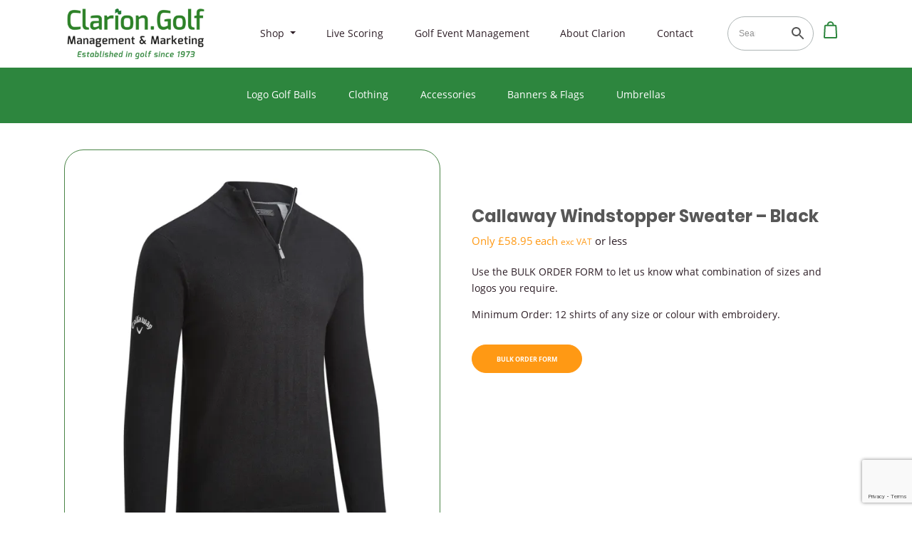

--- FILE ---
content_type: text/html; charset=UTF-8
request_url: https://clarion.golf/product/callaway-windstopper-sweater-black/
body_size: 31922
content:
<!doctype html>

<html lang="en-GB" class="no-js">
	
	<head>
		<meta charset="UTF-8">
		<title>  Callaway Windstopper Sweater &#8211; Black : Clarion.Golf</title>

        <link href="https://clarion.golf/wp-content/themes/clarion/img/icons/favicon.ico" rel="shortcut icon">
        <link href="https://clarion.golf/wp-content/themes/clarion/img/icons/touch.png" rel="apple-touch-icon-precomposed">
        <meta name="viewport" content="width=device-width, initial-scale=1, maximum-scale=1,user-scalable=0"/>
		<meta http-equiv="X-UA-Compatible" content="IE=edge,chrome=1">
		<!-- <meta name="viewport" content="width=device-width, initial-scale=1.0"> -->
		<meta name="description" content="Logo golf merchandise, charity &amp; corporate golf events">
		<script type="text/javascript">
			var ajaxurl = "https://clarion.golf/wp-admin/admin-ajax.php";
		</script>
		
		<meta name='robots' content='max-image-preview:large' />
<link rel="prefetch" href="https://clarion.golf/wp-content/plugins/woo-min-max-quantity-step-control-single/assets/js/custom.js">
<link rel="prefetch" href="https://clarion.golf/wp-content/plugins/woo-min-max-quantity-step-control-single/assets/css/wcmmq-front.css">

            <script data-no-defer="1" data-ezscrex="false" data-cfasync="false" data-pagespeed-no-defer data-cookieconsent="ignore">
                var ctPublicFunctions = {"_ajax_nonce":"7624ba4463","_rest_nonce":"747d6f9fc1","_ajax_url":"\/wp-admin\/admin-ajax.php","_rest_url":"https:\/\/clarion.golf\/wp-json\/","data__cookies_type":"none","data__ajax_type":"rest","data__bot_detector_enabled":"1","data__frontend_data_log_enabled":1,"cookiePrefix":"","wprocket_detected":true,"host_url":"clarion.golf","text__ee_click_to_select":"Click to select the whole data","text__ee_original_email":"The complete one is","text__ee_got_it":"Got it","text__ee_blocked":"Blocked","text__ee_cannot_connect":"Cannot connect","text__ee_cannot_decode":"Can not decode email. Unknown reason","text__ee_email_decoder":"CleanTalk email decoder","text__ee_wait_for_decoding":"The magic is on the way!","text__ee_decoding_process":"Please wait a few seconds while we decode the contact data."}
            </script>
        
            <script data-no-defer="1" data-ezscrex="false" data-cfasync="false" data-pagespeed-no-defer data-cookieconsent="ignore">
                var ctPublic = {"_ajax_nonce":"7624ba4463","settings__forms__check_internal":"0","settings__forms__check_external":"0","settings__forms__force_protection":0,"settings__forms__search_test":"1","settings__forms__wc_add_to_cart":"0","settings__data__bot_detector_enabled":"1","settings__sfw__anti_crawler":0,"blog_home":"https:\/\/clarion.golf\/","pixel__setting":"3","pixel__enabled":true,"pixel__url":null,"data__email_check_before_post":"1","data__email_check_exist_post":0,"data__cookies_type":"none","data__key_is_ok":true,"data__visible_fields_required":true,"wl_brandname":"Anti-Spam by CleanTalk","wl_brandname_short":"CleanTalk","ct_checkjs_key":"81161b6d0264066094fb5119b3ae8966b71154469bb47e513394e2675d387cb0","emailEncoderPassKey":"4ef35210820feb0a38311eee9c99e06d","bot_detector_forms_excluded":"W10=","advancedCacheExists":true,"varnishCacheExists":false,"wc_ajax_add_to_cart":true}
            </script>
        <script>window._wca = window._wca || [];</script>
<link rel='dns-prefetch' href='//fd.cleantalk.org' />
<link rel='dns-prefetch' href='//cdn.jsdelivr.net' />
<link rel='dns-prefetch' href='//unpkg.com' />
<link rel='dns-prefetch' href='//stats.wp.com' />

<link rel='preconnect' href='//i0.wp.com' />
<link rel='preconnect' href='//c0.wp.com' />
<link rel="alternate" title="oEmbed (JSON)" type="application/json+oembed" href="https://clarion.golf/wp-json/oembed/1.0/embed?url=https%3A%2F%2Fclarion.golf%2Fproduct%2Fcallaway-windstopper-sweater-black%2F" />
<link rel="alternate" title="oEmbed (XML)" type="text/xml+oembed" href="https://clarion.golf/wp-json/oembed/1.0/embed?url=https%3A%2F%2Fclarion.golf%2Fproduct%2Fcallaway-windstopper-sweater-black%2F&#038;format=xml" />
<style id='wp-img-auto-sizes-contain-inline-css' type='text/css'>
img:is([sizes=auto i],[sizes^="auto," i]){contain-intrinsic-size:3000px 1500px}
/*# sourceURL=wp-img-auto-sizes-contain-inline-css */
</style>
<link rel='stylesheet' id='bulk-variations-css' href='https://clarion.golf/wp-content/plugins/woocommerce-bulk-variations/assets/css/bulk-variations.css?ver=1.6.5' type='text/css' media='all' />
<style id='wp-emoji-styles-inline-css' type='text/css'>

	img.wp-smiley, img.emoji {
		display: inline !important;
		border: none !important;
		box-shadow: none !important;
		height: 1em !important;
		width: 1em !important;
		margin: 0 0.07em !important;
		vertical-align: -0.1em !important;
		background: none !important;
		padding: 0 !important;
	}
/*# sourceURL=wp-emoji-styles-inline-css */
</style>
<style id='wp-block-library-inline-css' type='text/css'>
:root{--wp-block-synced-color:#7a00df;--wp-block-synced-color--rgb:122,0,223;--wp-bound-block-color:var(--wp-block-synced-color);--wp-editor-canvas-background:#ddd;--wp-admin-theme-color:#007cba;--wp-admin-theme-color--rgb:0,124,186;--wp-admin-theme-color-darker-10:#006ba1;--wp-admin-theme-color-darker-10--rgb:0,107,160.5;--wp-admin-theme-color-darker-20:#005a87;--wp-admin-theme-color-darker-20--rgb:0,90,135;--wp-admin-border-width-focus:2px}@media (min-resolution:192dpi){:root{--wp-admin-border-width-focus:1.5px}}.wp-element-button{cursor:pointer}:root .has-very-light-gray-background-color{background-color:#eee}:root .has-very-dark-gray-background-color{background-color:#313131}:root .has-very-light-gray-color{color:#eee}:root .has-very-dark-gray-color{color:#313131}:root .has-vivid-green-cyan-to-vivid-cyan-blue-gradient-background{background:linear-gradient(135deg,#00d084,#0693e3)}:root .has-purple-crush-gradient-background{background:linear-gradient(135deg,#34e2e4,#4721fb 50%,#ab1dfe)}:root .has-hazy-dawn-gradient-background{background:linear-gradient(135deg,#faaca8,#dad0ec)}:root .has-subdued-olive-gradient-background{background:linear-gradient(135deg,#fafae1,#67a671)}:root .has-atomic-cream-gradient-background{background:linear-gradient(135deg,#fdd79a,#004a59)}:root .has-nightshade-gradient-background{background:linear-gradient(135deg,#330968,#31cdcf)}:root .has-midnight-gradient-background{background:linear-gradient(135deg,#020381,#2874fc)}:root{--wp--preset--font-size--normal:16px;--wp--preset--font-size--huge:42px}.has-regular-font-size{font-size:1em}.has-larger-font-size{font-size:2.625em}.has-normal-font-size{font-size:var(--wp--preset--font-size--normal)}.has-huge-font-size{font-size:var(--wp--preset--font-size--huge)}.has-text-align-center{text-align:center}.has-text-align-left{text-align:left}.has-text-align-right{text-align:right}.has-fit-text{white-space:nowrap!important}#end-resizable-editor-section{display:none}.aligncenter{clear:both}.items-justified-left{justify-content:flex-start}.items-justified-center{justify-content:center}.items-justified-right{justify-content:flex-end}.items-justified-space-between{justify-content:space-between}.screen-reader-text{border:0;clip-path:inset(50%);height:1px;margin:-1px;overflow:hidden;padding:0;position:absolute;width:1px;word-wrap:normal!important}.screen-reader-text:focus{background-color:#ddd;clip-path:none;color:#444;display:block;font-size:1em;height:auto;left:5px;line-height:normal;padding:15px 23px 14px;text-decoration:none;top:5px;width:auto;z-index:100000}html :where(.has-border-color){border-style:solid}html :where([style*=border-top-color]){border-top-style:solid}html :where([style*=border-right-color]){border-right-style:solid}html :where([style*=border-bottom-color]){border-bottom-style:solid}html :where([style*=border-left-color]){border-left-style:solid}html :where([style*=border-width]){border-style:solid}html :where([style*=border-top-width]){border-top-style:solid}html :where([style*=border-right-width]){border-right-style:solid}html :where([style*=border-bottom-width]){border-bottom-style:solid}html :where([style*=border-left-width]){border-left-style:solid}html :where(img[class*=wp-image-]){height:auto;max-width:100%}:where(figure){margin:0 0 1em}html :where(.is-position-sticky){--wp-admin--admin-bar--position-offset:var(--wp-admin--admin-bar--height,0px)}@media screen and (max-width:600px){html :where(.is-position-sticky){--wp-admin--admin-bar--position-offset:0px}}

/*# sourceURL=wp-block-library-inline-css */
</style><style id='global-styles-inline-css' type='text/css'>
:root{--wp--preset--aspect-ratio--square: 1;--wp--preset--aspect-ratio--4-3: 4/3;--wp--preset--aspect-ratio--3-4: 3/4;--wp--preset--aspect-ratio--3-2: 3/2;--wp--preset--aspect-ratio--2-3: 2/3;--wp--preset--aspect-ratio--16-9: 16/9;--wp--preset--aspect-ratio--9-16: 9/16;--wp--preset--color--black: #000000;--wp--preset--color--cyan-bluish-gray: #abb8c3;--wp--preset--color--white: #ffffff;--wp--preset--color--pale-pink: #f78da7;--wp--preset--color--vivid-red: #cf2e2e;--wp--preset--color--luminous-vivid-orange: #ff6900;--wp--preset--color--luminous-vivid-amber: #fcb900;--wp--preset--color--light-green-cyan: #7bdcb5;--wp--preset--color--vivid-green-cyan: #00d084;--wp--preset--color--pale-cyan-blue: #8ed1fc;--wp--preset--color--vivid-cyan-blue: #0693e3;--wp--preset--color--vivid-purple: #9b51e0;--wp--preset--gradient--vivid-cyan-blue-to-vivid-purple: linear-gradient(135deg,rgb(6,147,227) 0%,rgb(155,81,224) 100%);--wp--preset--gradient--light-green-cyan-to-vivid-green-cyan: linear-gradient(135deg,rgb(122,220,180) 0%,rgb(0,208,130) 100%);--wp--preset--gradient--luminous-vivid-amber-to-luminous-vivid-orange: linear-gradient(135deg,rgb(252,185,0) 0%,rgb(255,105,0) 100%);--wp--preset--gradient--luminous-vivid-orange-to-vivid-red: linear-gradient(135deg,rgb(255,105,0) 0%,rgb(207,46,46) 100%);--wp--preset--gradient--very-light-gray-to-cyan-bluish-gray: linear-gradient(135deg,rgb(238,238,238) 0%,rgb(169,184,195) 100%);--wp--preset--gradient--cool-to-warm-spectrum: linear-gradient(135deg,rgb(74,234,220) 0%,rgb(151,120,209) 20%,rgb(207,42,186) 40%,rgb(238,44,130) 60%,rgb(251,105,98) 80%,rgb(254,248,76) 100%);--wp--preset--gradient--blush-light-purple: linear-gradient(135deg,rgb(255,206,236) 0%,rgb(152,150,240) 100%);--wp--preset--gradient--blush-bordeaux: linear-gradient(135deg,rgb(254,205,165) 0%,rgb(254,45,45) 50%,rgb(107,0,62) 100%);--wp--preset--gradient--luminous-dusk: linear-gradient(135deg,rgb(255,203,112) 0%,rgb(199,81,192) 50%,rgb(65,88,208) 100%);--wp--preset--gradient--pale-ocean: linear-gradient(135deg,rgb(255,245,203) 0%,rgb(182,227,212) 50%,rgb(51,167,181) 100%);--wp--preset--gradient--electric-grass: linear-gradient(135deg,rgb(202,248,128) 0%,rgb(113,206,126) 100%);--wp--preset--gradient--midnight: linear-gradient(135deg,rgb(2,3,129) 0%,rgb(40,116,252) 100%);--wp--preset--font-size--small: 13px;--wp--preset--font-size--medium: 20px;--wp--preset--font-size--large: 36px;--wp--preset--font-size--x-large: 42px;--wp--preset--spacing--20: 0.44rem;--wp--preset--spacing--30: 0.67rem;--wp--preset--spacing--40: 1rem;--wp--preset--spacing--50: 1.5rem;--wp--preset--spacing--60: 2.25rem;--wp--preset--spacing--70: 3.38rem;--wp--preset--spacing--80: 5.06rem;--wp--preset--shadow--natural: 6px 6px 9px rgba(0, 0, 0, 0.2);--wp--preset--shadow--deep: 12px 12px 50px rgba(0, 0, 0, 0.4);--wp--preset--shadow--sharp: 6px 6px 0px rgba(0, 0, 0, 0.2);--wp--preset--shadow--outlined: 6px 6px 0px -3px rgb(255, 255, 255), 6px 6px rgb(0, 0, 0);--wp--preset--shadow--crisp: 6px 6px 0px rgb(0, 0, 0);}:where(.is-layout-flex){gap: 0.5em;}:where(.is-layout-grid){gap: 0.5em;}body .is-layout-flex{display: flex;}.is-layout-flex{flex-wrap: wrap;align-items: center;}.is-layout-flex > :is(*, div){margin: 0;}body .is-layout-grid{display: grid;}.is-layout-grid > :is(*, div){margin: 0;}:where(.wp-block-columns.is-layout-flex){gap: 2em;}:where(.wp-block-columns.is-layout-grid){gap: 2em;}:where(.wp-block-post-template.is-layout-flex){gap: 1.25em;}:where(.wp-block-post-template.is-layout-grid){gap: 1.25em;}.has-black-color{color: var(--wp--preset--color--black) !important;}.has-cyan-bluish-gray-color{color: var(--wp--preset--color--cyan-bluish-gray) !important;}.has-white-color{color: var(--wp--preset--color--white) !important;}.has-pale-pink-color{color: var(--wp--preset--color--pale-pink) !important;}.has-vivid-red-color{color: var(--wp--preset--color--vivid-red) !important;}.has-luminous-vivid-orange-color{color: var(--wp--preset--color--luminous-vivid-orange) !important;}.has-luminous-vivid-amber-color{color: var(--wp--preset--color--luminous-vivid-amber) !important;}.has-light-green-cyan-color{color: var(--wp--preset--color--light-green-cyan) !important;}.has-vivid-green-cyan-color{color: var(--wp--preset--color--vivid-green-cyan) !important;}.has-pale-cyan-blue-color{color: var(--wp--preset--color--pale-cyan-blue) !important;}.has-vivid-cyan-blue-color{color: var(--wp--preset--color--vivid-cyan-blue) !important;}.has-vivid-purple-color{color: var(--wp--preset--color--vivid-purple) !important;}.has-black-background-color{background-color: var(--wp--preset--color--black) !important;}.has-cyan-bluish-gray-background-color{background-color: var(--wp--preset--color--cyan-bluish-gray) !important;}.has-white-background-color{background-color: var(--wp--preset--color--white) !important;}.has-pale-pink-background-color{background-color: var(--wp--preset--color--pale-pink) !important;}.has-vivid-red-background-color{background-color: var(--wp--preset--color--vivid-red) !important;}.has-luminous-vivid-orange-background-color{background-color: var(--wp--preset--color--luminous-vivid-orange) !important;}.has-luminous-vivid-amber-background-color{background-color: var(--wp--preset--color--luminous-vivid-amber) !important;}.has-light-green-cyan-background-color{background-color: var(--wp--preset--color--light-green-cyan) !important;}.has-vivid-green-cyan-background-color{background-color: var(--wp--preset--color--vivid-green-cyan) !important;}.has-pale-cyan-blue-background-color{background-color: var(--wp--preset--color--pale-cyan-blue) !important;}.has-vivid-cyan-blue-background-color{background-color: var(--wp--preset--color--vivid-cyan-blue) !important;}.has-vivid-purple-background-color{background-color: var(--wp--preset--color--vivid-purple) !important;}.has-black-border-color{border-color: var(--wp--preset--color--black) !important;}.has-cyan-bluish-gray-border-color{border-color: var(--wp--preset--color--cyan-bluish-gray) !important;}.has-white-border-color{border-color: var(--wp--preset--color--white) !important;}.has-pale-pink-border-color{border-color: var(--wp--preset--color--pale-pink) !important;}.has-vivid-red-border-color{border-color: var(--wp--preset--color--vivid-red) !important;}.has-luminous-vivid-orange-border-color{border-color: var(--wp--preset--color--luminous-vivid-orange) !important;}.has-luminous-vivid-amber-border-color{border-color: var(--wp--preset--color--luminous-vivid-amber) !important;}.has-light-green-cyan-border-color{border-color: var(--wp--preset--color--light-green-cyan) !important;}.has-vivid-green-cyan-border-color{border-color: var(--wp--preset--color--vivid-green-cyan) !important;}.has-pale-cyan-blue-border-color{border-color: var(--wp--preset--color--pale-cyan-blue) !important;}.has-vivid-cyan-blue-border-color{border-color: var(--wp--preset--color--vivid-cyan-blue) !important;}.has-vivid-purple-border-color{border-color: var(--wp--preset--color--vivid-purple) !important;}.has-vivid-cyan-blue-to-vivid-purple-gradient-background{background: var(--wp--preset--gradient--vivid-cyan-blue-to-vivid-purple) !important;}.has-light-green-cyan-to-vivid-green-cyan-gradient-background{background: var(--wp--preset--gradient--light-green-cyan-to-vivid-green-cyan) !important;}.has-luminous-vivid-amber-to-luminous-vivid-orange-gradient-background{background: var(--wp--preset--gradient--luminous-vivid-amber-to-luminous-vivid-orange) !important;}.has-luminous-vivid-orange-to-vivid-red-gradient-background{background: var(--wp--preset--gradient--luminous-vivid-orange-to-vivid-red) !important;}.has-very-light-gray-to-cyan-bluish-gray-gradient-background{background: var(--wp--preset--gradient--very-light-gray-to-cyan-bluish-gray) !important;}.has-cool-to-warm-spectrum-gradient-background{background: var(--wp--preset--gradient--cool-to-warm-spectrum) !important;}.has-blush-light-purple-gradient-background{background: var(--wp--preset--gradient--blush-light-purple) !important;}.has-blush-bordeaux-gradient-background{background: var(--wp--preset--gradient--blush-bordeaux) !important;}.has-luminous-dusk-gradient-background{background: var(--wp--preset--gradient--luminous-dusk) !important;}.has-pale-ocean-gradient-background{background: var(--wp--preset--gradient--pale-ocean) !important;}.has-electric-grass-gradient-background{background: var(--wp--preset--gradient--electric-grass) !important;}.has-midnight-gradient-background{background: var(--wp--preset--gradient--midnight) !important;}.has-small-font-size{font-size: var(--wp--preset--font-size--small) !important;}.has-medium-font-size{font-size: var(--wp--preset--font-size--medium) !important;}.has-large-font-size{font-size: var(--wp--preset--font-size--large) !important;}.has-x-large-font-size{font-size: var(--wp--preset--font-size--x-large) !important;}
/*# sourceURL=global-styles-inline-css */
</style>

<style id='classic-theme-styles-inline-css' type='text/css'>
/*! This file is auto-generated */
.wp-block-button__link{color:#fff;background-color:#32373c;border-radius:9999px;box-shadow:none;text-decoration:none;padding:calc(.667em + 2px) calc(1.333em + 2px);font-size:1.125em}.wp-block-file__button{background:#32373c;color:#fff;text-decoration:none}
/*# sourceURL=/wp-includes/css/classic-themes.min.css */
</style>
<link rel='stylesheet' id='cleantalk-public-css-css' href='https://clarion.golf/wp-content/plugins/cleantalk-spam-protect/css/cleantalk-public.min.css?ver=6.69.2_1765448526' type='text/css' media='all' />
<link rel='stylesheet' id='cleantalk-email-decoder-css-css' href='https://clarion.golf/wp-content/plugins/cleantalk-spam-protect/css/cleantalk-email-decoder.min.css?ver=6.69.2_1765448526' type='text/css' media='all' />
<link rel='stylesheet' id='wcqu_quantity_styles-css' href='https://clarion.golf/wp-content/plugins/quantities-and-units-for-woocommerce/assets/css/styles.css?ver=6.9' type='text/css' media='all' />
<link rel='stylesheet' id='woocommerce-layout-css' href='https://c0.wp.com/p/woocommerce/10.4.3/assets/css/woocommerce-layout.css' type='text/css' media='all' />
<style id='woocommerce-layout-inline-css' type='text/css'>

	.infinite-scroll .woocommerce-pagination {
		display: none;
	}
/*# sourceURL=woocommerce-layout-inline-css */
</style>
<link rel='stylesheet' id='woocommerce-smallscreen-css' href='https://c0.wp.com/p/woocommerce/10.4.3/assets/css/woocommerce-smallscreen.css' type='text/css' media='only screen and (max-width: 768px)' />
<link rel='stylesheet' id='woocommerce-general-css' href='https://c0.wp.com/p/woocommerce/10.4.3/assets/css/woocommerce.css' type='text/css' media='all' />
<style id='woocommerce-inline-inline-css' type='text/css'>
.woocommerce form .form-row .required { visibility: visible; }
/*# sourceURL=woocommerce-inline-inline-css */
</style>
<link rel='stylesheet' id='wt-import-export-for-woo-css' href='https://clarion.golf/wp-content/plugins/wt-import-export-for-woo/public/css/wt-import-export-for-woo-public.css?ver=1.1.0' type='text/css' media='all' />
<link rel='stylesheet' id='aws-pro-style-css' href='https://clarion.golf/wp-content/plugins/advanced-woo-search-pro/assets/css/common.css?ver=1.48' type='text/css' media='all' />
<link rel='stylesheet' id='bootstrap-css-css' href='https://cdn.jsdelivr.net/npm/bootstrap@4.5.3/dist/css/bootstrap.min.css?ver=1.0' type='text/css' media='all' />
<link rel='stylesheet' id='lightbox-css-css' href='https://clarion.golf/wp-content/themes/clarion/gulp/node_modules/lightbox2/dist/css/lightbox.min.css?ver=1.0' type='text/css' media='all' />
<link rel='stylesheet' id='hamburger-css-css' href='https://clarion.golf/wp-content/themes/clarion/gulp/dist/lib/hamburgers/hamburgers.css?ver=1.0' type='text/css' media='all' />
<link rel='stylesheet' id='nice-select-css-css' href='https://clarion.golf/wp-content/themes/clarion/gulp/dist/lib/nice-select/css/nice-select.css?ver=1.0' type='text/css' media='all' />
<link rel='stylesheet' id='aos-css-css' href='https://unpkg.com/aos@2.3.1/dist/aos.css?ver=1.0' type='text/css' media='all' />
<link rel='stylesheet' id='slick-css-css' href='https://clarion.golf/wp-content/themes/clarion/gulp/dist/lib/slick-slider/slick/slick.css?ver=1.0' type='text/css' media='all' />
<link rel='stylesheet' id='slick-theme-css-css' href='https://clarion.golf/wp-content/themes/clarion/gulp/dist/lib/slick-slider/slick/slick-theme.css?ver=1.0' type='text/css' media='all' />
<link rel='stylesheet' id='pretty-checkbox-css-css' href='https://cdn.jsdelivr.net/npm/pretty-checkbox@3.0/dist/pretty-checkbox.min.css?ver=1.0' type='text/css' media='all' />
<link rel='stylesheet' id='accordion-css-css' href='https://unpkg.com/accordion-js@3.1.1/dist/accordion.min.css?ver=1.0' type='text/css' media='all' />
<link rel='stylesheet' id='lgo-styles-css' href='https://clarion.golf/wp-content/themes/clarion/gulp/dist/css/style.css?ver=1.0' type='text/css' media='all' />
<link rel='stylesheet' id='theme-styles-css' href='https://clarion.golf/wp-content/themes/clarion/style.css?Wednesday_21st_of_January_2026_08:26:27_PM&#038;ver=1.0' type='text/css' media='all' />
<link rel='stylesheet' id='wcmmq-pro_front_css-css' href='https://clarion.golf/wp-content/plugins/WC_Min_Max_Quantity/assets/css/wcmmq-front.css?ver=6.9' type='text/css' media='all' />
<link rel='stylesheet' id='wcmmq-front-style-css' href='https://clarion.golf/wp-content/plugins/woo-min-max-quantity-step-control-single/assets/css/wcmmq-front.css?ver=7.0.4.1.1765198903' type='text/css' media='all' />
<link rel='stylesheet' id='woo_discount_pro_style-css' href='https://clarion.golf/wp-content/plugins/woo-discount-rules-pro/Assets/Css/awdr_style.css?ver=2.6.13' type='text/css' media='all' />
<script type="text/javascript" src="https://c0.wp.com/c/6.9/wp-includes/js/jquery/jquery.min.js" id="jquery-core-js"></script>
<script type="text/javascript" src="https://c0.wp.com/c/6.9/wp-includes/js/jquery/jquery-migrate.min.js" id="jquery-migrate-js"></script>
<script type="text/javascript" src="https://clarion.golf/wp-content/plugins/woocommerce-bulk-variations/assets/js/jquery.validate.js?ver=1.6.5" id="jquery-validate-js"></script>
<script type="text/javascript" id="bulk-variations-js-extra">
/* <![CDATA[ */
var _bv_params = {"show_single_view_by_default":"no"};
//# sourceURL=bulk-variations-js-extra
/* ]]> */
</script>
<script type="text/javascript" src="https://clarion.golf/wp-content/plugins/woocommerce-bulk-variations/assets/js/bulk-variations.js?ver=1.6.5" id="bulk-variations-js"></script>
<script type="text/javascript" src="https://clarion.golf/wp-content/plugins/cleantalk-spam-protect/js/apbct-public-bundle.min.js?ver=6.69.2_1765448526" id="apbct-public-bundle.min-js-js"></script>
<script type="text/javascript" src="https://fd.cleantalk.org/ct-bot-detector-wrapper.js?ver=6.69.2" id="ct_bot_detector-js" defer="defer" data-wp-strategy="defer"></script>
<script type="text/javascript" src="https://clarion.golf/wp-content/plugins/quantities-and-units-for-woocommerce/assets/js/ipq_input_value_validation.js?ver=6.9" id="ipq_validation-js"></script>
<script type="text/javascript" src="https://c0.wp.com/p/woocommerce/10.4.3/assets/js/jquery-blockui/jquery.blockUI.min.js" id="wc-jquery-blockui-js" defer="defer" data-wp-strategy="defer"></script>
<script type="text/javascript" id="wc-add-to-cart-js-extra">
/* <![CDATA[ */
var wc_add_to_cart_params = {"ajax_url":"/wp-admin/admin-ajax.php","wc_ajax_url":"/?wc-ajax=%%endpoint%%","i18n_view_cart":"View basket","cart_url":"https://clarion.golf/cart/","is_cart":"","cart_redirect_after_add":"no"};
//# sourceURL=wc-add-to-cart-js-extra
/* ]]> */
</script>
<script type="text/javascript" src="https://c0.wp.com/p/woocommerce/10.4.3/assets/js/frontend/add-to-cart.min.js" id="wc-add-to-cart-js" defer="defer" data-wp-strategy="defer"></script>
<script type="text/javascript" src="https://c0.wp.com/p/woocommerce/10.4.3/assets/js/zoom/jquery.zoom.min.js" id="wc-zoom-js" defer="defer" data-wp-strategy="defer"></script>
<script type="text/javascript" src="https://c0.wp.com/p/woocommerce/10.4.3/assets/js/flexslider/jquery.flexslider.min.js" id="wc-flexslider-js" defer="defer" data-wp-strategy="defer"></script>
<script type="text/javascript" id="wc-single-product-js-extra">
/* <![CDATA[ */
var wc_single_product_params = {"i18n_required_rating_text":"Please select a rating","i18n_rating_options":["1 of 5 stars","2 of 5 stars","3 of 5 stars","4 of 5 stars","5 of 5 stars"],"i18n_product_gallery_trigger_text":"View full-screen image gallery","review_rating_required":"yes","flexslider":{"rtl":false,"animation":"slide","smoothHeight":true,"directionNav":false,"controlNav":"thumbnails","slideshow":false,"animationSpeed":500,"animationLoop":false,"allowOneSlide":false},"zoom_enabled":"1","zoom_options":[],"photoswipe_enabled":"","photoswipe_options":{"shareEl":false,"closeOnScroll":false,"history":false,"hideAnimationDuration":0,"showAnimationDuration":0},"flexslider_enabled":"1"};
//# sourceURL=wc-single-product-js-extra
/* ]]> */
</script>
<script type="text/javascript" src="https://c0.wp.com/p/woocommerce/10.4.3/assets/js/frontend/single-product.min.js" id="wc-single-product-js" defer="defer" data-wp-strategy="defer"></script>
<script type="text/javascript" src="https://c0.wp.com/p/woocommerce/10.4.3/assets/js/js-cookie/js.cookie.min.js" id="wc-js-cookie-js" defer="defer" data-wp-strategy="defer"></script>
<script type="text/javascript" id="woocommerce-js-extra">
/* <![CDATA[ */
var woocommerce_params = {"ajax_url":"/wp-admin/admin-ajax.php","wc_ajax_url":"/?wc-ajax=%%endpoint%%","i18n_password_show":"Show password","i18n_password_hide":"Hide password"};
//# sourceURL=woocommerce-js-extra
/* ]]> */
</script>
<script type="text/javascript" src="https://c0.wp.com/p/woocommerce/10.4.3/assets/js/frontend/woocommerce.min.js" id="woocommerce-js" defer="defer" data-wp-strategy="defer"></script>
<script type="text/javascript" src="https://clarion.golf/wp-content/plugins/wt-import-export-for-woo/public/js/wt-import-export-for-woo-public.js?ver=1.1.0" id="wt-import-export-for-woo-js"></script>
<script type="text/javascript" id="WCPAY_ASSETS-js-extra">
/* <![CDATA[ */
var wcpayAssets = {"url":"https://clarion.golf/wp-content/plugins/woocommerce-payments/dist/"};
//# sourceURL=WCPAY_ASSETS-js-extra
/* ]]> */
</script>
<script type="text/javascript" id="ajax-product-search-js-extra">
/* <![CDATA[ */
var product_search_obj = {"ajax_url":"https://clarion.golf/wp-admin/admin-ajax.php","nonce":"d8b7637ce6","current_page":"1","max_page":"0"};
//# sourceURL=ajax-product-search-js-extra
/* ]]> */
</script>
<script type="text/javascript" src="https://clarion.golf/wp-content/themes/clarion/gulp/dist/ajax/product-filter.js?ver=1" id="ajax-product-search-js"></script>
<script type="text/javascript" id="ajax-cart-update-js-extra">
/* <![CDATA[ */
var post_cart_update_obj = {"ajax_url":"https://clarion.golf/wp-admin/admin-ajax.php","nonce":"1026f6fd38"};
//# sourceURL=ajax-cart-update-js-extra
/* ]]> */
</script>
<script type="text/javascript" src="https://clarion.golf/wp-content/themes/clarion/gulp/dist/ajax/cart-count-ajax.js?ver=1" id="ajax-cart-update-js"></script>
<script type="text/javascript" src="https://stats.wp.com/s-202604.js" id="woocommerce-analytics-js" defer="defer" data-wp-strategy="defer"></script>
<link rel="https://api.w.org/" href="https://clarion.golf/wp-json/" /><link rel="alternate" title="JSON" type="application/json" href="https://clarion.golf/wp-json/wp/v2/product/21952" /><link rel="EditURI" type="application/rsd+xml" title="RSD" href="https://clarion.golf/xmlrpc.php?rsd" />
<meta name="generator" content="WordPress 6.9" />
<meta name="generator" content="WooCommerce 10.4.3" />
<link rel="canonical" href="https://clarion.golf/product/callaway-windstopper-sweater-black/" />
<link rel='shortlink' href='https://clarion.golf/?p=21952' />
	<style>img#wpstats{display:none}</style>
		<style type="text/css">
span.wcmmq_prefix {
    float: left;
    padding: 10px;
    margin: 0;
}
</style>
	<noscript><style>.woocommerce-product-gallery{ opacity: 1 !important; }</style></noscript>
	<link rel="icon" href="https://i0.wp.com/clarion.golf/wp-content/uploads/2021/12/17_favicon.jpg?fit=32%2C32&#038;ssl=1" sizes="32x32" />
<link rel="icon" href="https://i0.wp.com/clarion.golf/wp-content/uploads/2021/12/17_favicon.jpg?fit=192%2C192&#038;ssl=1" sizes="192x192" />
<link rel="apple-touch-icon" href="https://i0.wp.com/clarion.golf/wp-content/uploads/2021/12/17_favicon.jpg?fit=180%2C180&#038;ssl=1" />
<meta name="msapplication-TileImage" content="https://i0.wp.com/clarion.golf/wp-content/uploads/2021/12/17_favicon.jpg?fit=200%2C200&#038;ssl=1" />
	<link rel='stylesheet' id='wc-stripe-blocks-checkout-style-css' href='https://clarion.golf/wp-content/plugins/woocommerce-gateway-stripe/build/upe-blocks.css?ver=1e1661bb3db973deba05' type='text/css' media='all' />
<link rel='stylesheet' id='wc-blocks-style-css' href='https://c0.wp.com/p/woocommerce/10.4.3/assets/client/blocks/wc-blocks.css' type='text/css' media='all' />
<link rel='stylesheet' id='wc-stripe-upe-classic-css' href='https://clarion.golf/wp-content/plugins/woocommerce-gateway-stripe/build/upe-classic.css?ver=10.2.0' type='text/css' media='all' />
<link rel='stylesheet' id='stripelink_styles-css' href='https://clarion.golf/wp-content/plugins/woocommerce-gateway-stripe/assets/css/stripe-link.css?ver=10.2.0' type='text/css' media='all' />
<meta name="generator" content="WP Rocket 3.20.2" data-wpr-features="wpr_preload_links wpr_desktop" /></head>
	<div class="loader-overlay">
		<div class="preloader">
			<img src="https://clarion.golf/wp-content/themes/clarion/gulp/dist/images/CG-Logo-OnGreen-Animation.gif">
		</div>
	</div>
	<div class="filter-loader-overlay hidden">
		<div class="filter-loader">
		</div>
	</div>
	<body class="wp-singular product-template-default single single-product postid-21952 wp-theme-clarion theme-clarion woocommerce woocommerce-page woocommerce-no-js">
					<script type="text/javascript">
				(function($) {
					$(document).ready(function() {
						$('ul.dropdown-menu').addClass('always-show');
					});
				})(jQuery);
			</script>
							<input type="hidden" id="unit_type" name="unit_type" value="units">

		<input type="hidden" name="is_woopage" id="is_woopage" value="1">
				<!-- wrapper -->
		<div data-rocket-location-hash="46c5f3aa8a1348bd6401412fb91da495" class="site-wrap units" id="">
				<script type="text/javascript">
		(function($) {
			$(document).ready(function() {

			    const position_mega_menu_panels = function () {
					var submenu = $('.dropdown-menu'),
						submenu_height = submenu.outerHeight(),
						main_menu = $('#header_bar'),
						main_menu_height = main_menu.outerHeight(),
						submenu_btm = main_menu_height + submenu_height;

						console.log("sub menu height " + submenu_height);
						console.log("main menu7 height " + main_menu_height);
						console.log("combined height " + submenu_btm);
					$('.mega-menu-panel').each(function() {
						$(this).css('top', submenu_btm);
					});
				}  

				const position_submenu_panel = function () {
					var r = $.Deferred();

					var main_menu = $('#header_bar'),
						main_menu_height = main_menu.outerHeight(),
						main_menu_top = main_menu.offset().top,
						main_menu_btm = main_menu_top + main_menu_height;
					$('.dropdown-menu').each(function() {
						$(this).css('top', main_menu_btm);
					});

					return r;
				}

				var resizeTimer;

			    function checkWidth() {
			        var windowsize = $(window).width();
			        if (windowsize > 255 && windowsize < 601) {
			        	// sizeMenuTotals();

			        } else if (windowsize > 600 && windowsize < 1201) {
				      	position_submenu_panel().done(position_mega_menu_panels());
			        } else if (windowsize > 1200 && windowsize < 1601) {
				        position_submenu_panel().done(position_mega_menu_panels());
			        } else if (windowsize > 1600 && windowsize < 1921) {
			        	position_submenu_panel().done(position_mega_menu_panels());
			        } else if (windowsize > 1920) {
		    	        position_submenu_panel().done(position_mega_menu_panels());
			        }
			    }
			    // Execute on load
			    checkWidth();
			    // Bind event listener
			    $(window).on("resize", function(e){
			    	clearTimeout(resizeTimer);
			    	resizeTimer = setTimeout(function(){
			    		checkWidth();
			    	}, 250); 
			    });

			    var url = window.location.href;
			    if (url.indexOf('|') >= 1) {
			    	console.log("filter attrb found");
			    	var url_split = url.split('|'),
			    	filter_param = url_split[1];
			    	$('#' + filter_param).trigger('click');
			    }
			});
		})(jQuery);
	</script>
	<div data-rocket-location-hash="34fc130a9e7da3c2702563249ea21b99" id="header_bar" class="subpage  content-width-full">
		<div data-rocket-location-hash="0a8e375806bbd1f142af0dd0104e7206" class="header content-width grid">
			<a href="https://clarion.golf">
				<div class="wrapper header-logo">
					<img src="https://i0.wp.com/clarion.golf/wp-content/uploads/2021/08/Clarion_Est_73_300px.png?fit=201%2C75&ssl=1">
				</div>
			</a>
			<div class="hamburger-btn">
				<i class="fas fa-bars"></i>
			</div>
			<div class="wrapper header-menu">
				<ul id="menu-main-menu" class="nav"><li itemscope="itemscope" itemtype="https://www.schema.org/SiteNavigationElement" id="menu-item-20892" class="menu-item menu-item-type-post_type menu-item-object-page menu-item-has-children menu-item-20892 dropdown"><a title="Shop" href="https://clarion.golf/shop-landing/" class="dropdown-toggle" aria-haspopup="true">Shop <span class="caret"></span></a>
<ul role="menu" class=" dropdown-menu" >
	<li itemscope="itemscope" itemtype="https://www.schema.org/SiteNavigationElement" id="menu-item-20738" class="menu-item menu-item-type-custom menu-item-object-custom menu-item-20738"><a title="Logo Golf Balls" href="https://clarion.golf/shop/?logo-golf-balls">Logo Golf Balls</a></li>
	<li itemscope="itemscope" itemtype="https://www.schema.org/SiteNavigationElement" id="menu-item-20739" class="menu-item menu-item-type-custom menu-item-object-custom menu-item-20739"><a title="Clothing" href="https://clarion.golf/shop/?clothing">Clothing</a></li>
	<li itemscope="itemscope" itemtype="https://www.schema.org/SiteNavigationElement" id="menu-item-20740" class="menu-item menu-item-type-custom menu-item-object-custom menu-item-20740"><a title="Accessories" href="https://clarion.golf/shop/?accessories">Accessories</a></li>
	<li itemscope="itemscope" itemtype="https://www.schema.org/SiteNavigationElement" id="menu-item-20741" class="menu-item menu-item-type-custom menu-item-object-custom menu-item-20741"><a title="Banners &amp; Flags" href="https://clarion.golf/shop/?course-dressing">Banners &#038; Flags</a></li>
	<li itemscope="itemscope" itemtype="https://www.schema.org/SiteNavigationElement" id="menu-item-21367" class="menu-item menu-item-type-custom menu-item-object-custom menu-item-21367"><a title="Umbrellas" href="https://umbrellas.clarion.golf/">Umbrellas</a></li>
</ul>
</li>
<li itemscope="itemscope" itemtype="https://www.schema.org/SiteNavigationElement" id="menu-item-20730" class="menu-item menu-item-type-post_type menu-item-object-page menu-item-20730"><a title="Live Scoring" href="https://clarion.golf/live-scoring/">Live Scoring</a></li>
<li itemscope="itemscope" itemtype="https://www.schema.org/SiteNavigationElement" id="menu-item-20731" class="menu-item menu-item-type-post_type menu-item-object-page menu-item-20731"><a title="Golf Event Management" href="https://clarion.golf/golf-event-management/">Golf Event Management</a></li>
<li itemscope="itemscope" itemtype="https://www.schema.org/SiteNavigationElement" id="menu-item-20732" class="menu-item menu-item-type-post_type menu-item-object-page menu-item-20732"><a title="About Clarion" href="https://clarion.golf/about-clarion/">About Clarion</a></li>
<li itemscope="itemscope" itemtype="https://www.schema.org/SiteNavigationElement" id="menu-item-20733" class="menu-item menu-item-type-post_type menu-item-object-page menu-item-20733"><a title="Contact" href="https://clarion.golf/contact/">Contact</a></li>
</ul>			</div>
			<div class="wrapper header-side-menu">
				<div class="aws-container" data-id="1" data-url="https://clarion.golf/wp-admin/admin-ajax.php" data-siteurl="https://clarion.golf" data-lang="" data-show-loader="true" data-show-more="false" data-show-page="false" data-show-clear="true" data-buttons-order="6" data-target-blank="false" data-use-analytics="false" data-min-chars="2" data-filters="" data-notfound="Nothing found" data-more="View all results" data-sku="SKU" data-item-added="Item added" ><form class="aws-search-form" action="https://clarion.golf/" method="get" role="search" ><div class="aws-wrapper"><input  type="text" name="s" value="" class="aws-search-field" placeholder="Search" autocomplete="off" /><input type="hidden" name="post_type" value="product"><input type="hidden" name="type_aws" value="true"><input type="hidden" name="id" value="1"><input type="hidden" name="filter" class="awsFilterHidden" value="1"><div class="aws-search-clear"><span aria-label="Clear Search">×</span></div><div class="aws-loader"></div></div><div class="aws-search-btn aws-form-btn"><span class="aws-search-btn_icon"><svg focusable="false" xmlns="http://www.w3.org/2000/svg" viewBox="0 0 24 24" width="24px"><path d="M15.5 14h-.79l-.28-.27C15.41 12.59 16 11.11 16 9.5 16 5.91 13.09 3 9.5 3S3 5.91 3 9.5 5.91 16 9.5 16c1.61 0 3.09-.59 4.23-1.57l.27.28v.79l5 4.99L20.49 19l-4.99-5zm-6 0C7.01 14 5 11.99 5 9.5S7.01 5 9.5 5 14 7.01 14 9.5 11.99 14 9.5 14z"></path></svg></span></div></form></div>				<a href="https://clarion.golf/cart/">
					<svg xmlns="http://www.w3.org/2000/svg" width="48" height="48" viewBox="0 0 48 48">
					  <g id="Basket_Icon" data-name="Basket Icon" transform="translate(-1731 -57)">
					    <path id="Path_10" data-name="Path 10" d="M24,0A24,24,0,1,1,0,24,24,24,0,0,1,24,0Z" transform="translate(1731 57)" fill="#fff"/>
					    <g id="Baskey_Icon" data-name="Baskey Icon" transform="translate(974.442 -794.5)">
					      <path id="Path_8" data-name="Path 8" d="M776.5,872.171v-3.836a3.836,3.836,0,0,1,3.836-3.836h0a3.836,3.836,0,0,1,3.836,3.836v3.836" transform="translate(-0.203)" fill="#fff" stroke="#2d863e" stroke-linecap="round" stroke-miterlimit="10" stroke-width="2"/>
					      <path id="Path_9" data-name="Path 9" d="M787.854,870.405l.852,15.343a.958.958,0,0,1-.957,1.013H772.516a.959.959,0,0,1-.957-1.013l.852-15.343a.958.958,0,0,1,.957-.905H786.9A.958.958,0,0,1,787.854,870.405Z" transform="translate(0 -0.205)" fill="#fff" stroke="#2d863e" stroke-linejoin="round" stroke-width="2"/>
					    </g>
					  </g>
					</svg>
					<div class="cart-count-circle"></div>
															<input type="hidden" name="cart_count" id="cart_count" value="0">
				</a>
			</div>
		</div>
	</div>
	<div data-rocket-location-hash="49d2fa627b081d6b4da3cf36b395d2a7" class="off-canvas-menu">
		<div data-rocket-location-hash="9063e26d97efa032213b39d56581fafd" class="off-canvas-header">
			<a href="https://clarion.golf/cart/">
				<svg xmlns="http://www.w3.org/2000/svg" width="48" height="48" viewBox="0 0 48 48">
				  <g id="Basket_Icon" data-name="Basket Icon" transform="translate(-1731 -57)">
				    <path id="Path_10" data-name="Path 10" d="M24,0A24,24,0,1,1,0,24,24,24,0,0,1,24,0Z" transform="translate(1731 57)" fill="#fff"/>
				    <g id="Baskey_Icon" data-name="Baskey Icon" transform="translate(974.442 -794.5)">
				      <path id="Path_8" data-name="Path 8" d="M776.5,872.171v-3.836a3.836,3.836,0,0,1,3.836-3.836h0a3.836,3.836,0,0,1,3.836,3.836v3.836" transform="translate(-0.203)" fill="#fff" stroke="#2d863e" stroke-linecap="round" stroke-miterlimit="10" stroke-width="2"/>
				      <path id="Path_9" data-name="Path 9" d="M787.854,870.405l.852,15.343a.958.958,0,0,1-.957,1.013H772.516a.959.959,0,0,1-.957-1.013l.852-15.343a.958.958,0,0,1,.957-.905H786.9A.958.958,0,0,1,787.854,870.405Z" transform="translate(0 -0.205)" fill="#fff" stroke="#2d863e" stroke-linejoin="round" stroke-width="2"/>
				    </g>
				  </g>
				</svg>
				<div class="cart-count-circle"></div>
												<input type="hidden" name="cart_count" id="cart_count" value="0">
			</a>
			<div class="hamburger-btn">
				<i class="fas fa-times"></i>
			</div>
		</div>
		<div data-rocket-location-hash="f928c465cd47e6924facd1d3b17c51f0" class="off-canvas-body">
		<ul id="menu-mobile-menu" class="nav"><li itemscope="itemscope" itemtype="https://www.schema.org/SiteNavigationElement" id="menu-item-21005" class="menu-item menu-item-type-post_type menu-item-object-page menu-item-has-children menu-item-21005 dropdown"><a title="Shop" href="https://clarion.golf/shop-landing/" class="dropdown-toggle" aria-haspopup="true">Shop <span class="caret"></span></a>
<ul role="menu" class=" dropdown-menu" >
	<li itemscope="itemscope" itemtype="https://www.schema.org/SiteNavigationElement" id="menu-item-20996" class="menu-item menu-item-type-custom menu-item-object-custom menu-item-20996"><a title="Logo Golf Balls" href="https://clarion.golf/shop/?logo-golf-balls">Logo Golf Balls</a></li>
	<li itemscope="itemscope" itemtype="https://www.schema.org/SiteNavigationElement" id="menu-item-20997" class="menu-item menu-item-type-custom menu-item-object-custom menu-item-20997"><a title="Clothing" href="https://clarion.golf/shop/?clothing">Clothing</a></li>
	<li itemscope="itemscope" itemtype="https://www.schema.org/SiteNavigationElement" id="menu-item-20998" class="menu-item menu-item-type-custom menu-item-object-custom menu-item-20998"><a title="Accessories" href="https://clarion.golf/shop/?accessories">Accessories</a></li>
	<li itemscope="itemscope" itemtype="https://www.schema.org/SiteNavigationElement" id="menu-item-20999" class="menu-item menu-item-type-custom menu-item-object-custom menu-item-20999"><a title="Course Dressing" href="https://clarion.golf/shop/?course-dressing">Course Dressing</a></li>
</ul>
</li>
<li itemscope="itemscope" itemtype="https://www.schema.org/SiteNavigationElement" id="menu-item-21003" class="menu-item menu-item-type-post_type menu-item-object-page menu-item-21003"><a title="Live Scoring" href="https://clarion.golf/live-scoring/">Live Scoring</a></li>
<li itemscope="itemscope" itemtype="https://www.schema.org/SiteNavigationElement" id="menu-item-21002" class="menu-item menu-item-type-post_type menu-item-object-page menu-item-21002"><a title="Golf Event Management" href="https://clarion.golf/golf-event-management/">Golf Event Management</a></li>
<li itemscope="itemscope" itemtype="https://www.schema.org/SiteNavigationElement" id="menu-item-21001" class="menu-item menu-item-type-post_type menu-item-object-page menu-item-21001"><a title="About Clarion" href="https://clarion.golf/about-clarion/">About Clarion</a></li>
<li itemscope="itemscope" itemtype="https://www.schema.org/SiteNavigationElement" id="menu-item-21000" class="menu-item menu-item-type-post_type menu-item-object-page menu-item-21000"><a title="Contact" href="https://clarion.golf/contact/">Contact</a></li>
</ul>		</div>
		<div data-rocket-location-hash="085936e2ca395ebfcfbcd7816c190b41" class="off-canvas-footer">
		<div class="aws-container" data-id="2" data-url="https://clarion.golf/wp-admin/admin-ajax.php" data-siteurl="https://clarion.golf" data-lang="" data-show-loader="true" data-show-more="false" data-show-page="false" data-show-clear="true" data-buttons-order="6" data-target-blank="false" data-use-analytics="false" data-min-chars="2" data-filters="" data-notfound="Nothing found" data-more="View all results" data-sku="SKU" data-item-added="Item added" ><form class="aws-search-form" action="https://clarion.golf/" method="get" role="search" ><div class="aws-wrapper"><input  type="text" name="s" value="" class="aws-search-field" placeholder="" autocomplete="off" /><input type="hidden" name="post_type" value="product"><input type="hidden" name="type_aws" value="true"><input type="hidden" name="id" value="2"><input type="hidden" name="filter" class="awsFilterHidden" value="1"><div class="aws-search-clear"><span aria-label="Clear Search">×</span></div><div class="aws-loader"></div></div><div class="aws-search-btn aws-form-btn"><span class="aws-search-btn_icon"><svg focusable="false" xmlns="http://www.w3.org/2000/svg" viewBox="0 0 24 24" width="24px"><path d="M15.5 14h-.79l-.28-.27C15.41 12.59 16 11.11 16 9.5 16 5.91 13.09 3 9.5 3S3 5.91 3 9.5 5.91 16 9.5 16c1.61 0 3.09-.59 4.23-1.57l.27.28v.79l5 4.99L20.49 19l-4.99-5zm-6 0C7.01 14 5 11.99 5 9.5S7.01 5 9.5 5 14 7.01 14 9.5 11.99 14 9.5 14z"></path></svg></span></div></form></div>		</div>
	</div>
								<div data-rocket-location-hash="5528dc2b88857c16f9cfef641b9bcd1b" class="mega-menu-panel content-width-full" id="logo-golf-balls">
		<div data-rocket-location-hash="d31075a99eef4db27b1cffbaa58968b5" class="content-width grid">
			<div class="column left">
				<p>BRANDS</p>
				<div class="brands grid">
					<a href="https://clarion.golf/shop/?logo-golf-balls|titleist-logo-balls">
						<div class="brand" style="background-image: url(https://clarion.golf/wp-content/themes/clarion/gulp/dist/images/titleist-logo.svg);"></div>
					</a>
					<a href="https://clarion.golf/shop/?logo-golf-balls|taylormade-logo-balls">
						<div class="brand" style="background-image: url(https://clarion.golf/wp-content/themes/clarion/gulp/dist/images/taylormade-logo.svg);"></div>
					</a>
					<a href="https://clarion.golf/shop/?logo-golf-balls|wilson-logo-balls">
						<div class="brand" style="background-image: url(https://clarion.golf/wp-content/themes/clarion/gulp/dist/images/wilson-logo.svg);"></div>
					</a>
					<a href="https://clarion.golf/shop/?logo-golf-balls|callaway-logo-balls">
						<div class="brand" style="background-image: url(https://clarion.golf/wp-content/themes/clarion/gulp/dist/images/callaway-logo.svg);"></div>
					</a>
					<a href="https://clarion.golf/shop/?logo-golf-balls|srixon-logo-balls">
						<div class="brand" style="background-image: url(https://clarion.golf/wp-content/themes/clarion/gulp/dist/images/srixon.svg);"></div>
					</a>
				</div>
			</div>
			<div class="column right">
				<p>PRICE RANGE</p>
				<ul>
					<li><a href="https://clarion.golf/shop/?logo-golf-balls|premium-golf-balls">Premium logo golf balls</a></li>
					<li><a href="https://clarion.golf/shop/?logo-golf-balls|mid-range-golf-balls">Mid-range logo golf balls</a></li>
					<li><a href="https://clarion.golf/shop/?logo-golf-balls|value-golf-balls">Budget logo golf balls</a></li>
				</ul>
			</div>
		</div>
	</div>
				<div data-rocket-location-hash="242764419c05f2f718274c7e0ef92211" class="fade-point"></div>
	
	<div data-rocket-location-hash="c8cb56b6bda46dad01b18ec92b44710b" id="primary" class="content-area"><main data-rocket-location-hash="c01ab9d99662c1774645019af1972129" id="main" class="site-main" role="main">
								<div class="woocommerce-notices-wrapper"></div>
    <div id="matrix_form">
        <div class="summary">
			<div class='single-product-logo' style='background-image: url("https://clarion.golf/wp-content/themes/clarion/gulp/dist/images/logos/");'></div><h2 class="product_title entry-title">Callaway Windstopper Sweater &#8211; Black</h2>			<div class="single-product-price-container flexbox">
	<p class="price"><span>Only&nbsp;</span><span class="woocommerce-Price-amount amount"><bdi><span class="woocommerce-Price-currencySymbol">&pound;</span>58.95</bdi></span><p class='custom-unit'>each  <small class="woocommerce-price-suffix">exc VAT</small></p><span>&nbsp;or less</span></p>
			<p>
		<span>
			<!--  -->
					</span>
	</p>
	
</div>
			<div class="woocommerce-product-details__short-description">
	<p>Use the BULK ORDER FORM to let us know what combination of sizes and logos you require.</p>
<p>Minimum Order: 12 shirts of any size or colour with embroidery.</p>
</div>
        </div>
        <form id="wholesale_form" action="" class="bulk_variations_form cart matrix" method="post" enctype='multipart/form-data'>
            <div style="display: flex;">
                <div>
                    <div style="padding-left: 0;" class="matrix-add-to-cart-wrap">
						                            <input class="button btn-back-to-product" type="button" value="&lt;-- Product Page"/>
						                    </div>
                </div>
                <div style="flex:auto;border-top:1px solid #C4C4C4"></div>
                <div >
					                    <div style="padding-right:0;" class="matrix-add-to-cart-wrap">
                        <button type="submit" class="single_add_to_cart_button button alt">Add to basket</button>
                    </div>
					                </div>
            </div>
            <table id="matrix_form_table">
                <thead>
                <tr>
                    <th></th>
					                        <th class="bv-table-column-size bv-table-column-Small">Small</th>
					                        <th class="bv-table-column-size bv-table-column-Medium">Medium</th>
					                        <th class="bv-table-column-size bv-table-column-Large">Large</th>
					                        <th class="bv-table-column-size bv-table-column-XL">XL</th>
					                        <th class="bv-table-column-size bv-table-column-XXL">XXL</th>
										                </tr>
                </thead>
                <tbody>
									                    <tr class="bv-table-row-logo-embroidery 1 logo (free of charge)" data-index="0">
                        <td class="row-label">1 logo (free of charge)</td>
													                            <td class="bv-table-column-Small">
								
									                                    <input
                                            data-manage-stock=""
                                            data-purchasable="1"
                                            data-instock="1"
                                            data-backorders="0"
                                            data-max=""
                                            data-price="58.95"
                                            data-vmsg="Currently unavailable"
                                            title="Enter Product Quantity"
                                            id="qty_input_0"
                                            data-column="1"
                                            class="number qty_input"
                                            type="text"
                                            name="order_info[0][quantity]"
                                    />
									                                        <p></p>
																		                                    <input type="hidden" name="order_info[0][variation_id]" value="21953"/>
                                    <input type="hidden" name="order_info[0][variation_data][attribute_size]" value="Small"/>
                                    <input type="hidden" name="order_info[0][variation_data][attribute_logo-embroidery]" value="1 logo (free of charge)"/>
								                            </td>
																				                            <td class="bv-table-column-Medium">
								
									                                    <input
                                            data-manage-stock=""
                                            data-purchasable="1"
                                            data-instock="1"
                                            data-backorders="0"
                                            data-max=""
                                            data-price="58.95"
                                            data-vmsg="Currently unavailable"
                                            title="Enter Product Quantity"
                                            id="qty_input_1"
                                            data-column="3"
                                            class="number qty_input"
                                            type="text"
                                            name="order_info[1][quantity]"
                                    />
									                                        <p></p>
																		                                    <input type="hidden" name="order_info[1][variation_id]" value="21956"/>
                                    <input type="hidden" name="order_info[1][variation_data][attribute_size]" value="Medium"/>
                                    <input type="hidden" name="order_info[1][variation_data][attribute_logo-embroidery]" value="1 logo (free of charge)"/>
								                            </td>
																				                            <td class="bv-table-column-Large">
								
									                                    <input
                                            data-manage-stock=""
                                            data-purchasable="1"
                                            data-instock="1"
                                            data-backorders="0"
                                            data-max=""
                                            data-price="58.95"
                                            data-vmsg="Currently unavailable"
                                            title="Enter Product Quantity"
                                            id="qty_input_2"
                                            data-column="5"
                                            class="number qty_input"
                                            type="text"
                                            name="order_info[2][quantity]"
                                    />
									                                        <p></p>
																		                                    <input type="hidden" name="order_info[2][variation_id]" value="21959"/>
                                    <input type="hidden" name="order_info[2][variation_data][attribute_size]" value="Large"/>
                                    <input type="hidden" name="order_info[2][variation_data][attribute_logo-embroidery]" value="1 logo (free of charge)"/>
								                            </td>
																				                            <td class="bv-table-column-XL">
								
									                                    <input
                                            data-manage-stock=""
                                            data-purchasable="1"
                                            data-instock="1"
                                            data-backorders="0"
                                            data-max=""
                                            data-price="58.95"
                                            data-vmsg="Currently unavailable"
                                            title="Enter Product Quantity"
                                            id="qty_input_3"
                                            data-column="7"
                                            class="number qty_input"
                                            type="text"
                                            name="order_info[3][quantity]"
                                    />
									                                        <p></p>
																		                                    <input type="hidden" name="order_info[3][variation_id]" value="21962"/>
                                    <input type="hidden" name="order_info[3][variation_data][attribute_size]" value="XL"/>
                                    <input type="hidden" name="order_info[3][variation_data][attribute_logo-embroidery]" value="1 logo (free of charge)"/>
								                            </td>
																				                            <td class="bv-table-column-XXL">
								
									                                    <input
                                            data-manage-stock=""
                                            data-purchasable="1"
                                            data-instock="1"
                                            data-backorders="0"
                                            data-max=""
                                            data-price="58.95"
                                            data-vmsg="Currently unavailable"
                                            title="Enter Product Quantity"
                                            id="qty_input_4"
                                            data-column="9"
                                            class="number qty_input"
                                            type="text"
                                            name="order_info[4][quantity]"
                                    />
									                                        <p></p>
																		                                    <input type="hidden" name="order_info[4][variation_id]" value="21965"/>
                                    <input type="hidden" name="order_info[4][variation_data][attribute_size]" value="XXL"/>
                                    <input type="hidden" name="order_info[4][variation_data][attribute_logo-embroidery]" value="1 logo (free of charge)"/>
								                            </td>
																			                    </tr>
														                    <tr class="bv-table-row-logo-embroidery 2 logos (adds £3.75)alt" data-index="1">
                        <td class="row-label">2 logos (adds £3.75)</td>
													                            <td class="bv-table-column-Small">
								
									                                    <input
                                            data-manage-stock=""
                                            data-purchasable="1"
                                            data-instock="1"
                                            data-backorders="0"
                                            data-max=""
                                            data-price="58.95"
                                            data-vmsg="Currently unavailable"
                                            title="Enter Product Quantity"
                                            id="qty_input_5"
                                            data-column="1"
                                            class="number qty_input"
                                            type="text"
                                            name="order_info[5][quantity]"
                                    />
									                                        <p></p>
																		                                    <input type="hidden" name="order_info[5][variation_id]" value="21954"/>
                                    <input type="hidden" name="order_info[5][variation_data][attribute_size]" value="Small"/>
                                    <input type="hidden" name="order_info[5][variation_data][attribute_logo-embroidery]" value="2 logos (adds £3.75)"/>
								                            </td>
																				                            <td class="bv-table-column-Medium">
								
									                                    <input
                                            data-manage-stock=""
                                            data-purchasable="1"
                                            data-instock="1"
                                            data-backorders="0"
                                            data-max=""
                                            data-price="58.95"
                                            data-vmsg="Currently unavailable"
                                            title="Enter Product Quantity"
                                            id="qty_input_6"
                                            data-column="3"
                                            class="number qty_input"
                                            type="text"
                                            name="order_info[6][quantity]"
                                    />
									                                        <p></p>
																		                                    <input type="hidden" name="order_info[6][variation_id]" value="21957"/>
                                    <input type="hidden" name="order_info[6][variation_data][attribute_size]" value="Medium"/>
                                    <input type="hidden" name="order_info[6][variation_data][attribute_logo-embroidery]" value="2 logos (adds £3.75)"/>
								                            </td>
																				                            <td class="bv-table-column-Large">
								
									                                    <input
                                            data-manage-stock=""
                                            data-purchasable="1"
                                            data-instock="1"
                                            data-backorders="0"
                                            data-max=""
                                            data-price="58.95"
                                            data-vmsg="Currently unavailable"
                                            title="Enter Product Quantity"
                                            id="qty_input_7"
                                            data-column="5"
                                            class="number qty_input"
                                            type="text"
                                            name="order_info[7][quantity]"
                                    />
									                                        <p></p>
																		                                    <input type="hidden" name="order_info[7][variation_id]" value="21960"/>
                                    <input type="hidden" name="order_info[7][variation_data][attribute_size]" value="Large"/>
                                    <input type="hidden" name="order_info[7][variation_data][attribute_logo-embroidery]" value="2 logos (adds £3.75)"/>
								                            </td>
																				                            <td class="bv-table-column-XL">
								
									                                    <input
                                            data-manage-stock=""
                                            data-purchasable="1"
                                            data-instock="1"
                                            data-backorders="0"
                                            data-max=""
                                            data-price="58.95"
                                            data-vmsg="Currently unavailable"
                                            title="Enter Product Quantity"
                                            id="qty_input_8"
                                            data-column="7"
                                            class="number qty_input"
                                            type="text"
                                            name="order_info[8][quantity]"
                                    />
									                                        <p></p>
																		                                    <input type="hidden" name="order_info[8][variation_id]" value="21963"/>
                                    <input type="hidden" name="order_info[8][variation_data][attribute_size]" value="XL"/>
                                    <input type="hidden" name="order_info[8][variation_data][attribute_logo-embroidery]" value="2 logos (adds £3.75)"/>
								                            </td>
																				                            <td class="bv-table-column-XXL">
								
									                                    <input
                                            data-manage-stock=""
                                            data-purchasable="1"
                                            data-instock="1"
                                            data-backorders="0"
                                            data-max=""
                                            data-price="58.95"
                                            data-vmsg="Currently unavailable"
                                            title="Enter Product Quantity"
                                            id="qty_input_9"
                                            data-column="9"
                                            class="number qty_input"
                                            type="text"
                                            name="order_info[9][quantity]"
                                    />
									                                        <p></p>
																		                                    <input type="hidden" name="order_info[9][variation_id]" value="21966"/>
                                    <input type="hidden" name="order_info[9][variation_data][attribute_size]" value="XXL"/>
                                    <input type="hidden" name="order_info[9][variation_data][attribute_logo-embroidery]" value="2 logos (adds £3.75)"/>
								                            </td>
																			                    </tr>
									                </tbody>
            </table>
            <div style="display: flex;">
                <div>
                    <div style="padding-left: 0;" class="matrix-add-to-cart-wrap">
						                            <input class="button btn-back-to-product" type="button" value="&lt;-- Product Page"/>
						                    </div>
                </div>
                <div style="flex:auto;border-top:1px solid #C4C4C4"></div>
                <div >
					                    <div style="padding-right:0;" class="matrix-add-to-cart-wrap">
                        <button type="submit" class="single_add_to_cart_button button alt">Add to basket</button>
                    </div>
					                </div>
            </div>
            <div>
                <input type="hidden" name="add-variations-to-cart" value="true"/>
                <input type="hidden" name="product_id" value="21952"/>
            </div>
        </form>
        <div id="matrix_form_info_holder" style="display:none;">
							                <div id="qty_input_0_info" class="qty_input_info">
                    <div class="images">
						<img width="300" height="360" src="https://i0.wp.com/clarion.golf/wp-content/uploads/2022/04/Callaway-Windstopper-Sweater_black.webp?fit=300%2C360&amp;ssl=1" class="attachment-woocommerce_thumbnail size-woocommerce_thumbnail" alt="Callaway Windstopper Sweater - Black" decoding="async" fetchpriority="high" srcset="https://i0.wp.com/clarion.golf/wp-content/uploads/2022/04/Callaway-Windstopper-Sweater_black.webp?w=800&amp;ssl=1 800w, https://i0.wp.com/clarion.golf/wp-content/uploads/2022/04/Callaway-Windstopper-Sweater_black.webp?resize=250%2C300&amp;ssl=1 250w, https://i0.wp.com/clarion.golf/wp-content/uploads/2022/04/Callaway-Windstopper-Sweater_black.webp?resize=768%2C922&amp;ssl=1 768w, https://i0.wp.com/clarion.golf/wp-content/uploads/2022/04/Callaway-Windstopper-Sweater_black.webp?resize=300%2C360&amp;ssl=1 300w, https://i0.wp.com/clarion.golf/wp-content/uploads/2022/04/Callaway-Windstopper-Sweater_black.webp?resize=600%2C720&amp;ssl=1 600w" sizes="(max-width: 300px) 100vw, 300px" />                    </div>
                    <div class="summary">
                        <p itemprop="name" class="product_title entry-title">Callaway Windstopper Sweater - Black</p>
						<span class="woocommerce-Price-amount amount"><bdi><span class="woocommerce-Price-currencySymbol">&pound;</span>58.95</bdi></span><p class='custom-unit'>each  <small class="woocommerce-price-suffix">exc VAT</small></p>                        <ul>
                            <li>Logo-embroidery: 1 logo (free of charge)</li>
                            <li>Size: Small</li>
							                        </ul>
						<p class="stock">&nbsp;</p>                    </div>
                </div>
							                <div id="qty_input_1_info" class="qty_input_info">
                    <div class="images">
						<img width="300" height="360" src="https://i0.wp.com/clarion.golf/wp-content/uploads/2022/04/Callaway-Windstopper-Sweater_black.webp?fit=300%2C360&amp;ssl=1" class="attachment-woocommerce_thumbnail size-woocommerce_thumbnail" alt="Callaway Windstopper Sweater - Black" decoding="async" srcset="https://i0.wp.com/clarion.golf/wp-content/uploads/2022/04/Callaway-Windstopper-Sweater_black.webp?w=800&amp;ssl=1 800w, https://i0.wp.com/clarion.golf/wp-content/uploads/2022/04/Callaway-Windstopper-Sweater_black.webp?resize=250%2C300&amp;ssl=1 250w, https://i0.wp.com/clarion.golf/wp-content/uploads/2022/04/Callaway-Windstopper-Sweater_black.webp?resize=768%2C922&amp;ssl=1 768w, https://i0.wp.com/clarion.golf/wp-content/uploads/2022/04/Callaway-Windstopper-Sweater_black.webp?resize=300%2C360&amp;ssl=1 300w, https://i0.wp.com/clarion.golf/wp-content/uploads/2022/04/Callaway-Windstopper-Sweater_black.webp?resize=600%2C720&amp;ssl=1 600w" sizes="(max-width: 300px) 100vw, 300px" />                    </div>
                    <div class="summary">
                        <p itemprop="name" class="product_title entry-title">Callaway Windstopper Sweater - Black</p>
						<span class="woocommerce-Price-amount amount"><bdi><span class="woocommerce-Price-currencySymbol">&pound;</span>58.95</bdi></span><p class='custom-unit'>each  <small class="woocommerce-price-suffix">exc VAT</small></p>                        <ul>
                            <li>Logo-embroidery: 1 logo (free of charge)</li>
                            <li>Size: Medium</li>
							                        </ul>
						<p class="stock">&nbsp;</p>                    </div>
                </div>
							                <div id="qty_input_2_info" class="qty_input_info">
                    <div class="images">
						<img width="300" height="360" src="https://i0.wp.com/clarion.golf/wp-content/uploads/2022/04/Callaway-Windstopper-Sweater_black.webp?fit=300%2C360&amp;ssl=1" class="attachment-woocommerce_thumbnail size-woocommerce_thumbnail" alt="Callaway Windstopper Sweater - Black" decoding="async" srcset="https://i0.wp.com/clarion.golf/wp-content/uploads/2022/04/Callaway-Windstopper-Sweater_black.webp?w=800&amp;ssl=1 800w, https://i0.wp.com/clarion.golf/wp-content/uploads/2022/04/Callaway-Windstopper-Sweater_black.webp?resize=250%2C300&amp;ssl=1 250w, https://i0.wp.com/clarion.golf/wp-content/uploads/2022/04/Callaway-Windstopper-Sweater_black.webp?resize=768%2C922&amp;ssl=1 768w, https://i0.wp.com/clarion.golf/wp-content/uploads/2022/04/Callaway-Windstopper-Sweater_black.webp?resize=300%2C360&amp;ssl=1 300w, https://i0.wp.com/clarion.golf/wp-content/uploads/2022/04/Callaway-Windstopper-Sweater_black.webp?resize=600%2C720&amp;ssl=1 600w" sizes="(max-width: 300px) 100vw, 300px" />                    </div>
                    <div class="summary">
                        <p itemprop="name" class="product_title entry-title">Callaway Windstopper Sweater - Black</p>
						<span class="woocommerce-Price-amount amount"><bdi><span class="woocommerce-Price-currencySymbol">&pound;</span>58.95</bdi></span><p class='custom-unit'>each  <small class="woocommerce-price-suffix">exc VAT</small></p>                        <ul>
                            <li>Logo-embroidery: 1 logo (free of charge)</li>
                            <li>Size: Large</li>
							                        </ul>
						<p class="stock">&nbsp;</p>                    </div>
                </div>
							                <div id="qty_input_3_info" class="qty_input_info">
                    <div class="images">
						<img width="300" height="360" src="https://i0.wp.com/clarion.golf/wp-content/uploads/2022/04/Callaway-Windstopper-Sweater_black.webp?fit=300%2C360&amp;ssl=1" class="attachment-woocommerce_thumbnail size-woocommerce_thumbnail" alt="Callaway Windstopper Sweater - Black" decoding="async" loading="lazy" srcset="https://i0.wp.com/clarion.golf/wp-content/uploads/2022/04/Callaway-Windstopper-Sweater_black.webp?w=800&amp;ssl=1 800w, https://i0.wp.com/clarion.golf/wp-content/uploads/2022/04/Callaway-Windstopper-Sweater_black.webp?resize=250%2C300&amp;ssl=1 250w, https://i0.wp.com/clarion.golf/wp-content/uploads/2022/04/Callaway-Windstopper-Sweater_black.webp?resize=768%2C922&amp;ssl=1 768w, https://i0.wp.com/clarion.golf/wp-content/uploads/2022/04/Callaway-Windstopper-Sweater_black.webp?resize=300%2C360&amp;ssl=1 300w, https://i0.wp.com/clarion.golf/wp-content/uploads/2022/04/Callaway-Windstopper-Sweater_black.webp?resize=600%2C720&amp;ssl=1 600w" sizes="auto, (max-width: 300px) 100vw, 300px" />                    </div>
                    <div class="summary">
                        <p itemprop="name" class="product_title entry-title">Callaway Windstopper Sweater - Black</p>
						<span class="woocommerce-Price-amount amount"><bdi><span class="woocommerce-Price-currencySymbol">&pound;</span>58.95</bdi></span><p class='custom-unit'>each  <small class="woocommerce-price-suffix">exc VAT</small></p>                        <ul>
                            <li>Logo-embroidery: 1 logo (free of charge)</li>
                            <li>Size: XL</li>
							                        </ul>
						<p class="stock">&nbsp;</p>                    </div>
                </div>
							                <div id="qty_input_4_info" class="qty_input_info">
                    <div class="images">
						<img width="300" height="360" src="https://i0.wp.com/clarion.golf/wp-content/uploads/2022/04/Callaway-Windstopper-Sweater_black.webp?fit=300%2C360&amp;ssl=1" class="attachment-woocommerce_thumbnail size-woocommerce_thumbnail" alt="Callaway Windstopper Sweater - Black" decoding="async" loading="lazy" srcset="https://i0.wp.com/clarion.golf/wp-content/uploads/2022/04/Callaway-Windstopper-Sweater_black.webp?w=800&amp;ssl=1 800w, https://i0.wp.com/clarion.golf/wp-content/uploads/2022/04/Callaway-Windstopper-Sweater_black.webp?resize=250%2C300&amp;ssl=1 250w, https://i0.wp.com/clarion.golf/wp-content/uploads/2022/04/Callaway-Windstopper-Sweater_black.webp?resize=768%2C922&amp;ssl=1 768w, https://i0.wp.com/clarion.golf/wp-content/uploads/2022/04/Callaway-Windstopper-Sweater_black.webp?resize=300%2C360&amp;ssl=1 300w, https://i0.wp.com/clarion.golf/wp-content/uploads/2022/04/Callaway-Windstopper-Sweater_black.webp?resize=600%2C720&amp;ssl=1 600w" sizes="auto, (max-width: 300px) 100vw, 300px" />                    </div>
                    <div class="summary">
                        <p itemprop="name" class="product_title entry-title">Callaway Windstopper Sweater - Black</p>
						<span class="woocommerce-Price-amount amount"><bdi><span class="woocommerce-Price-currencySymbol">&pound;</span>58.95</bdi></span><p class='custom-unit'>each  <small class="woocommerce-price-suffix">exc VAT</small></p>                        <ul>
                            <li>Logo-embroidery: 1 logo (free of charge)</li>
                            <li>Size: XXL</li>
							                        </ul>
						<p class="stock">&nbsp;</p>                    </div>
                </div>
							                <div id="qty_input_5_info" class="qty_input_info">
                    <div class="images">
						<img width="300" height="360" src="https://i0.wp.com/clarion.golf/wp-content/uploads/2022/04/Callaway-Windstopper-Sweater_black.webp?fit=300%2C360&amp;ssl=1" class="attachment-woocommerce_thumbnail size-woocommerce_thumbnail" alt="Callaway Windstopper Sweater - Black" decoding="async" loading="lazy" srcset="https://i0.wp.com/clarion.golf/wp-content/uploads/2022/04/Callaway-Windstopper-Sweater_black.webp?w=800&amp;ssl=1 800w, https://i0.wp.com/clarion.golf/wp-content/uploads/2022/04/Callaway-Windstopper-Sweater_black.webp?resize=250%2C300&amp;ssl=1 250w, https://i0.wp.com/clarion.golf/wp-content/uploads/2022/04/Callaway-Windstopper-Sweater_black.webp?resize=768%2C922&amp;ssl=1 768w, https://i0.wp.com/clarion.golf/wp-content/uploads/2022/04/Callaway-Windstopper-Sweater_black.webp?resize=300%2C360&amp;ssl=1 300w, https://i0.wp.com/clarion.golf/wp-content/uploads/2022/04/Callaway-Windstopper-Sweater_black.webp?resize=600%2C720&amp;ssl=1 600w" sizes="auto, (max-width: 300px) 100vw, 300px" />                    </div>
                    <div class="summary">
                        <p itemprop="name" class="product_title entry-title">Callaway Windstopper Sweater - Black</p>
						<span class="woocommerce-Price-amount amount"><bdi><span class="woocommerce-Price-currencySymbol">&pound;</span>58.95</bdi></span><p class='custom-unit'>each  <small class="woocommerce-price-suffix">exc VAT</small></p>                        <ul>
                            <li>Logo-embroidery: 2 logos (adds £3.75)</li>
                            <li>Size: Small</li>
							                        </ul>
						<p class="stock">&nbsp;</p>                    </div>
                </div>
							                <div id="qty_input_6_info" class="qty_input_info">
                    <div class="images">
						<img width="300" height="360" src="https://i0.wp.com/clarion.golf/wp-content/uploads/2022/04/Callaway-Windstopper-Sweater_black.webp?fit=300%2C360&amp;ssl=1" class="attachment-woocommerce_thumbnail size-woocommerce_thumbnail" alt="Callaway Windstopper Sweater - Black" decoding="async" loading="lazy" srcset="https://i0.wp.com/clarion.golf/wp-content/uploads/2022/04/Callaway-Windstopper-Sweater_black.webp?w=800&amp;ssl=1 800w, https://i0.wp.com/clarion.golf/wp-content/uploads/2022/04/Callaway-Windstopper-Sweater_black.webp?resize=250%2C300&amp;ssl=1 250w, https://i0.wp.com/clarion.golf/wp-content/uploads/2022/04/Callaway-Windstopper-Sweater_black.webp?resize=768%2C922&amp;ssl=1 768w, https://i0.wp.com/clarion.golf/wp-content/uploads/2022/04/Callaway-Windstopper-Sweater_black.webp?resize=300%2C360&amp;ssl=1 300w, https://i0.wp.com/clarion.golf/wp-content/uploads/2022/04/Callaway-Windstopper-Sweater_black.webp?resize=600%2C720&amp;ssl=1 600w" sizes="auto, (max-width: 300px) 100vw, 300px" />                    </div>
                    <div class="summary">
                        <p itemprop="name" class="product_title entry-title">Callaway Windstopper Sweater - Black</p>
						<span class="woocommerce-Price-amount amount"><bdi><span class="woocommerce-Price-currencySymbol">&pound;</span>58.95</bdi></span><p class='custom-unit'>each  <small class="woocommerce-price-suffix">exc VAT</small></p>                        <ul>
                            <li>Logo-embroidery: 2 logos (adds £3.75)</li>
                            <li>Size: Medium</li>
							                        </ul>
						<p class="stock">&nbsp;</p>                    </div>
                </div>
							                <div id="qty_input_7_info" class="qty_input_info">
                    <div class="images">
						<img width="300" height="360" src="https://i0.wp.com/clarion.golf/wp-content/uploads/2022/04/Callaway-Windstopper-Sweater_black.webp?fit=300%2C360&amp;ssl=1" class="attachment-woocommerce_thumbnail size-woocommerce_thumbnail" alt="Callaway Windstopper Sweater - Black" decoding="async" loading="lazy" srcset="https://i0.wp.com/clarion.golf/wp-content/uploads/2022/04/Callaway-Windstopper-Sweater_black.webp?w=800&amp;ssl=1 800w, https://i0.wp.com/clarion.golf/wp-content/uploads/2022/04/Callaway-Windstopper-Sweater_black.webp?resize=250%2C300&amp;ssl=1 250w, https://i0.wp.com/clarion.golf/wp-content/uploads/2022/04/Callaway-Windstopper-Sweater_black.webp?resize=768%2C922&amp;ssl=1 768w, https://i0.wp.com/clarion.golf/wp-content/uploads/2022/04/Callaway-Windstopper-Sweater_black.webp?resize=300%2C360&amp;ssl=1 300w, https://i0.wp.com/clarion.golf/wp-content/uploads/2022/04/Callaway-Windstopper-Sweater_black.webp?resize=600%2C720&amp;ssl=1 600w" sizes="auto, (max-width: 300px) 100vw, 300px" />                    </div>
                    <div class="summary">
                        <p itemprop="name" class="product_title entry-title">Callaway Windstopper Sweater - Black</p>
						<span class="woocommerce-Price-amount amount"><bdi><span class="woocommerce-Price-currencySymbol">&pound;</span>58.95</bdi></span><p class='custom-unit'>each  <small class="woocommerce-price-suffix">exc VAT</small></p>                        <ul>
                            <li>Logo-embroidery: 2 logos (adds £3.75)</li>
                            <li>Size: Large</li>
							                        </ul>
						<p class="stock">&nbsp;</p>                    </div>
                </div>
							                <div id="qty_input_8_info" class="qty_input_info">
                    <div class="images">
						<img width="300" height="360" src="https://i0.wp.com/clarion.golf/wp-content/uploads/2022/04/Callaway-Windstopper-Sweater_black.webp?fit=300%2C360&amp;ssl=1" class="attachment-woocommerce_thumbnail size-woocommerce_thumbnail" alt="Callaway Windstopper Sweater - Black" decoding="async" loading="lazy" srcset="https://i0.wp.com/clarion.golf/wp-content/uploads/2022/04/Callaway-Windstopper-Sweater_black.webp?w=800&amp;ssl=1 800w, https://i0.wp.com/clarion.golf/wp-content/uploads/2022/04/Callaway-Windstopper-Sweater_black.webp?resize=250%2C300&amp;ssl=1 250w, https://i0.wp.com/clarion.golf/wp-content/uploads/2022/04/Callaway-Windstopper-Sweater_black.webp?resize=768%2C922&amp;ssl=1 768w, https://i0.wp.com/clarion.golf/wp-content/uploads/2022/04/Callaway-Windstopper-Sweater_black.webp?resize=300%2C360&amp;ssl=1 300w, https://i0.wp.com/clarion.golf/wp-content/uploads/2022/04/Callaway-Windstopper-Sweater_black.webp?resize=600%2C720&amp;ssl=1 600w" sizes="auto, (max-width: 300px) 100vw, 300px" />                    </div>
                    <div class="summary">
                        <p itemprop="name" class="product_title entry-title">Callaway Windstopper Sweater - Black</p>
						<span class="woocommerce-Price-amount amount"><bdi><span class="woocommerce-Price-currencySymbol">&pound;</span>58.95</bdi></span><p class='custom-unit'>each  <small class="woocommerce-price-suffix">exc VAT</small></p>                        <ul>
                            <li>Logo-embroidery: 2 logos (adds £3.75)</li>
                            <li>Size: XL</li>
							                        </ul>
						<p class="stock">&nbsp;</p>                    </div>
                </div>
							                <div id="qty_input_9_info" class="qty_input_info">
                    <div class="images">
						<img width="300" height="360" src="https://i0.wp.com/clarion.golf/wp-content/uploads/2022/04/Callaway-Windstopper-Sweater_black.webp?fit=300%2C360&amp;ssl=1" class="attachment-woocommerce_thumbnail size-woocommerce_thumbnail" alt="Callaway Windstopper Sweater - Black" decoding="async" loading="lazy" srcset="https://i0.wp.com/clarion.golf/wp-content/uploads/2022/04/Callaway-Windstopper-Sweater_black.webp?w=800&amp;ssl=1 800w, https://i0.wp.com/clarion.golf/wp-content/uploads/2022/04/Callaway-Windstopper-Sweater_black.webp?resize=250%2C300&amp;ssl=1 250w, https://i0.wp.com/clarion.golf/wp-content/uploads/2022/04/Callaway-Windstopper-Sweater_black.webp?resize=768%2C922&amp;ssl=1 768w, https://i0.wp.com/clarion.golf/wp-content/uploads/2022/04/Callaway-Windstopper-Sweater_black.webp?resize=300%2C360&amp;ssl=1 300w, https://i0.wp.com/clarion.golf/wp-content/uploads/2022/04/Callaway-Windstopper-Sweater_black.webp?resize=600%2C720&amp;ssl=1 600w" sizes="auto, (max-width: 300px) 100vw, 300px" />                    </div>
                    <div class="summary">
                        <p itemprop="name" class="product_title entry-title">Callaway Windstopper Sweater - Black</p>
						<span class="woocommerce-Price-amount amount"><bdi><span class="woocommerce-Price-currencySymbol">&pound;</span>58.95</bdi></span><p class='custom-unit'>each  <small class="woocommerce-price-suffix">exc VAT</small></p>                        <ul>
                            <li>Logo-embroidery: 2 logos (adds £3.75)</li>
                            <li>Size: XXL</li>
							                        </ul>
						<p class="stock">&nbsp;</p>                    </div>
                </div>
			        </div>
    </div>
<div id="product-21952" class="content-width product type-product post-21952 status-publish first instock product_cat-callaway-knitwear product_cat-callaway-outerwear has-post-thumbnail taxable shipping-taxable purchasable product-type-variable">

	<div class="woocommerce-product-gallery woocommerce-product-gallery--with-images woocommerce-product-gallery--columns-4 images" data-columns="4" style="opacity: 0; transition: opacity .25s ease-in-out;">
	<div class="woocommerce-product-gallery__wrapper">
		<div data-thumb="https://i0.wp.com/clarion.golf/wp-content/uploads/2022/04/Callaway-Windstopper-Sweater_black.webp?resize=100%2C100&#038;ssl=1" data-thumb-alt="Callaway Windstopper Sweater - Black" data-thumb-srcset="https://i0.wp.com/clarion.golf/wp-content/uploads/2022/04/Callaway-Windstopper-Sweater_black.webp?resize=150%2C150&amp;ssl=1 150w, https://i0.wp.com/clarion.golf/wp-content/uploads/2022/04/Callaway-Windstopper-Sweater_black.webp?resize=100%2C100&amp;ssl=1 100w, https://i0.wp.com/clarion.golf/wp-content/uploads/2022/04/Callaway-Windstopper-Sweater_black.webp?zoom=2&amp;resize=100%2C100&amp;ssl=1 200w, https://i0.wp.com/clarion.golf/wp-content/uploads/2022/04/Callaway-Windstopper-Sweater_black.webp?zoom=3&amp;resize=100%2C100&amp;ssl=1 300w"  data-thumb-sizes="(max-width: 100px) 100vw, 100px" class="woocommerce-product-gallery__image"><a href="https://i0.wp.com/clarion.golf/wp-content/uploads/2022/04/Callaway-Windstopper-Sweater_black.webp?fit=800%2C960&#038;ssl=1"><img width="600" height="720" src="https://i0.wp.com/clarion.golf/wp-content/uploads/2022/04/Callaway-Windstopper-Sweater_black.webp?fit=600%2C720&amp;ssl=1" class="wp-post-image" alt="Callaway Windstopper Sweater - Black" data-caption="" data-src="https://i0.wp.com/clarion.golf/wp-content/uploads/2022/04/Callaway-Windstopper-Sweater_black.webp?fit=800%2C960&#038;ssl=1" data-large_image="https://i0.wp.com/clarion.golf/wp-content/uploads/2022/04/Callaway-Windstopper-Sweater_black.webp?fit=800%2C960&#038;ssl=1" data-large_image_width="800" data-large_image_height="960" decoding="async" loading="lazy" srcset="https://i0.wp.com/clarion.golf/wp-content/uploads/2022/04/Callaway-Windstopper-Sweater_black.webp?w=800&amp;ssl=1 800w, https://i0.wp.com/clarion.golf/wp-content/uploads/2022/04/Callaway-Windstopper-Sweater_black.webp?resize=250%2C300&amp;ssl=1 250w, https://i0.wp.com/clarion.golf/wp-content/uploads/2022/04/Callaway-Windstopper-Sweater_black.webp?resize=768%2C922&amp;ssl=1 768w, https://i0.wp.com/clarion.golf/wp-content/uploads/2022/04/Callaway-Windstopper-Sweater_black.webp?resize=300%2C360&amp;ssl=1 300w, https://i0.wp.com/clarion.golf/wp-content/uploads/2022/04/Callaway-Windstopper-Sweater_black.webp?resize=600%2C720&amp;ssl=1 600w" sizes="auto, (max-width: 600px) 100vw, 600px" /></a></div><div data-thumb="https://i0.wp.com/clarion.golf/wp-content/uploads/2018/12/Callaway-Windstopper-Sweater_colours.png?resize=100%2C100&#038;ssl=1" data-thumb-alt="Callaway Windstopper Sweater - Black - Image 2" data-thumb-srcset="https://i0.wp.com/clarion.golf/wp-content/uploads/2018/12/Callaway-Windstopper-Sweater_colours.png?resize=100%2C100&amp;ssl=1 100w, https://i0.wp.com/clarion.golf/wp-content/uploads/2018/12/Callaway-Windstopper-Sweater_colours.png?resize=150%2C150&amp;ssl=1 150w, https://i0.wp.com/clarion.golf/wp-content/uploads/2018/12/Callaway-Windstopper-Sweater_colours.png?resize=300%2C300&amp;ssl=1 300w, https://i0.wp.com/clarion.golf/wp-content/uploads/2018/12/Callaway-Windstopper-Sweater_colours.png?zoom=2&amp;resize=100%2C100&amp;ssl=1 200w"  data-thumb-sizes="(max-width: 100px) 100vw, 100px" class="woocommerce-product-gallery__image"><a href="https://i0.wp.com/clarion.golf/wp-content/uploads/2018/12/Callaway-Windstopper-Sweater_colours.png?fit=800%2C600&#038;ssl=1"><img width="600" height="450" src="https://i0.wp.com/clarion.golf/wp-content/uploads/2018/12/Callaway-Windstopper-Sweater_colours.png?fit=600%2C450&amp;ssl=1" class="" alt="Callaway Windstopper Sweater - Black - Image 2" data-caption="" data-src="https://i0.wp.com/clarion.golf/wp-content/uploads/2018/12/Callaway-Windstopper-Sweater_colours.png?fit=800%2C600&#038;ssl=1" data-large_image="https://i0.wp.com/clarion.golf/wp-content/uploads/2018/12/Callaway-Windstopper-Sweater_colours.png?fit=800%2C600&#038;ssl=1" data-large_image_width="800" data-large_image_height="600" decoding="async" loading="lazy" srcset="https://i0.wp.com/clarion.golf/wp-content/uploads/2018/12/Callaway-Windstopper-Sweater_colours.png?w=800&amp;ssl=1 800w, https://i0.wp.com/clarion.golf/wp-content/uploads/2018/12/Callaway-Windstopper-Sweater_colours.png?resize=300%2C225&amp;ssl=1 300w, https://i0.wp.com/clarion.golf/wp-content/uploads/2018/12/Callaway-Windstopper-Sweater_colours.png?resize=600%2C450&amp;ssl=1 600w, https://i0.wp.com/clarion.golf/wp-content/uploads/2018/12/Callaway-Windstopper-Sweater_colours.png?resize=768%2C576&amp;ssl=1 768w" sizes="auto, (max-width: 600px) 100vw, 600px" /></a></div>	</div>
</div>

	<div class="summary entry-summary">
		<div class='single-product-logo' style='background-image: url("https://clarion.golf/wp-content/themes/clarion/gulp/dist/images/logos/");'></div><h2 class="product_title entry-title">Callaway Windstopper Sweater &#8211; Black</h2><div class="single-product-price-container flexbox">
	<p class="price"><span>Only&nbsp;</span><span class="woocommerce-Price-amount amount"><bdi><span class="woocommerce-Price-currencySymbol">&pound;</span>58.95</bdi></span><p class='custom-unit'>each  <small class="woocommerce-price-suffix">exc VAT</small></p><span>&nbsp;or less</span></p>
			<p>
		<span>
			<!--  -->
					</span>
	</p>
	
</div>
<div class="woocommerce-product-details__short-description">
	<p>Use the BULK ORDER FORM to let us know what combination of sizes and logos you require.</p>
<p>Minimum Order: 12 shirts of any size or colour with embroidery.</p>
</div>
    <input class="button btn-bulk" type="button" value="Bulk Order Form"/>
	            <div class="awdr-bulk-customizable-table-custom">
            <table id="sort_customizable_table" class="wdr_bulk_table_msg sar-table">
                <thead class="wdr_bulk_table_thead">
                <tr class="wdr_bulk_table_tr wdr_bulk_table_thead" style="">
                                            <th id="customize-bulk-table-title" class="wdr_bulk_table_td awdr-dragable"
                            style="display:none"><span>Title</span>
                            </th>                        <th id="customize-bulk-table-range" class="wdr_bulk_table_td awdr-dragable"
                            style=""><span>Quantity</span></th>                        <th id="customize-bulk-table-discount" class="wdr_bulk_table_td awdr-dragable"
                            style=""><span>Discounted Price</span>
                            </th>                </tr>
                </thead>
                <tbody>                    <tr class="wdr_bulk_table_tr bulk_table_row">
                                                    <td class="wdr_bulk_table_td wdr_bulk_title  col_index_1" data-colindex="1"
                                style="display:none">
                                Callaway Clothing Discounts                                </td>                                <td class="wdr_bulk_table_td wdr_bulk_range  col_index_2" data-colindex="2"
                                    style="">12 - 23 <span class='unit-type-units'>units&nbsp;</span></td>                            <td class="wdr_bulk_table_td wdr_bulk_table_discount  col_index_3" data-colindex="3"
                                style="">
                          
                                <span class="wdr_table_discounted_value" style="display: none">@ <span class="woocommerce-Price-amount amount"><bdi><span class="woocommerce-Price-currencySymbol">&pound;</span>0.00</bdi></span> flat <span class='unit-type-units'>units&nbsp;</span></span>
                                <span class="wdr_table_discounted_price" style="">@ <span class="woocommerce-Price-amount amount"><bdi><span class="woocommerce-Price-currencySymbol">&pound;</span>58.95</bdi></span> <span class='unit-type-units'>each&nbsp;</span></span>
                                </td>                    </tr>
                                    <tr class="wdr_bulk_table_tr bulk_table_row">
                                                    <td class="wdr_bulk_table_td wdr_bulk_title  col_index_1" data-colindex="1"
                                style="display:none">
                                Callaway Clothing Discounts                                </td>                                <td class="wdr_bulk_table_td wdr_bulk_range  col_index_2" data-colindex="2"
                                    style="">24 - 47 <span class='unit-type-units'>units&nbsp;</span></td>                            <td class="wdr_bulk_table_td wdr_bulk_table_discount  col_index_3" data-colindex="3"
                                style="">
                          
                                <span class="wdr_table_discounted_value" style="display: none">@ <span class="woocommerce-Price-amount amount"><bdi><span class="woocommerce-Price-currencySymbol">&pound;</span>0.50</bdi></span> flat <span class='unit-type-units'>units&nbsp;</span></span>
                                <span class="wdr_table_discounted_price" style="">@ <span class="woocommerce-Price-amount amount"><bdi><span class="woocommerce-Price-currencySymbol">&pound;</span>58.45</bdi></span> <span class='unit-type-units'>each&nbsp;</span></span>
                                </td>                    </tr>
                                    <tr class="wdr_bulk_table_tr bulk_table_row">
                                                    <td class="wdr_bulk_table_td wdr_bulk_title  col_index_1" data-colindex="1"
                                style="display:none">
                                Callaway Clothing Discounts                                </td>                                <td class="wdr_bulk_table_td wdr_bulk_range  col_index_2" data-colindex="2"
                                    style="">48 - 71 <span class='unit-type-units'>units&nbsp;</span></td>                            <td class="wdr_bulk_table_td wdr_bulk_table_discount  col_index_3" data-colindex="3"
                                style="">
                          
                                <span class="wdr_table_discounted_value" style="display: none">@ <span class="woocommerce-Price-amount amount"><bdi><span class="woocommerce-Price-currencySymbol">&pound;</span>1.00</bdi></span> flat <span class='unit-type-units'>units&nbsp;</span></span>
                                <span class="wdr_table_discounted_price" style="">@ <span class="woocommerce-Price-amount amount"><bdi><span class="woocommerce-Price-currencySymbol">&pound;</span>57.95</bdi></span> <span class='unit-type-units'>each&nbsp;</span></span>
                                </td>                    </tr>
                                    <tr class="wdr_bulk_table_tr bulk_table_row">
                                                    <td class="wdr_bulk_table_td wdr_bulk_title  col_index_1" data-colindex="1"
                                style="display:none">
                                Callaway Clothing Discounts                                </td>                                <td class="wdr_bulk_table_td wdr_bulk_range  col_index_2" data-colindex="2"
                                    style="">72 + <span class='unit-type-units'>units&nbsp;</span></td>                            <td class="wdr_bulk_table_td wdr_bulk_table_discount  col_index_3" data-colindex="3"
                                style="">
                          
                                <span class="wdr_table_discounted_value" style="display: none">@ <span class="woocommerce-Price-amount amount"><bdi><span class="woocommerce-Price-currencySymbol">&pound;</span>1.50</bdi></span> flat <span class='unit-type-units'>units&nbsp;</span></span>
                                <span class="wdr_table_discounted_price" style="">@ <span class="woocommerce-Price-amount amount"><bdi><span class="woocommerce-Price-currencySymbol">&pound;</span>57.45</bdi></span> <span class='unit-type-units'>each&nbsp;</span></span>
                                </td>                    </tr>
                                </tbody>
            </table>
            </div>
            <script>
                (function($) {
                    jQuery(document).ready(function() {
                        $('.awdr-bulk-customizable-table-custom').prependTo('.discount-info');
                    });
                })(jQuery);
            </script>
            <style>
                .site-wrap.dozen .unit-type-units, .site-wrap.units .unit-type-dozen {
                    display: inline !important;
                }
            </style>
            
<form class="variations_form cart" action="https://clarion.golf/product/callaway-windstopper-sweater-black/" method="post" enctype='multipart/form-data' data-product_id="21952" data-product_variations="[{&quot;attributes&quot;:{&quot;attribute_size&quot;:&quot;Small&quot;,&quot;attribute_logo-embroidery&quot;:&quot;1 logo (free of charge)&quot;},&quot;availability_html&quot;:&quot;&quot;,&quot;backorders_allowed&quot;:false,&quot;dimensions&quot;:{&quot;length&quot;:&quot;&quot;,&quot;width&quot;:&quot;&quot;,&quot;height&quot;:&quot;&quot;},&quot;dimensions_html&quot;:&quot;N\/A&quot;,&quot;display_price&quot;:58.95,&quot;display_regular_price&quot;:58.95,&quot;image&quot;:{&quot;title&quot;:&quot;Callaway Windstopper Sweater_black&quot;,&quot;caption&quot;:&quot;&quot;,&quot;url&quot;:&quot;https:\/\/clarion.golf\/wp-content\/uploads\/2022\/04\/Callaway-Windstopper-Sweater_black.webp&quot;,&quot;alt&quot;:&quot;Callaway Windstopper Sweater_black&quot;,&quot;src&quot;:&quot;https:\/\/i0.wp.com\/clarion.golf\/wp-content\/uploads\/2022\/04\/Callaway-Windstopper-Sweater_black.webp?fit=600%2C720&amp;ssl=1&quot;,&quot;srcset&quot;:&quot;https:\/\/i0.wp.com\/clarion.golf\/wp-content\/uploads\/2022\/04\/Callaway-Windstopper-Sweater_black.webp?w=800&amp;ssl=1 800w, https:\/\/i0.wp.com\/clarion.golf\/wp-content\/uploads\/2022\/04\/Callaway-Windstopper-Sweater_black.webp?resize=250%2C300&amp;ssl=1 250w, https:\/\/i0.wp.com\/clarion.golf\/wp-content\/uploads\/2022\/04\/Callaway-Windstopper-Sweater_black.webp?resize=768%2C922&amp;ssl=1 768w, https:\/\/i0.wp.com\/clarion.golf\/wp-content\/uploads\/2022\/04\/Callaway-Windstopper-Sweater_black.webp?resize=300%2C360&amp;ssl=1 300w, https:\/\/i0.wp.com\/clarion.golf\/wp-content\/uploads\/2022\/04\/Callaway-Windstopper-Sweater_black.webp?resize=600%2C720&amp;ssl=1 600w&quot;,&quot;sizes&quot;:&quot;(max-width: 600px) 100vw, 600px&quot;,&quot;full_src&quot;:&quot;https:\/\/i0.wp.com\/clarion.golf\/wp-content\/uploads\/2022\/04\/Callaway-Windstopper-Sweater_black.webp?fit=800%2C960&amp;ssl=1&quot;,&quot;full_src_w&quot;:800,&quot;full_src_h&quot;:960,&quot;gallery_thumbnail_src&quot;:&quot;https:\/\/i0.wp.com\/clarion.golf\/wp-content\/uploads\/2022\/04\/Callaway-Windstopper-Sweater_black.webp?resize=100%2C100&amp;ssl=1&quot;,&quot;gallery_thumbnail_src_w&quot;:100,&quot;gallery_thumbnail_src_h&quot;:100,&quot;thumb_src&quot;:&quot;https:\/\/i0.wp.com\/clarion.golf\/wp-content\/uploads\/2022\/04\/Callaway-Windstopper-Sweater_black.webp?fit=300%2C360&amp;ssl=1&quot;,&quot;thumb_src_w&quot;:300,&quot;thumb_src_h&quot;:360,&quot;src_w&quot;:600,&quot;src_h&quot;:720},&quot;image_id&quot;:23216,&quot;is_downloadable&quot;:false,&quot;is_in_stock&quot;:true,&quot;is_purchasable&quot;:true,&quot;is_sold_individually&quot;:&quot;no&quot;,&quot;is_virtual&quot;:false,&quot;max_qty&quot;:&quot;&quot;,&quot;min_qty&quot;:1,&quot;price_html&quot;:&quot;&quot;,&quot;sku&quot;:&quot;&quot;,&quot;variation_description&quot;:&quot;&quot;,&quot;variation_id&quot;:21953,&quot;variation_is_active&quot;:true,&quot;variation_is_visible&quot;:true,&quot;weight&quot;:&quot;&quot;,&quot;weight_html&quot;:&quot;N\/A&quot;,&quot;min_value&quot;:&quot;1&quot;,&quot;max_value&quot;:&quot;&quot;,&quot;step&quot;:&quot;1&quot;,&quot;classes&quot;:[&quot;wcmmq-qty-input-box&quot;]},{&quot;attributes&quot;:{&quot;attribute_size&quot;:&quot;Small&quot;,&quot;attribute_logo-embroidery&quot;:&quot;&quot;},&quot;availability_html&quot;:&quot;&quot;,&quot;backorders_allowed&quot;:false,&quot;dimensions&quot;:{&quot;length&quot;:&quot;&quot;,&quot;width&quot;:&quot;&quot;,&quot;height&quot;:&quot;&quot;},&quot;dimensions_html&quot;:&quot;N\/A&quot;,&quot;display_price&quot;:58.95,&quot;display_regular_price&quot;:58.95,&quot;image&quot;:{&quot;title&quot;:&quot;Callaway Windstopper Sweater_black&quot;,&quot;caption&quot;:&quot;&quot;,&quot;url&quot;:&quot;https:\/\/clarion.golf\/wp-content\/uploads\/2022\/04\/Callaway-Windstopper-Sweater_black.webp&quot;,&quot;alt&quot;:&quot;Callaway Windstopper Sweater_black&quot;,&quot;src&quot;:&quot;https:\/\/i0.wp.com\/clarion.golf\/wp-content\/uploads\/2022\/04\/Callaway-Windstopper-Sweater_black.webp?fit=600%2C720&amp;ssl=1&quot;,&quot;srcset&quot;:&quot;https:\/\/i0.wp.com\/clarion.golf\/wp-content\/uploads\/2022\/04\/Callaway-Windstopper-Sweater_black.webp?w=800&amp;ssl=1 800w, https:\/\/i0.wp.com\/clarion.golf\/wp-content\/uploads\/2022\/04\/Callaway-Windstopper-Sweater_black.webp?resize=250%2C300&amp;ssl=1 250w, https:\/\/i0.wp.com\/clarion.golf\/wp-content\/uploads\/2022\/04\/Callaway-Windstopper-Sweater_black.webp?resize=768%2C922&amp;ssl=1 768w, https:\/\/i0.wp.com\/clarion.golf\/wp-content\/uploads\/2022\/04\/Callaway-Windstopper-Sweater_black.webp?resize=300%2C360&amp;ssl=1 300w, https:\/\/i0.wp.com\/clarion.golf\/wp-content\/uploads\/2022\/04\/Callaway-Windstopper-Sweater_black.webp?resize=600%2C720&amp;ssl=1 600w&quot;,&quot;sizes&quot;:&quot;(max-width: 600px) 100vw, 600px&quot;,&quot;full_src&quot;:&quot;https:\/\/i0.wp.com\/clarion.golf\/wp-content\/uploads\/2022\/04\/Callaway-Windstopper-Sweater_black.webp?fit=800%2C960&amp;ssl=1&quot;,&quot;full_src_w&quot;:800,&quot;full_src_h&quot;:960,&quot;gallery_thumbnail_src&quot;:&quot;https:\/\/i0.wp.com\/clarion.golf\/wp-content\/uploads\/2022\/04\/Callaway-Windstopper-Sweater_black.webp?resize=100%2C100&amp;ssl=1&quot;,&quot;gallery_thumbnail_src_w&quot;:100,&quot;gallery_thumbnail_src_h&quot;:100,&quot;thumb_src&quot;:&quot;https:\/\/i0.wp.com\/clarion.golf\/wp-content\/uploads\/2022\/04\/Callaway-Windstopper-Sweater_black.webp?fit=300%2C360&amp;ssl=1&quot;,&quot;thumb_src_w&quot;:300,&quot;thumb_src_h&quot;:360,&quot;src_w&quot;:600,&quot;src_h&quot;:720},&quot;image_id&quot;:23216,&quot;is_downloadable&quot;:false,&quot;is_in_stock&quot;:true,&quot;is_purchasable&quot;:true,&quot;is_sold_individually&quot;:&quot;no&quot;,&quot;is_virtual&quot;:false,&quot;max_qty&quot;:&quot;&quot;,&quot;min_qty&quot;:1,&quot;price_html&quot;:&quot;&quot;,&quot;sku&quot;:&quot;&quot;,&quot;variation_description&quot;:&quot;&quot;,&quot;variation_id&quot;:21954,&quot;variation_is_active&quot;:true,&quot;variation_is_visible&quot;:true,&quot;weight&quot;:&quot;&quot;,&quot;weight_html&quot;:&quot;N\/A&quot;,&quot;min_value&quot;:&quot;1&quot;,&quot;max_value&quot;:&quot;&quot;,&quot;step&quot;:&quot;1&quot;,&quot;classes&quot;:[&quot;wcmmq-qty-input-box&quot;]},{&quot;attributes&quot;:{&quot;attribute_size&quot;:&quot;Medium&quot;,&quot;attribute_logo-embroidery&quot;:&quot;1 logo (free of charge)&quot;},&quot;availability_html&quot;:&quot;&quot;,&quot;backorders_allowed&quot;:false,&quot;dimensions&quot;:{&quot;length&quot;:&quot;&quot;,&quot;width&quot;:&quot;&quot;,&quot;height&quot;:&quot;&quot;},&quot;dimensions_html&quot;:&quot;N\/A&quot;,&quot;display_price&quot;:58.95,&quot;display_regular_price&quot;:58.95,&quot;image&quot;:{&quot;title&quot;:&quot;Callaway Windstopper Sweater_black&quot;,&quot;caption&quot;:&quot;&quot;,&quot;url&quot;:&quot;https:\/\/clarion.golf\/wp-content\/uploads\/2022\/04\/Callaway-Windstopper-Sweater_black.webp&quot;,&quot;alt&quot;:&quot;Callaway Windstopper Sweater_black&quot;,&quot;src&quot;:&quot;https:\/\/i0.wp.com\/clarion.golf\/wp-content\/uploads\/2022\/04\/Callaway-Windstopper-Sweater_black.webp?fit=600%2C720&amp;ssl=1&quot;,&quot;srcset&quot;:&quot;https:\/\/i0.wp.com\/clarion.golf\/wp-content\/uploads\/2022\/04\/Callaway-Windstopper-Sweater_black.webp?w=800&amp;ssl=1 800w, https:\/\/i0.wp.com\/clarion.golf\/wp-content\/uploads\/2022\/04\/Callaway-Windstopper-Sweater_black.webp?resize=250%2C300&amp;ssl=1 250w, https:\/\/i0.wp.com\/clarion.golf\/wp-content\/uploads\/2022\/04\/Callaway-Windstopper-Sweater_black.webp?resize=768%2C922&amp;ssl=1 768w, https:\/\/i0.wp.com\/clarion.golf\/wp-content\/uploads\/2022\/04\/Callaway-Windstopper-Sweater_black.webp?resize=300%2C360&amp;ssl=1 300w, https:\/\/i0.wp.com\/clarion.golf\/wp-content\/uploads\/2022\/04\/Callaway-Windstopper-Sweater_black.webp?resize=600%2C720&amp;ssl=1 600w&quot;,&quot;sizes&quot;:&quot;(max-width: 600px) 100vw, 600px&quot;,&quot;full_src&quot;:&quot;https:\/\/i0.wp.com\/clarion.golf\/wp-content\/uploads\/2022\/04\/Callaway-Windstopper-Sweater_black.webp?fit=800%2C960&amp;ssl=1&quot;,&quot;full_src_w&quot;:800,&quot;full_src_h&quot;:960,&quot;gallery_thumbnail_src&quot;:&quot;https:\/\/i0.wp.com\/clarion.golf\/wp-content\/uploads\/2022\/04\/Callaway-Windstopper-Sweater_black.webp?resize=100%2C100&amp;ssl=1&quot;,&quot;gallery_thumbnail_src_w&quot;:100,&quot;gallery_thumbnail_src_h&quot;:100,&quot;thumb_src&quot;:&quot;https:\/\/i0.wp.com\/clarion.golf\/wp-content\/uploads\/2022\/04\/Callaway-Windstopper-Sweater_black.webp?fit=300%2C360&amp;ssl=1&quot;,&quot;thumb_src_w&quot;:300,&quot;thumb_src_h&quot;:360,&quot;src_w&quot;:600,&quot;src_h&quot;:720},&quot;image_id&quot;:23216,&quot;is_downloadable&quot;:false,&quot;is_in_stock&quot;:true,&quot;is_purchasable&quot;:true,&quot;is_sold_individually&quot;:&quot;no&quot;,&quot;is_virtual&quot;:false,&quot;max_qty&quot;:&quot;&quot;,&quot;min_qty&quot;:1,&quot;price_html&quot;:&quot;&quot;,&quot;sku&quot;:&quot;&quot;,&quot;variation_description&quot;:&quot;&quot;,&quot;variation_id&quot;:21956,&quot;variation_is_active&quot;:true,&quot;variation_is_visible&quot;:true,&quot;weight&quot;:&quot;&quot;,&quot;weight_html&quot;:&quot;N\/A&quot;,&quot;min_value&quot;:&quot;1&quot;,&quot;max_value&quot;:&quot;&quot;,&quot;step&quot;:&quot;1&quot;,&quot;classes&quot;:[&quot;wcmmq-qty-input-box&quot;]},{&quot;attributes&quot;:{&quot;attribute_size&quot;:&quot;Medium&quot;,&quot;attribute_logo-embroidery&quot;:&quot;&quot;},&quot;availability_html&quot;:&quot;&quot;,&quot;backorders_allowed&quot;:false,&quot;dimensions&quot;:{&quot;length&quot;:&quot;&quot;,&quot;width&quot;:&quot;&quot;,&quot;height&quot;:&quot;&quot;},&quot;dimensions_html&quot;:&quot;N\/A&quot;,&quot;display_price&quot;:58.95,&quot;display_regular_price&quot;:58.95,&quot;image&quot;:{&quot;title&quot;:&quot;Callaway Windstopper Sweater_black&quot;,&quot;caption&quot;:&quot;&quot;,&quot;url&quot;:&quot;https:\/\/clarion.golf\/wp-content\/uploads\/2022\/04\/Callaway-Windstopper-Sweater_black.webp&quot;,&quot;alt&quot;:&quot;Callaway Windstopper Sweater_black&quot;,&quot;src&quot;:&quot;https:\/\/i0.wp.com\/clarion.golf\/wp-content\/uploads\/2022\/04\/Callaway-Windstopper-Sweater_black.webp?fit=600%2C720&amp;ssl=1&quot;,&quot;srcset&quot;:&quot;https:\/\/i0.wp.com\/clarion.golf\/wp-content\/uploads\/2022\/04\/Callaway-Windstopper-Sweater_black.webp?w=800&amp;ssl=1 800w, https:\/\/i0.wp.com\/clarion.golf\/wp-content\/uploads\/2022\/04\/Callaway-Windstopper-Sweater_black.webp?resize=250%2C300&amp;ssl=1 250w, https:\/\/i0.wp.com\/clarion.golf\/wp-content\/uploads\/2022\/04\/Callaway-Windstopper-Sweater_black.webp?resize=768%2C922&amp;ssl=1 768w, https:\/\/i0.wp.com\/clarion.golf\/wp-content\/uploads\/2022\/04\/Callaway-Windstopper-Sweater_black.webp?resize=300%2C360&amp;ssl=1 300w, https:\/\/i0.wp.com\/clarion.golf\/wp-content\/uploads\/2022\/04\/Callaway-Windstopper-Sweater_black.webp?resize=600%2C720&amp;ssl=1 600w&quot;,&quot;sizes&quot;:&quot;(max-width: 600px) 100vw, 600px&quot;,&quot;full_src&quot;:&quot;https:\/\/i0.wp.com\/clarion.golf\/wp-content\/uploads\/2022\/04\/Callaway-Windstopper-Sweater_black.webp?fit=800%2C960&amp;ssl=1&quot;,&quot;full_src_w&quot;:800,&quot;full_src_h&quot;:960,&quot;gallery_thumbnail_src&quot;:&quot;https:\/\/i0.wp.com\/clarion.golf\/wp-content\/uploads\/2022\/04\/Callaway-Windstopper-Sweater_black.webp?resize=100%2C100&amp;ssl=1&quot;,&quot;gallery_thumbnail_src_w&quot;:100,&quot;gallery_thumbnail_src_h&quot;:100,&quot;thumb_src&quot;:&quot;https:\/\/i0.wp.com\/clarion.golf\/wp-content\/uploads\/2022\/04\/Callaway-Windstopper-Sweater_black.webp?fit=300%2C360&amp;ssl=1&quot;,&quot;thumb_src_w&quot;:300,&quot;thumb_src_h&quot;:360,&quot;src_w&quot;:600,&quot;src_h&quot;:720},&quot;image_id&quot;:23216,&quot;is_downloadable&quot;:false,&quot;is_in_stock&quot;:true,&quot;is_purchasable&quot;:true,&quot;is_sold_individually&quot;:&quot;no&quot;,&quot;is_virtual&quot;:false,&quot;max_qty&quot;:&quot;&quot;,&quot;min_qty&quot;:1,&quot;price_html&quot;:&quot;&quot;,&quot;sku&quot;:&quot;&quot;,&quot;variation_description&quot;:&quot;&quot;,&quot;variation_id&quot;:21957,&quot;variation_is_active&quot;:true,&quot;variation_is_visible&quot;:true,&quot;weight&quot;:&quot;&quot;,&quot;weight_html&quot;:&quot;N\/A&quot;,&quot;min_value&quot;:&quot;1&quot;,&quot;max_value&quot;:&quot;&quot;,&quot;step&quot;:&quot;1&quot;,&quot;classes&quot;:[&quot;wcmmq-qty-input-box&quot;]},{&quot;attributes&quot;:{&quot;attribute_size&quot;:&quot;Large&quot;,&quot;attribute_logo-embroidery&quot;:&quot;1 logo (free of charge)&quot;},&quot;availability_html&quot;:&quot;&quot;,&quot;backorders_allowed&quot;:false,&quot;dimensions&quot;:{&quot;length&quot;:&quot;&quot;,&quot;width&quot;:&quot;&quot;,&quot;height&quot;:&quot;&quot;},&quot;dimensions_html&quot;:&quot;N\/A&quot;,&quot;display_price&quot;:58.95,&quot;display_regular_price&quot;:58.95,&quot;image&quot;:{&quot;title&quot;:&quot;Callaway Windstopper Sweater_black&quot;,&quot;caption&quot;:&quot;&quot;,&quot;url&quot;:&quot;https:\/\/clarion.golf\/wp-content\/uploads\/2022\/04\/Callaway-Windstopper-Sweater_black.webp&quot;,&quot;alt&quot;:&quot;Callaway Windstopper Sweater_black&quot;,&quot;src&quot;:&quot;https:\/\/i0.wp.com\/clarion.golf\/wp-content\/uploads\/2022\/04\/Callaway-Windstopper-Sweater_black.webp?fit=600%2C720&amp;ssl=1&quot;,&quot;srcset&quot;:&quot;https:\/\/i0.wp.com\/clarion.golf\/wp-content\/uploads\/2022\/04\/Callaway-Windstopper-Sweater_black.webp?w=800&amp;ssl=1 800w, https:\/\/i0.wp.com\/clarion.golf\/wp-content\/uploads\/2022\/04\/Callaway-Windstopper-Sweater_black.webp?resize=250%2C300&amp;ssl=1 250w, https:\/\/i0.wp.com\/clarion.golf\/wp-content\/uploads\/2022\/04\/Callaway-Windstopper-Sweater_black.webp?resize=768%2C922&amp;ssl=1 768w, https:\/\/i0.wp.com\/clarion.golf\/wp-content\/uploads\/2022\/04\/Callaway-Windstopper-Sweater_black.webp?resize=300%2C360&amp;ssl=1 300w, https:\/\/i0.wp.com\/clarion.golf\/wp-content\/uploads\/2022\/04\/Callaway-Windstopper-Sweater_black.webp?resize=600%2C720&amp;ssl=1 600w&quot;,&quot;sizes&quot;:&quot;(max-width: 600px) 100vw, 600px&quot;,&quot;full_src&quot;:&quot;https:\/\/i0.wp.com\/clarion.golf\/wp-content\/uploads\/2022\/04\/Callaway-Windstopper-Sweater_black.webp?fit=800%2C960&amp;ssl=1&quot;,&quot;full_src_w&quot;:800,&quot;full_src_h&quot;:960,&quot;gallery_thumbnail_src&quot;:&quot;https:\/\/i0.wp.com\/clarion.golf\/wp-content\/uploads\/2022\/04\/Callaway-Windstopper-Sweater_black.webp?resize=100%2C100&amp;ssl=1&quot;,&quot;gallery_thumbnail_src_w&quot;:100,&quot;gallery_thumbnail_src_h&quot;:100,&quot;thumb_src&quot;:&quot;https:\/\/i0.wp.com\/clarion.golf\/wp-content\/uploads\/2022\/04\/Callaway-Windstopper-Sweater_black.webp?fit=300%2C360&amp;ssl=1&quot;,&quot;thumb_src_w&quot;:300,&quot;thumb_src_h&quot;:360,&quot;src_w&quot;:600,&quot;src_h&quot;:720},&quot;image_id&quot;:23216,&quot;is_downloadable&quot;:false,&quot;is_in_stock&quot;:true,&quot;is_purchasable&quot;:true,&quot;is_sold_individually&quot;:&quot;no&quot;,&quot;is_virtual&quot;:false,&quot;max_qty&quot;:&quot;&quot;,&quot;min_qty&quot;:1,&quot;price_html&quot;:&quot;&quot;,&quot;sku&quot;:&quot;&quot;,&quot;variation_description&quot;:&quot;&quot;,&quot;variation_id&quot;:21959,&quot;variation_is_active&quot;:true,&quot;variation_is_visible&quot;:true,&quot;weight&quot;:&quot;&quot;,&quot;weight_html&quot;:&quot;N\/A&quot;,&quot;min_value&quot;:&quot;1&quot;,&quot;max_value&quot;:&quot;&quot;,&quot;step&quot;:&quot;1&quot;,&quot;classes&quot;:[&quot;wcmmq-qty-input-box&quot;]},{&quot;attributes&quot;:{&quot;attribute_size&quot;:&quot;Large&quot;,&quot;attribute_logo-embroidery&quot;:&quot;&quot;},&quot;availability_html&quot;:&quot;&quot;,&quot;backorders_allowed&quot;:false,&quot;dimensions&quot;:{&quot;length&quot;:&quot;&quot;,&quot;width&quot;:&quot;&quot;,&quot;height&quot;:&quot;&quot;},&quot;dimensions_html&quot;:&quot;N\/A&quot;,&quot;display_price&quot;:58.95,&quot;display_regular_price&quot;:58.95,&quot;image&quot;:{&quot;title&quot;:&quot;Callaway Windstopper Sweater_black&quot;,&quot;caption&quot;:&quot;&quot;,&quot;url&quot;:&quot;https:\/\/clarion.golf\/wp-content\/uploads\/2022\/04\/Callaway-Windstopper-Sweater_black.webp&quot;,&quot;alt&quot;:&quot;Callaway Windstopper Sweater_black&quot;,&quot;src&quot;:&quot;https:\/\/i0.wp.com\/clarion.golf\/wp-content\/uploads\/2022\/04\/Callaway-Windstopper-Sweater_black.webp?fit=600%2C720&amp;ssl=1&quot;,&quot;srcset&quot;:&quot;https:\/\/i0.wp.com\/clarion.golf\/wp-content\/uploads\/2022\/04\/Callaway-Windstopper-Sweater_black.webp?w=800&amp;ssl=1 800w, https:\/\/i0.wp.com\/clarion.golf\/wp-content\/uploads\/2022\/04\/Callaway-Windstopper-Sweater_black.webp?resize=250%2C300&amp;ssl=1 250w, https:\/\/i0.wp.com\/clarion.golf\/wp-content\/uploads\/2022\/04\/Callaway-Windstopper-Sweater_black.webp?resize=768%2C922&amp;ssl=1 768w, https:\/\/i0.wp.com\/clarion.golf\/wp-content\/uploads\/2022\/04\/Callaway-Windstopper-Sweater_black.webp?resize=300%2C360&amp;ssl=1 300w, https:\/\/i0.wp.com\/clarion.golf\/wp-content\/uploads\/2022\/04\/Callaway-Windstopper-Sweater_black.webp?resize=600%2C720&amp;ssl=1 600w&quot;,&quot;sizes&quot;:&quot;(max-width: 600px) 100vw, 600px&quot;,&quot;full_src&quot;:&quot;https:\/\/i0.wp.com\/clarion.golf\/wp-content\/uploads\/2022\/04\/Callaway-Windstopper-Sweater_black.webp?fit=800%2C960&amp;ssl=1&quot;,&quot;full_src_w&quot;:800,&quot;full_src_h&quot;:960,&quot;gallery_thumbnail_src&quot;:&quot;https:\/\/i0.wp.com\/clarion.golf\/wp-content\/uploads\/2022\/04\/Callaway-Windstopper-Sweater_black.webp?resize=100%2C100&amp;ssl=1&quot;,&quot;gallery_thumbnail_src_w&quot;:100,&quot;gallery_thumbnail_src_h&quot;:100,&quot;thumb_src&quot;:&quot;https:\/\/i0.wp.com\/clarion.golf\/wp-content\/uploads\/2022\/04\/Callaway-Windstopper-Sweater_black.webp?fit=300%2C360&amp;ssl=1&quot;,&quot;thumb_src_w&quot;:300,&quot;thumb_src_h&quot;:360,&quot;src_w&quot;:600,&quot;src_h&quot;:720},&quot;image_id&quot;:23216,&quot;is_downloadable&quot;:false,&quot;is_in_stock&quot;:true,&quot;is_purchasable&quot;:true,&quot;is_sold_individually&quot;:&quot;no&quot;,&quot;is_virtual&quot;:false,&quot;max_qty&quot;:&quot;&quot;,&quot;min_qty&quot;:1,&quot;price_html&quot;:&quot;&quot;,&quot;sku&quot;:&quot;&quot;,&quot;variation_description&quot;:&quot;&quot;,&quot;variation_id&quot;:21960,&quot;variation_is_active&quot;:true,&quot;variation_is_visible&quot;:true,&quot;weight&quot;:&quot;&quot;,&quot;weight_html&quot;:&quot;N\/A&quot;,&quot;min_value&quot;:&quot;1&quot;,&quot;max_value&quot;:&quot;&quot;,&quot;step&quot;:&quot;1&quot;,&quot;classes&quot;:[&quot;wcmmq-qty-input-box&quot;]},{&quot;attributes&quot;:{&quot;attribute_size&quot;:&quot;XL&quot;,&quot;attribute_logo-embroidery&quot;:&quot;1 logo (free of charge)&quot;},&quot;availability_html&quot;:&quot;&quot;,&quot;backorders_allowed&quot;:false,&quot;dimensions&quot;:{&quot;length&quot;:&quot;&quot;,&quot;width&quot;:&quot;&quot;,&quot;height&quot;:&quot;&quot;},&quot;dimensions_html&quot;:&quot;N\/A&quot;,&quot;display_price&quot;:58.95,&quot;display_regular_price&quot;:58.95,&quot;image&quot;:{&quot;title&quot;:&quot;Callaway Windstopper Sweater_black&quot;,&quot;caption&quot;:&quot;&quot;,&quot;url&quot;:&quot;https:\/\/clarion.golf\/wp-content\/uploads\/2022\/04\/Callaway-Windstopper-Sweater_black.webp&quot;,&quot;alt&quot;:&quot;Callaway Windstopper Sweater_black&quot;,&quot;src&quot;:&quot;https:\/\/i0.wp.com\/clarion.golf\/wp-content\/uploads\/2022\/04\/Callaway-Windstopper-Sweater_black.webp?fit=600%2C720&amp;ssl=1&quot;,&quot;srcset&quot;:&quot;https:\/\/i0.wp.com\/clarion.golf\/wp-content\/uploads\/2022\/04\/Callaway-Windstopper-Sweater_black.webp?w=800&amp;ssl=1 800w, https:\/\/i0.wp.com\/clarion.golf\/wp-content\/uploads\/2022\/04\/Callaway-Windstopper-Sweater_black.webp?resize=250%2C300&amp;ssl=1 250w, https:\/\/i0.wp.com\/clarion.golf\/wp-content\/uploads\/2022\/04\/Callaway-Windstopper-Sweater_black.webp?resize=768%2C922&amp;ssl=1 768w, https:\/\/i0.wp.com\/clarion.golf\/wp-content\/uploads\/2022\/04\/Callaway-Windstopper-Sweater_black.webp?resize=300%2C360&amp;ssl=1 300w, https:\/\/i0.wp.com\/clarion.golf\/wp-content\/uploads\/2022\/04\/Callaway-Windstopper-Sweater_black.webp?resize=600%2C720&amp;ssl=1 600w&quot;,&quot;sizes&quot;:&quot;(max-width: 600px) 100vw, 600px&quot;,&quot;full_src&quot;:&quot;https:\/\/i0.wp.com\/clarion.golf\/wp-content\/uploads\/2022\/04\/Callaway-Windstopper-Sweater_black.webp?fit=800%2C960&amp;ssl=1&quot;,&quot;full_src_w&quot;:800,&quot;full_src_h&quot;:960,&quot;gallery_thumbnail_src&quot;:&quot;https:\/\/i0.wp.com\/clarion.golf\/wp-content\/uploads\/2022\/04\/Callaway-Windstopper-Sweater_black.webp?resize=100%2C100&amp;ssl=1&quot;,&quot;gallery_thumbnail_src_w&quot;:100,&quot;gallery_thumbnail_src_h&quot;:100,&quot;thumb_src&quot;:&quot;https:\/\/i0.wp.com\/clarion.golf\/wp-content\/uploads\/2022\/04\/Callaway-Windstopper-Sweater_black.webp?fit=300%2C360&amp;ssl=1&quot;,&quot;thumb_src_w&quot;:300,&quot;thumb_src_h&quot;:360,&quot;src_w&quot;:600,&quot;src_h&quot;:720},&quot;image_id&quot;:23216,&quot;is_downloadable&quot;:false,&quot;is_in_stock&quot;:true,&quot;is_purchasable&quot;:true,&quot;is_sold_individually&quot;:&quot;no&quot;,&quot;is_virtual&quot;:false,&quot;max_qty&quot;:&quot;&quot;,&quot;min_qty&quot;:1,&quot;price_html&quot;:&quot;&quot;,&quot;sku&quot;:&quot;&quot;,&quot;variation_description&quot;:&quot;&quot;,&quot;variation_id&quot;:21962,&quot;variation_is_active&quot;:true,&quot;variation_is_visible&quot;:true,&quot;weight&quot;:&quot;&quot;,&quot;weight_html&quot;:&quot;N\/A&quot;,&quot;min_value&quot;:&quot;1&quot;,&quot;max_value&quot;:&quot;&quot;,&quot;step&quot;:&quot;1&quot;,&quot;classes&quot;:[&quot;wcmmq-qty-input-box&quot;]},{&quot;attributes&quot;:{&quot;attribute_size&quot;:&quot;XL&quot;,&quot;attribute_logo-embroidery&quot;:&quot;&quot;},&quot;availability_html&quot;:&quot;&quot;,&quot;backorders_allowed&quot;:false,&quot;dimensions&quot;:{&quot;length&quot;:&quot;&quot;,&quot;width&quot;:&quot;&quot;,&quot;height&quot;:&quot;&quot;},&quot;dimensions_html&quot;:&quot;N\/A&quot;,&quot;display_price&quot;:58.95,&quot;display_regular_price&quot;:58.95,&quot;image&quot;:{&quot;title&quot;:&quot;Callaway Windstopper Sweater_black&quot;,&quot;caption&quot;:&quot;&quot;,&quot;url&quot;:&quot;https:\/\/clarion.golf\/wp-content\/uploads\/2022\/04\/Callaway-Windstopper-Sweater_black.webp&quot;,&quot;alt&quot;:&quot;Callaway Windstopper Sweater_black&quot;,&quot;src&quot;:&quot;https:\/\/i0.wp.com\/clarion.golf\/wp-content\/uploads\/2022\/04\/Callaway-Windstopper-Sweater_black.webp?fit=600%2C720&amp;ssl=1&quot;,&quot;srcset&quot;:&quot;https:\/\/i0.wp.com\/clarion.golf\/wp-content\/uploads\/2022\/04\/Callaway-Windstopper-Sweater_black.webp?w=800&amp;ssl=1 800w, https:\/\/i0.wp.com\/clarion.golf\/wp-content\/uploads\/2022\/04\/Callaway-Windstopper-Sweater_black.webp?resize=250%2C300&amp;ssl=1 250w, https:\/\/i0.wp.com\/clarion.golf\/wp-content\/uploads\/2022\/04\/Callaway-Windstopper-Sweater_black.webp?resize=768%2C922&amp;ssl=1 768w, https:\/\/i0.wp.com\/clarion.golf\/wp-content\/uploads\/2022\/04\/Callaway-Windstopper-Sweater_black.webp?resize=300%2C360&amp;ssl=1 300w, https:\/\/i0.wp.com\/clarion.golf\/wp-content\/uploads\/2022\/04\/Callaway-Windstopper-Sweater_black.webp?resize=600%2C720&amp;ssl=1 600w&quot;,&quot;sizes&quot;:&quot;(max-width: 600px) 100vw, 600px&quot;,&quot;full_src&quot;:&quot;https:\/\/i0.wp.com\/clarion.golf\/wp-content\/uploads\/2022\/04\/Callaway-Windstopper-Sweater_black.webp?fit=800%2C960&amp;ssl=1&quot;,&quot;full_src_w&quot;:800,&quot;full_src_h&quot;:960,&quot;gallery_thumbnail_src&quot;:&quot;https:\/\/i0.wp.com\/clarion.golf\/wp-content\/uploads\/2022\/04\/Callaway-Windstopper-Sweater_black.webp?resize=100%2C100&amp;ssl=1&quot;,&quot;gallery_thumbnail_src_w&quot;:100,&quot;gallery_thumbnail_src_h&quot;:100,&quot;thumb_src&quot;:&quot;https:\/\/i0.wp.com\/clarion.golf\/wp-content\/uploads\/2022\/04\/Callaway-Windstopper-Sweater_black.webp?fit=300%2C360&amp;ssl=1&quot;,&quot;thumb_src_w&quot;:300,&quot;thumb_src_h&quot;:360,&quot;src_w&quot;:600,&quot;src_h&quot;:720},&quot;image_id&quot;:23216,&quot;is_downloadable&quot;:false,&quot;is_in_stock&quot;:true,&quot;is_purchasable&quot;:true,&quot;is_sold_individually&quot;:&quot;no&quot;,&quot;is_virtual&quot;:false,&quot;max_qty&quot;:&quot;&quot;,&quot;min_qty&quot;:1,&quot;price_html&quot;:&quot;&quot;,&quot;sku&quot;:&quot;&quot;,&quot;variation_description&quot;:&quot;&quot;,&quot;variation_id&quot;:21963,&quot;variation_is_active&quot;:true,&quot;variation_is_visible&quot;:true,&quot;weight&quot;:&quot;&quot;,&quot;weight_html&quot;:&quot;N\/A&quot;,&quot;min_value&quot;:&quot;1&quot;,&quot;max_value&quot;:&quot;&quot;,&quot;step&quot;:&quot;1&quot;,&quot;classes&quot;:[&quot;wcmmq-qty-input-box&quot;]},{&quot;attributes&quot;:{&quot;attribute_size&quot;:&quot;XXL&quot;,&quot;attribute_logo-embroidery&quot;:&quot;1 logo (free of charge)&quot;},&quot;availability_html&quot;:&quot;&quot;,&quot;backorders_allowed&quot;:false,&quot;dimensions&quot;:{&quot;length&quot;:&quot;&quot;,&quot;width&quot;:&quot;&quot;,&quot;height&quot;:&quot;&quot;},&quot;dimensions_html&quot;:&quot;N\/A&quot;,&quot;display_price&quot;:58.95,&quot;display_regular_price&quot;:58.95,&quot;image&quot;:{&quot;title&quot;:&quot;Callaway Windstopper Sweater_black&quot;,&quot;caption&quot;:&quot;&quot;,&quot;url&quot;:&quot;https:\/\/clarion.golf\/wp-content\/uploads\/2022\/04\/Callaway-Windstopper-Sweater_black.webp&quot;,&quot;alt&quot;:&quot;Callaway Windstopper Sweater_black&quot;,&quot;src&quot;:&quot;https:\/\/i0.wp.com\/clarion.golf\/wp-content\/uploads\/2022\/04\/Callaway-Windstopper-Sweater_black.webp?fit=600%2C720&amp;ssl=1&quot;,&quot;srcset&quot;:&quot;https:\/\/i0.wp.com\/clarion.golf\/wp-content\/uploads\/2022\/04\/Callaway-Windstopper-Sweater_black.webp?w=800&amp;ssl=1 800w, https:\/\/i0.wp.com\/clarion.golf\/wp-content\/uploads\/2022\/04\/Callaway-Windstopper-Sweater_black.webp?resize=250%2C300&amp;ssl=1 250w, https:\/\/i0.wp.com\/clarion.golf\/wp-content\/uploads\/2022\/04\/Callaway-Windstopper-Sweater_black.webp?resize=768%2C922&amp;ssl=1 768w, https:\/\/i0.wp.com\/clarion.golf\/wp-content\/uploads\/2022\/04\/Callaway-Windstopper-Sweater_black.webp?resize=300%2C360&amp;ssl=1 300w, https:\/\/i0.wp.com\/clarion.golf\/wp-content\/uploads\/2022\/04\/Callaway-Windstopper-Sweater_black.webp?resize=600%2C720&amp;ssl=1 600w&quot;,&quot;sizes&quot;:&quot;(max-width: 600px) 100vw, 600px&quot;,&quot;full_src&quot;:&quot;https:\/\/i0.wp.com\/clarion.golf\/wp-content\/uploads\/2022\/04\/Callaway-Windstopper-Sweater_black.webp?fit=800%2C960&amp;ssl=1&quot;,&quot;full_src_w&quot;:800,&quot;full_src_h&quot;:960,&quot;gallery_thumbnail_src&quot;:&quot;https:\/\/i0.wp.com\/clarion.golf\/wp-content\/uploads\/2022\/04\/Callaway-Windstopper-Sweater_black.webp?resize=100%2C100&amp;ssl=1&quot;,&quot;gallery_thumbnail_src_w&quot;:100,&quot;gallery_thumbnail_src_h&quot;:100,&quot;thumb_src&quot;:&quot;https:\/\/i0.wp.com\/clarion.golf\/wp-content\/uploads\/2022\/04\/Callaway-Windstopper-Sweater_black.webp?fit=300%2C360&amp;ssl=1&quot;,&quot;thumb_src_w&quot;:300,&quot;thumb_src_h&quot;:360,&quot;src_w&quot;:600,&quot;src_h&quot;:720},&quot;image_id&quot;:23216,&quot;is_downloadable&quot;:false,&quot;is_in_stock&quot;:true,&quot;is_purchasable&quot;:true,&quot;is_sold_individually&quot;:&quot;no&quot;,&quot;is_virtual&quot;:false,&quot;max_qty&quot;:&quot;&quot;,&quot;min_qty&quot;:1,&quot;price_html&quot;:&quot;&quot;,&quot;sku&quot;:&quot;&quot;,&quot;variation_description&quot;:&quot;&quot;,&quot;variation_id&quot;:21965,&quot;variation_is_active&quot;:true,&quot;variation_is_visible&quot;:true,&quot;weight&quot;:&quot;&quot;,&quot;weight_html&quot;:&quot;N\/A&quot;,&quot;min_value&quot;:&quot;1&quot;,&quot;max_value&quot;:&quot;&quot;,&quot;step&quot;:&quot;1&quot;,&quot;classes&quot;:[&quot;wcmmq-qty-input-box&quot;]},{&quot;attributes&quot;:{&quot;attribute_size&quot;:&quot;XXL&quot;,&quot;attribute_logo-embroidery&quot;:&quot;&quot;},&quot;availability_html&quot;:&quot;&quot;,&quot;backorders_allowed&quot;:false,&quot;dimensions&quot;:{&quot;length&quot;:&quot;&quot;,&quot;width&quot;:&quot;&quot;,&quot;height&quot;:&quot;&quot;},&quot;dimensions_html&quot;:&quot;N\/A&quot;,&quot;display_price&quot;:58.95,&quot;display_regular_price&quot;:58.95,&quot;image&quot;:{&quot;title&quot;:&quot;Callaway Windstopper Sweater_black&quot;,&quot;caption&quot;:&quot;&quot;,&quot;url&quot;:&quot;https:\/\/clarion.golf\/wp-content\/uploads\/2022\/04\/Callaway-Windstopper-Sweater_black.webp&quot;,&quot;alt&quot;:&quot;Callaway Windstopper Sweater_black&quot;,&quot;src&quot;:&quot;https:\/\/i0.wp.com\/clarion.golf\/wp-content\/uploads\/2022\/04\/Callaway-Windstopper-Sweater_black.webp?fit=600%2C720&amp;ssl=1&quot;,&quot;srcset&quot;:&quot;https:\/\/i0.wp.com\/clarion.golf\/wp-content\/uploads\/2022\/04\/Callaway-Windstopper-Sweater_black.webp?w=800&amp;ssl=1 800w, https:\/\/i0.wp.com\/clarion.golf\/wp-content\/uploads\/2022\/04\/Callaway-Windstopper-Sweater_black.webp?resize=250%2C300&amp;ssl=1 250w, https:\/\/i0.wp.com\/clarion.golf\/wp-content\/uploads\/2022\/04\/Callaway-Windstopper-Sweater_black.webp?resize=768%2C922&amp;ssl=1 768w, https:\/\/i0.wp.com\/clarion.golf\/wp-content\/uploads\/2022\/04\/Callaway-Windstopper-Sweater_black.webp?resize=300%2C360&amp;ssl=1 300w, https:\/\/i0.wp.com\/clarion.golf\/wp-content\/uploads\/2022\/04\/Callaway-Windstopper-Sweater_black.webp?resize=600%2C720&amp;ssl=1 600w&quot;,&quot;sizes&quot;:&quot;(max-width: 600px) 100vw, 600px&quot;,&quot;full_src&quot;:&quot;https:\/\/i0.wp.com\/clarion.golf\/wp-content\/uploads\/2022\/04\/Callaway-Windstopper-Sweater_black.webp?fit=800%2C960&amp;ssl=1&quot;,&quot;full_src_w&quot;:800,&quot;full_src_h&quot;:960,&quot;gallery_thumbnail_src&quot;:&quot;https:\/\/i0.wp.com\/clarion.golf\/wp-content\/uploads\/2022\/04\/Callaway-Windstopper-Sweater_black.webp?resize=100%2C100&amp;ssl=1&quot;,&quot;gallery_thumbnail_src_w&quot;:100,&quot;gallery_thumbnail_src_h&quot;:100,&quot;thumb_src&quot;:&quot;https:\/\/i0.wp.com\/clarion.golf\/wp-content\/uploads\/2022\/04\/Callaway-Windstopper-Sweater_black.webp?fit=300%2C360&amp;ssl=1&quot;,&quot;thumb_src_w&quot;:300,&quot;thumb_src_h&quot;:360,&quot;src_w&quot;:600,&quot;src_h&quot;:720},&quot;image_id&quot;:23216,&quot;is_downloadable&quot;:false,&quot;is_in_stock&quot;:true,&quot;is_purchasable&quot;:true,&quot;is_sold_individually&quot;:&quot;no&quot;,&quot;is_virtual&quot;:false,&quot;max_qty&quot;:&quot;&quot;,&quot;min_qty&quot;:1,&quot;price_html&quot;:&quot;&quot;,&quot;sku&quot;:&quot;&quot;,&quot;variation_description&quot;:&quot;&quot;,&quot;variation_id&quot;:21966,&quot;variation_is_active&quot;:true,&quot;variation_is_visible&quot;:true,&quot;weight&quot;:&quot;&quot;,&quot;weight_html&quot;:&quot;N\/A&quot;,&quot;min_value&quot;:&quot;1&quot;,&quot;max_value&quot;:&quot;&quot;,&quot;step&quot;:&quot;1&quot;,&quot;classes&quot;:[&quot;wcmmq-qty-input-box&quot;]}]">
	
			<table class="variations" cellspacing="0" role="presentation">
			<tbody>
									<tr>
						<th class="label"><label for="size">Size</label></th>
						<td class="value">
							<select id="size" class="" name="attribute_size" data-attribute_name="attribute_size" data-show_option_none="yes"><option value="">size</option><option value="Small" >Small</option><option value="Medium" >Medium</option><option value="Large" >Large</option><option value="XL" >XL</option><option value="XXL" >XXL</option></select>						</td>
					</tr>
									<tr>
						<th class="label"><label for="logo-embroidery">Logo Embroidery</label></th>
						<td class="value">
							<select id="logo-embroidery" class="" name="attribute_logo-embroidery" data-attribute_name="attribute_logo-embroidery" data-show_option_none="yes"><option value="">logo embroidery</option><option value="1 logo (free of charge)" >1 logo (free of charge)</option><option value="2 logos (adds £3.75)" >2 logos (adds £3.75)</option></select><a class="reset_variations" href="#" aria-label="Clear options">Clear</a>						</td>
					</tr>
							</tbody>
		</table>
		<div class="reset_variations_alert screen-reader-text" role="alert" aria-live="polite" aria-relevant="all"></div>
		
		<div class="single_variation_wrap">
			<div class="woocommerce-variation single_variation" role="alert" aria-relevant="additions"></div><div class="woocommerce-variation-add-to-cart variations_button">
		<div class="discount-text">
		<p>Add the quantity required to the basket to reveal the discount or see the table below for discount details. For larger orders please email <a href="mailto:sales@clarion.golf">sales@clarion.golf</a>.</p>
	</div>
	
	<div class="quantity">
	<button type="button" class="minus" >-</button>	<label class="screen-reader-text" for="quantity_69713673dbc9b">Callaway Windstopper Sweater - Black quantity</label>
	<input
		type="number"
				id="quantity_69713673dbc9b"
		class="input-text qty text wcmmq-qty-input-box"
		name="quantity"
		value="1"
		aria-label="Product quantity"
				min="1"
							step="1"
			placeholder=""
			inputmode="decimal"
			autocomplete="off"
			/>
	<button type="button" class="plus" >+</button></div>

	<button type="submit" class="single_add_to_cart_button button alt">Add to basket</button>

	<div class="clear"></div>
<div class="wc-force-sells">
	<p> This will also add the following products to your basket:</p>	<ul>
					<li>
				Callaway Embroidery Origination - <span class="woocommerce-Price-amount amount"><span class="woocommerce-Price-currencySymbol">&pound;</span>60.00</span>			</li>
			</ul>
</div>

	<input type="hidden" name="add-to-cart" value="21952" />
	<input type="hidden" name="product_id" value="21952" />
	<input type="hidden" name="variation_id" class="variation_id" value="0" />
</div>
        <div 
        class="wcmmq-available-variaions"
        data-product_variations="[{&quot;attributes&quot;:{&quot;attribute_size&quot;:&quot;Small&quot;,&quot;attribute_logo-embroidery&quot;:&quot;1 logo (free of charge)&quot;},&quot;availability_html&quot;:&quot;&quot;,&quot;backorders_allowed&quot;:false,&quot;dimensions&quot;:{&quot;length&quot;:&quot;&quot;,&quot;width&quot;:&quot;&quot;,&quot;height&quot;:&quot;&quot;},&quot;dimensions_html&quot;:&quot;N\/A&quot;,&quot;display_price&quot;:58.95,&quot;display_regular_price&quot;:58.95,&quot;image&quot;:{&quot;title&quot;:&quot;Callaway Windstopper Sweater_black&quot;,&quot;caption&quot;:&quot;&quot;,&quot;url&quot;:&quot;https:\/\/clarion.golf\/wp-content\/uploads\/2022\/04\/Callaway-Windstopper-Sweater_black.webp&quot;,&quot;alt&quot;:&quot;Callaway Windstopper Sweater_black&quot;,&quot;src&quot;:&quot;https:\/\/i0.wp.com\/clarion.golf\/wp-content\/uploads\/2022\/04\/Callaway-Windstopper-Sweater_black.webp?fit=600%2C720&amp;ssl=1&quot;,&quot;srcset&quot;:&quot;https:\/\/i0.wp.com\/clarion.golf\/wp-content\/uploads\/2022\/04\/Callaway-Windstopper-Sweater_black.webp?w=800&amp;ssl=1 800w, https:\/\/i0.wp.com\/clarion.golf\/wp-content\/uploads\/2022\/04\/Callaway-Windstopper-Sweater_black.webp?resize=250%2C300&amp;ssl=1 250w, https:\/\/i0.wp.com\/clarion.golf\/wp-content\/uploads\/2022\/04\/Callaway-Windstopper-Sweater_black.webp?resize=768%2C922&amp;ssl=1 768w, https:\/\/i0.wp.com\/clarion.golf\/wp-content\/uploads\/2022\/04\/Callaway-Windstopper-Sweater_black.webp?resize=300%2C360&amp;ssl=1 300w, https:\/\/i0.wp.com\/clarion.golf\/wp-content\/uploads\/2022\/04\/Callaway-Windstopper-Sweater_black.webp?resize=600%2C720&amp;ssl=1 600w&quot;,&quot;sizes&quot;:&quot;(max-width: 600px) 100vw, 600px&quot;,&quot;full_src&quot;:&quot;https:\/\/i0.wp.com\/clarion.golf\/wp-content\/uploads\/2022\/04\/Callaway-Windstopper-Sweater_black.webp?fit=800%2C960&amp;ssl=1&quot;,&quot;full_src_w&quot;:800,&quot;full_src_h&quot;:960,&quot;gallery_thumbnail_src&quot;:&quot;https:\/\/i0.wp.com\/clarion.golf\/wp-content\/uploads\/2022\/04\/Callaway-Windstopper-Sweater_black.webp?resize=100%2C100&amp;ssl=1&quot;,&quot;gallery_thumbnail_src_w&quot;:100,&quot;gallery_thumbnail_src_h&quot;:100,&quot;thumb_src&quot;:&quot;https:\/\/i0.wp.com\/clarion.golf\/wp-content\/uploads\/2022\/04\/Callaway-Windstopper-Sweater_black.webp?fit=300%2C360&amp;ssl=1&quot;,&quot;thumb_src_w&quot;:300,&quot;thumb_src_h&quot;:360,&quot;src_w&quot;:600,&quot;src_h&quot;:720},&quot;image_id&quot;:23216,&quot;is_downloadable&quot;:false,&quot;is_in_stock&quot;:true,&quot;is_purchasable&quot;:true,&quot;is_sold_individually&quot;:&quot;no&quot;,&quot;is_virtual&quot;:false,&quot;max_qty&quot;:&quot;&quot;,&quot;min_qty&quot;:1,&quot;price_html&quot;:&quot;&quot;,&quot;sku&quot;:&quot;&quot;,&quot;variation_description&quot;:&quot;&quot;,&quot;variation_id&quot;:21953,&quot;variation_is_active&quot;:true,&quot;variation_is_visible&quot;:true,&quot;weight&quot;:&quot;&quot;,&quot;weight_html&quot;:&quot;N\/A&quot;,&quot;min_value&quot;:&quot;1&quot;,&quot;max_value&quot;:&quot;&quot;,&quot;step&quot;:&quot;1&quot;,&quot;classes&quot;:[&quot;wcmmq-qty-input-box&quot;]},{&quot;attributes&quot;:{&quot;attribute_size&quot;:&quot;Small&quot;,&quot;attribute_logo-embroidery&quot;:&quot;&quot;},&quot;availability_html&quot;:&quot;&quot;,&quot;backorders_allowed&quot;:false,&quot;dimensions&quot;:{&quot;length&quot;:&quot;&quot;,&quot;width&quot;:&quot;&quot;,&quot;height&quot;:&quot;&quot;},&quot;dimensions_html&quot;:&quot;N\/A&quot;,&quot;display_price&quot;:58.95,&quot;display_regular_price&quot;:58.95,&quot;image&quot;:{&quot;title&quot;:&quot;Callaway Windstopper Sweater_black&quot;,&quot;caption&quot;:&quot;&quot;,&quot;url&quot;:&quot;https:\/\/clarion.golf\/wp-content\/uploads\/2022\/04\/Callaway-Windstopper-Sweater_black.webp&quot;,&quot;alt&quot;:&quot;Callaway Windstopper Sweater_black&quot;,&quot;src&quot;:&quot;https:\/\/i0.wp.com\/clarion.golf\/wp-content\/uploads\/2022\/04\/Callaway-Windstopper-Sweater_black.webp?fit=600%2C720&amp;ssl=1&quot;,&quot;srcset&quot;:&quot;https:\/\/i0.wp.com\/clarion.golf\/wp-content\/uploads\/2022\/04\/Callaway-Windstopper-Sweater_black.webp?w=800&amp;ssl=1 800w, https:\/\/i0.wp.com\/clarion.golf\/wp-content\/uploads\/2022\/04\/Callaway-Windstopper-Sweater_black.webp?resize=250%2C300&amp;ssl=1 250w, https:\/\/i0.wp.com\/clarion.golf\/wp-content\/uploads\/2022\/04\/Callaway-Windstopper-Sweater_black.webp?resize=768%2C922&amp;ssl=1 768w, https:\/\/i0.wp.com\/clarion.golf\/wp-content\/uploads\/2022\/04\/Callaway-Windstopper-Sweater_black.webp?resize=300%2C360&amp;ssl=1 300w, https:\/\/i0.wp.com\/clarion.golf\/wp-content\/uploads\/2022\/04\/Callaway-Windstopper-Sweater_black.webp?resize=600%2C720&amp;ssl=1 600w&quot;,&quot;sizes&quot;:&quot;(max-width: 600px) 100vw, 600px&quot;,&quot;full_src&quot;:&quot;https:\/\/i0.wp.com\/clarion.golf\/wp-content\/uploads\/2022\/04\/Callaway-Windstopper-Sweater_black.webp?fit=800%2C960&amp;ssl=1&quot;,&quot;full_src_w&quot;:800,&quot;full_src_h&quot;:960,&quot;gallery_thumbnail_src&quot;:&quot;https:\/\/i0.wp.com\/clarion.golf\/wp-content\/uploads\/2022\/04\/Callaway-Windstopper-Sweater_black.webp?resize=100%2C100&amp;ssl=1&quot;,&quot;gallery_thumbnail_src_w&quot;:100,&quot;gallery_thumbnail_src_h&quot;:100,&quot;thumb_src&quot;:&quot;https:\/\/i0.wp.com\/clarion.golf\/wp-content\/uploads\/2022\/04\/Callaway-Windstopper-Sweater_black.webp?fit=300%2C360&amp;ssl=1&quot;,&quot;thumb_src_w&quot;:300,&quot;thumb_src_h&quot;:360,&quot;src_w&quot;:600,&quot;src_h&quot;:720},&quot;image_id&quot;:23216,&quot;is_downloadable&quot;:false,&quot;is_in_stock&quot;:true,&quot;is_purchasable&quot;:true,&quot;is_sold_individually&quot;:&quot;no&quot;,&quot;is_virtual&quot;:false,&quot;max_qty&quot;:&quot;&quot;,&quot;min_qty&quot;:1,&quot;price_html&quot;:&quot;&quot;,&quot;sku&quot;:&quot;&quot;,&quot;variation_description&quot;:&quot;&quot;,&quot;variation_id&quot;:21954,&quot;variation_is_active&quot;:true,&quot;variation_is_visible&quot;:true,&quot;weight&quot;:&quot;&quot;,&quot;weight_html&quot;:&quot;N\/A&quot;,&quot;min_value&quot;:&quot;1&quot;,&quot;max_value&quot;:&quot;&quot;,&quot;step&quot;:&quot;1&quot;,&quot;classes&quot;:[&quot;wcmmq-qty-input-box&quot;]},{&quot;attributes&quot;:{&quot;attribute_size&quot;:&quot;Medium&quot;,&quot;attribute_logo-embroidery&quot;:&quot;1 logo (free of charge)&quot;},&quot;availability_html&quot;:&quot;&quot;,&quot;backorders_allowed&quot;:false,&quot;dimensions&quot;:{&quot;length&quot;:&quot;&quot;,&quot;width&quot;:&quot;&quot;,&quot;height&quot;:&quot;&quot;},&quot;dimensions_html&quot;:&quot;N\/A&quot;,&quot;display_price&quot;:58.95,&quot;display_regular_price&quot;:58.95,&quot;image&quot;:{&quot;title&quot;:&quot;Callaway Windstopper Sweater_black&quot;,&quot;caption&quot;:&quot;&quot;,&quot;url&quot;:&quot;https:\/\/clarion.golf\/wp-content\/uploads\/2022\/04\/Callaway-Windstopper-Sweater_black.webp&quot;,&quot;alt&quot;:&quot;Callaway Windstopper Sweater_black&quot;,&quot;src&quot;:&quot;https:\/\/i0.wp.com\/clarion.golf\/wp-content\/uploads\/2022\/04\/Callaway-Windstopper-Sweater_black.webp?fit=600%2C720&amp;ssl=1&quot;,&quot;srcset&quot;:&quot;https:\/\/i0.wp.com\/clarion.golf\/wp-content\/uploads\/2022\/04\/Callaway-Windstopper-Sweater_black.webp?w=800&amp;ssl=1 800w, https:\/\/i0.wp.com\/clarion.golf\/wp-content\/uploads\/2022\/04\/Callaway-Windstopper-Sweater_black.webp?resize=250%2C300&amp;ssl=1 250w, https:\/\/i0.wp.com\/clarion.golf\/wp-content\/uploads\/2022\/04\/Callaway-Windstopper-Sweater_black.webp?resize=768%2C922&amp;ssl=1 768w, https:\/\/i0.wp.com\/clarion.golf\/wp-content\/uploads\/2022\/04\/Callaway-Windstopper-Sweater_black.webp?resize=300%2C360&amp;ssl=1 300w, https:\/\/i0.wp.com\/clarion.golf\/wp-content\/uploads\/2022\/04\/Callaway-Windstopper-Sweater_black.webp?resize=600%2C720&amp;ssl=1 600w&quot;,&quot;sizes&quot;:&quot;(max-width: 600px) 100vw, 600px&quot;,&quot;full_src&quot;:&quot;https:\/\/i0.wp.com\/clarion.golf\/wp-content\/uploads\/2022\/04\/Callaway-Windstopper-Sweater_black.webp?fit=800%2C960&amp;ssl=1&quot;,&quot;full_src_w&quot;:800,&quot;full_src_h&quot;:960,&quot;gallery_thumbnail_src&quot;:&quot;https:\/\/i0.wp.com\/clarion.golf\/wp-content\/uploads\/2022\/04\/Callaway-Windstopper-Sweater_black.webp?resize=100%2C100&amp;ssl=1&quot;,&quot;gallery_thumbnail_src_w&quot;:100,&quot;gallery_thumbnail_src_h&quot;:100,&quot;thumb_src&quot;:&quot;https:\/\/i0.wp.com\/clarion.golf\/wp-content\/uploads\/2022\/04\/Callaway-Windstopper-Sweater_black.webp?fit=300%2C360&amp;ssl=1&quot;,&quot;thumb_src_w&quot;:300,&quot;thumb_src_h&quot;:360,&quot;src_w&quot;:600,&quot;src_h&quot;:720},&quot;image_id&quot;:23216,&quot;is_downloadable&quot;:false,&quot;is_in_stock&quot;:true,&quot;is_purchasable&quot;:true,&quot;is_sold_individually&quot;:&quot;no&quot;,&quot;is_virtual&quot;:false,&quot;max_qty&quot;:&quot;&quot;,&quot;min_qty&quot;:1,&quot;price_html&quot;:&quot;&quot;,&quot;sku&quot;:&quot;&quot;,&quot;variation_description&quot;:&quot;&quot;,&quot;variation_id&quot;:21956,&quot;variation_is_active&quot;:true,&quot;variation_is_visible&quot;:true,&quot;weight&quot;:&quot;&quot;,&quot;weight_html&quot;:&quot;N\/A&quot;,&quot;min_value&quot;:&quot;1&quot;,&quot;max_value&quot;:&quot;&quot;,&quot;step&quot;:&quot;1&quot;,&quot;classes&quot;:[&quot;wcmmq-qty-input-box&quot;]},{&quot;attributes&quot;:{&quot;attribute_size&quot;:&quot;Medium&quot;,&quot;attribute_logo-embroidery&quot;:&quot;&quot;},&quot;availability_html&quot;:&quot;&quot;,&quot;backorders_allowed&quot;:false,&quot;dimensions&quot;:{&quot;length&quot;:&quot;&quot;,&quot;width&quot;:&quot;&quot;,&quot;height&quot;:&quot;&quot;},&quot;dimensions_html&quot;:&quot;N\/A&quot;,&quot;display_price&quot;:58.95,&quot;display_regular_price&quot;:58.95,&quot;image&quot;:{&quot;title&quot;:&quot;Callaway Windstopper Sweater_black&quot;,&quot;caption&quot;:&quot;&quot;,&quot;url&quot;:&quot;https:\/\/clarion.golf\/wp-content\/uploads\/2022\/04\/Callaway-Windstopper-Sweater_black.webp&quot;,&quot;alt&quot;:&quot;Callaway Windstopper Sweater_black&quot;,&quot;src&quot;:&quot;https:\/\/i0.wp.com\/clarion.golf\/wp-content\/uploads\/2022\/04\/Callaway-Windstopper-Sweater_black.webp?fit=600%2C720&amp;ssl=1&quot;,&quot;srcset&quot;:&quot;https:\/\/i0.wp.com\/clarion.golf\/wp-content\/uploads\/2022\/04\/Callaway-Windstopper-Sweater_black.webp?w=800&amp;ssl=1 800w, https:\/\/i0.wp.com\/clarion.golf\/wp-content\/uploads\/2022\/04\/Callaway-Windstopper-Sweater_black.webp?resize=250%2C300&amp;ssl=1 250w, https:\/\/i0.wp.com\/clarion.golf\/wp-content\/uploads\/2022\/04\/Callaway-Windstopper-Sweater_black.webp?resize=768%2C922&amp;ssl=1 768w, https:\/\/i0.wp.com\/clarion.golf\/wp-content\/uploads\/2022\/04\/Callaway-Windstopper-Sweater_black.webp?resize=300%2C360&amp;ssl=1 300w, https:\/\/i0.wp.com\/clarion.golf\/wp-content\/uploads\/2022\/04\/Callaway-Windstopper-Sweater_black.webp?resize=600%2C720&amp;ssl=1 600w&quot;,&quot;sizes&quot;:&quot;(max-width: 600px) 100vw, 600px&quot;,&quot;full_src&quot;:&quot;https:\/\/i0.wp.com\/clarion.golf\/wp-content\/uploads\/2022\/04\/Callaway-Windstopper-Sweater_black.webp?fit=800%2C960&amp;ssl=1&quot;,&quot;full_src_w&quot;:800,&quot;full_src_h&quot;:960,&quot;gallery_thumbnail_src&quot;:&quot;https:\/\/i0.wp.com\/clarion.golf\/wp-content\/uploads\/2022\/04\/Callaway-Windstopper-Sweater_black.webp?resize=100%2C100&amp;ssl=1&quot;,&quot;gallery_thumbnail_src_w&quot;:100,&quot;gallery_thumbnail_src_h&quot;:100,&quot;thumb_src&quot;:&quot;https:\/\/i0.wp.com\/clarion.golf\/wp-content\/uploads\/2022\/04\/Callaway-Windstopper-Sweater_black.webp?fit=300%2C360&amp;ssl=1&quot;,&quot;thumb_src_w&quot;:300,&quot;thumb_src_h&quot;:360,&quot;src_w&quot;:600,&quot;src_h&quot;:720},&quot;image_id&quot;:23216,&quot;is_downloadable&quot;:false,&quot;is_in_stock&quot;:true,&quot;is_purchasable&quot;:true,&quot;is_sold_individually&quot;:&quot;no&quot;,&quot;is_virtual&quot;:false,&quot;max_qty&quot;:&quot;&quot;,&quot;min_qty&quot;:1,&quot;price_html&quot;:&quot;&quot;,&quot;sku&quot;:&quot;&quot;,&quot;variation_description&quot;:&quot;&quot;,&quot;variation_id&quot;:21957,&quot;variation_is_active&quot;:true,&quot;variation_is_visible&quot;:true,&quot;weight&quot;:&quot;&quot;,&quot;weight_html&quot;:&quot;N\/A&quot;,&quot;min_value&quot;:&quot;1&quot;,&quot;max_value&quot;:&quot;&quot;,&quot;step&quot;:&quot;1&quot;,&quot;classes&quot;:[&quot;wcmmq-qty-input-box&quot;]},{&quot;attributes&quot;:{&quot;attribute_size&quot;:&quot;Large&quot;,&quot;attribute_logo-embroidery&quot;:&quot;1 logo (free of charge)&quot;},&quot;availability_html&quot;:&quot;&quot;,&quot;backorders_allowed&quot;:false,&quot;dimensions&quot;:{&quot;length&quot;:&quot;&quot;,&quot;width&quot;:&quot;&quot;,&quot;height&quot;:&quot;&quot;},&quot;dimensions_html&quot;:&quot;N\/A&quot;,&quot;display_price&quot;:58.95,&quot;display_regular_price&quot;:58.95,&quot;image&quot;:{&quot;title&quot;:&quot;Callaway Windstopper Sweater_black&quot;,&quot;caption&quot;:&quot;&quot;,&quot;url&quot;:&quot;https:\/\/clarion.golf\/wp-content\/uploads\/2022\/04\/Callaway-Windstopper-Sweater_black.webp&quot;,&quot;alt&quot;:&quot;Callaway Windstopper Sweater_black&quot;,&quot;src&quot;:&quot;https:\/\/i0.wp.com\/clarion.golf\/wp-content\/uploads\/2022\/04\/Callaway-Windstopper-Sweater_black.webp?fit=600%2C720&amp;ssl=1&quot;,&quot;srcset&quot;:&quot;https:\/\/i0.wp.com\/clarion.golf\/wp-content\/uploads\/2022\/04\/Callaway-Windstopper-Sweater_black.webp?w=800&amp;ssl=1 800w, https:\/\/i0.wp.com\/clarion.golf\/wp-content\/uploads\/2022\/04\/Callaway-Windstopper-Sweater_black.webp?resize=250%2C300&amp;ssl=1 250w, https:\/\/i0.wp.com\/clarion.golf\/wp-content\/uploads\/2022\/04\/Callaway-Windstopper-Sweater_black.webp?resize=768%2C922&amp;ssl=1 768w, https:\/\/i0.wp.com\/clarion.golf\/wp-content\/uploads\/2022\/04\/Callaway-Windstopper-Sweater_black.webp?resize=300%2C360&amp;ssl=1 300w, https:\/\/i0.wp.com\/clarion.golf\/wp-content\/uploads\/2022\/04\/Callaway-Windstopper-Sweater_black.webp?resize=600%2C720&amp;ssl=1 600w&quot;,&quot;sizes&quot;:&quot;(max-width: 600px) 100vw, 600px&quot;,&quot;full_src&quot;:&quot;https:\/\/i0.wp.com\/clarion.golf\/wp-content\/uploads\/2022\/04\/Callaway-Windstopper-Sweater_black.webp?fit=800%2C960&amp;ssl=1&quot;,&quot;full_src_w&quot;:800,&quot;full_src_h&quot;:960,&quot;gallery_thumbnail_src&quot;:&quot;https:\/\/i0.wp.com\/clarion.golf\/wp-content\/uploads\/2022\/04\/Callaway-Windstopper-Sweater_black.webp?resize=100%2C100&amp;ssl=1&quot;,&quot;gallery_thumbnail_src_w&quot;:100,&quot;gallery_thumbnail_src_h&quot;:100,&quot;thumb_src&quot;:&quot;https:\/\/i0.wp.com\/clarion.golf\/wp-content\/uploads\/2022\/04\/Callaway-Windstopper-Sweater_black.webp?fit=300%2C360&amp;ssl=1&quot;,&quot;thumb_src_w&quot;:300,&quot;thumb_src_h&quot;:360,&quot;src_w&quot;:600,&quot;src_h&quot;:720},&quot;image_id&quot;:23216,&quot;is_downloadable&quot;:false,&quot;is_in_stock&quot;:true,&quot;is_purchasable&quot;:true,&quot;is_sold_individually&quot;:&quot;no&quot;,&quot;is_virtual&quot;:false,&quot;max_qty&quot;:&quot;&quot;,&quot;min_qty&quot;:1,&quot;price_html&quot;:&quot;&quot;,&quot;sku&quot;:&quot;&quot;,&quot;variation_description&quot;:&quot;&quot;,&quot;variation_id&quot;:21959,&quot;variation_is_active&quot;:true,&quot;variation_is_visible&quot;:true,&quot;weight&quot;:&quot;&quot;,&quot;weight_html&quot;:&quot;N\/A&quot;,&quot;min_value&quot;:&quot;1&quot;,&quot;max_value&quot;:&quot;&quot;,&quot;step&quot;:&quot;1&quot;,&quot;classes&quot;:[&quot;wcmmq-qty-input-box&quot;]},{&quot;attributes&quot;:{&quot;attribute_size&quot;:&quot;Large&quot;,&quot;attribute_logo-embroidery&quot;:&quot;&quot;},&quot;availability_html&quot;:&quot;&quot;,&quot;backorders_allowed&quot;:false,&quot;dimensions&quot;:{&quot;length&quot;:&quot;&quot;,&quot;width&quot;:&quot;&quot;,&quot;height&quot;:&quot;&quot;},&quot;dimensions_html&quot;:&quot;N\/A&quot;,&quot;display_price&quot;:58.95,&quot;display_regular_price&quot;:58.95,&quot;image&quot;:{&quot;title&quot;:&quot;Callaway Windstopper Sweater_black&quot;,&quot;caption&quot;:&quot;&quot;,&quot;url&quot;:&quot;https:\/\/clarion.golf\/wp-content\/uploads\/2022\/04\/Callaway-Windstopper-Sweater_black.webp&quot;,&quot;alt&quot;:&quot;Callaway Windstopper Sweater_black&quot;,&quot;src&quot;:&quot;https:\/\/i0.wp.com\/clarion.golf\/wp-content\/uploads\/2022\/04\/Callaway-Windstopper-Sweater_black.webp?fit=600%2C720&amp;ssl=1&quot;,&quot;srcset&quot;:&quot;https:\/\/i0.wp.com\/clarion.golf\/wp-content\/uploads\/2022\/04\/Callaway-Windstopper-Sweater_black.webp?w=800&amp;ssl=1 800w, https:\/\/i0.wp.com\/clarion.golf\/wp-content\/uploads\/2022\/04\/Callaway-Windstopper-Sweater_black.webp?resize=250%2C300&amp;ssl=1 250w, https:\/\/i0.wp.com\/clarion.golf\/wp-content\/uploads\/2022\/04\/Callaway-Windstopper-Sweater_black.webp?resize=768%2C922&amp;ssl=1 768w, https:\/\/i0.wp.com\/clarion.golf\/wp-content\/uploads\/2022\/04\/Callaway-Windstopper-Sweater_black.webp?resize=300%2C360&amp;ssl=1 300w, https:\/\/i0.wp.com\/clarion.golf\/wp-content\/uploads\/2022\/04\/Callaway-Windstopper-Sweater_black.webp?resize=600%2C720&amp;ssl=1 600w&quot;,&quot;sizes&quot;:&quot;(max-width: 600px) 100vw, 600px&quot;,&quot;full_src&quot;:&quot;https:\/\/i0.wp.com\/clarion.golf\/wp-content\/uploads\/2022\/04\/Callaway-Windstopper-Sweater_black.webp?fit=800%2C960&amp;ssl=1&quot;,&quot;full_src_w&quot;:800,&quot;full_src_h&quot;:960,&quot;gallery_thumbnail_src&quot;:&quot;https:\/\/i0.wp.com\/clarion.golf\/wp-content\/uploads\/2022\/04\/Callaway-Windstopper-Sweater_black.webp?resize=100%2C100&amp;ssl=1&quot;,&quot;gallery_thumbnail_src_w&quot;:100,&quot;gallery_thumbnail_src_h&quot;:100,&quot;thumb_src&quot;:&quot;https:\/\/i0.wp.com\/clarion.golf\/wp-content\/uploads\/2022\/04\/Callaway-Windstopper-Sweater_black.webp?fit=300%2C360&amp;ssl=1&quot;,&quot;thumb_src_w&quot;:300,&quot;thumb_src_h&quot;:360,&quot;src_w&quot;:600,&quot;src_h&quot;:720},&quot;image_id&quot;:23216,&quot;is_downloadable&quot;:false,&quot;is_in_stock&quot;:true,&quot;is_purchasable&quot;:true,&quot;is_sold_individually&quot;:&quot;no&quot;,&quot;is_virtual&quot;:false,&quot;max_qty&quot;:&quot;&quot;,&quot;min_qty&quot;:1,&quot;price_html&quot;:&quot;&quot;,&quot;sku&quot;:&quot;&quot;,&quot;variation_description&quot;:&quot;&quot;,&quot;variation_id&quot;:21960,&quot;variation_is_active&quot;:true,&quot;variation_is_visible&quot;:true,&quot;weight&quot;:&quot;&quot;,&quot;weight_html&quot;:&quot;N\/A&quot;,&quot;min_value&quot;:&quot;1&quot;,&quot;max_value&quot;:&quot;&quot;,&quot;step&quot;:&quot;1&quot;,&quot;classes&quot;:[&quot;wcmmq-qty-input-box&quot;]},{&quot;attributes&quot;:{&quot;attribute_size&quot;:&quot;XL&quot;,&quot;attribute_logo-embroidery&quot;:&quot;1 logo (free of charge)&quot;},&quot;availability_html&quot;:&quot;&quot;,&quot;backorders_allowed&quot;:false,&quot;dimensions&quot;:{&quot;length&quot;:&quot;&quot;,&quot;width&quot;:&quot;&quot;,&quot;height&quot;:&quot;&quot;},&quot;dimensions_html&quot;:&quot;N\/A&quot;,&quot;display_price&quot;:58.95,&quot;display_regular_price&quot;:58.95,&quot;image&quot;:{&quot;title&quot;:&quot;Callaway Windstopper Sweater_black&quot;,&quot;caption&quot;:&quot;&quot;,&quot;url&quot;:&quot;https:\/\/clarion.golf\/wp-content\/uploads\/2022\/04\/Callaway-Windstopper-Sweater_black.webp&quot;,&quot;alt&quot;:&quot;Callaway Windstopper Sweater_black&quot;,&quot;src&quot;:&quot;https:\/\/i0.wp.com\/clarion.golf\/wp-content\/uploads\/2022\/04\/Callaway-Windstopper-Sweater_black.webp?fit=600%2C720&amp;ssl=1&quot;,&quot;srcset&quot;:&quot;https:\/\/i0.wp.com\/clarion.golf\/wp-content\/uploads\/2022\/04\/Callaway-Windstopper-Sweater_black.webp?w=800&amp;ssl=1 800w, https:\/\/i0.wp.com\/clarion.golf\/wp-content\/uploads\/2022\/04\/Callaway-Windstopper-Sweater_black.webp?resize=250%2C300&amp;ssl=1 250w, https:\/\/i0.wp.com\/clarion.golf\/wp-content\/uploads\/2022\/04\/Callaway-Windstopper-Sweater_black.webp?resize=768%2C922&amp;ssl=1 768w, https:\/\/i0.wp.com\/clarion.golf\/wp-content\/uploads\/2022\/04\/Callaway-Windstopper-Sweater_black.webp?resize=300%2C360&amp;ssl=1 300w, https:\/\/i0.wp.com\/clarion.golf\/wp-content\/uploads\/2022\/04\/Callaway-Windstopper-Sweater_black.webp?resize=600%2C720&amp;ssl=1 600w&quot;,&quot;sizes&quot;:&quot;(max-width: 600px) 100vw, 600px&quot;,&quot;full_src&quot;:&quot;https:\/\/i0.wp.com\/clarion.golf\/wp-content\/uploads\/2022\/04\/Callaway-Windstopper-Sweater_black.webp?fit=800%2C960&amp;ssl=1&quot;,&quot;full_src_w&quot;:800,&quot;full_src_h&quot;:960,&quot;gallery_thumbnail_src&quot;:&quot;https:\/\/i0.wp.com\/clarion.golf\/wp-content\/uploads\/2022\/04\/Callaway-Windstopper-Sweater_black.webp?resize=100%2C100&amp;ssl=1&quot;,&quot;gallery_thumbnail_src_w&quot;:100,&quot;gallery_thumbnail_src_h&quot;:100,&quot;thumb_src&quot;:&quot;https:\/\/i0.wp.com\/clarion.golf\/wp-content\/uploads\/2022\/04\/Callaway-Windstopper-Sweater_black.webp?fit=300%2C360&amp;ssl=1&quot;,&quot;thumb_src_w&quot;:300,&quot;thumb_src_h&quot;:360,&quot;src_w&quot;:600,&quot;src_h&quot;:720},&quot;image_id&quot;:23216,&quot;is_downloadable&quot;:false,&quot;is_in_stock&quot;:true,&quot;is_purchasable&quot;:true,&quot;is_sold_individually&quot;:&quot;no&quot;,&quot;is_virtual&quot;:false,&quot;max_qty&quot;:&quot;&quot;,&quot;min_qty&quot;:1,&quot;price_html&quot;:&quot;&quot;,&quot;sku&quot;:&quot;&quot;,&quot;variation_description&quot;:&quot;&quot;,&quot;variation_id&quot;:21962,&quot;variation_is_active&quot;:true,&quot;variation_is_visible&quot;:true,&quot;weight&quot;:&quot;&quot;,&quot;weight_html&quot;:&quot;N\/A&quot;,&quot;min_value&quot;:&quot;1&quot;,&quot;max_value&quot;:&quot;&quot;,&quot;step&quot;:&quot;1&quot;,&quot;classes&quot;:[&quot;wcmmq-qty-input-box&quot;]},{&quot;attributes&quot;:{&quot;attribute_size&quot;:&quot;XL&quot;,&quot;attribute_logo-embroidery&quot;:&quot;&quot;},&quot;availability_html&quot;:&quot;&quot;,&quot;backorders_allowed&quot;:false,&quot;dimensions&quot;:{&quot;length&quot;:&quot;&quot;,&quot;width&quot;:&quot;&quot;,&quot;height&quot;:&quot;&quot;},&quot;dimensions_html&quot;:&quot;N\/A&quot;,&quot;display_price&quot;:58.95,&quot;display_regular_price&quot;:58.95,&quot;image&quot;:{&quot;title&quot;:&quot;Callaway Windstopper Sweater_black&quot;,&quot;caption&quot;:&quot;&quot;,&quot;url&quot;:&quot;https:\/\/clarion.golf\/wp-content\/uploads\/2022\/04\/Callaway-Windstopper-Sweater_black.webp&quot;,&quot;alt&quot;:&quot;Callaway Windstopper Sweater_black&quot;,&quot;src&quot;:&quot;https:\/\/i0.wp.com\/clarion.golf\/wp-content\/uploads\/2022\/04\/Callaway-Windstopper-Sweater_black.webp?fit=600%2C720&amp;ssl=1&quot;,&quot;srcset&quot;:&quot;https:\/\/i0.wp.com\/clarion.golf\/wp-content\/uploads\/2022\/04\/Callaway-Windstopper-Sweater_black.webp?w=800&amp;ssl=1 800w, https:\/\/i0.wp.com\/clarion.golf\/wp-content\/uploads\/2022\/04\/Callaway-Windstopper-Sweater_black.webp?resize=250%2C300&amp;ssl=1 250w, https:\/\/i0.wp.com\/clarion.golf\/wp-content\/uploads\/2022\/04\/Callaway-Windstopper-Sweater_black.webp?resize=768%2C922&amp;ssl=1 768w, https:\/\/i0.wp.com\/clarion.golf\/wp-content\/uploads\/2022\/04\/Callaway-Windstopper-Sweater_black.webp?resize=300%2C360&amp;ssl=1 300w, https:\/\/i0.wp.com\/clarion.golf\/wp-content\/uploads\/2022\/04\/Callaway-Windstopper-Sweater_black.webp?resize=600%2C720&amp;ssl=1 600w&quot;,&quot;sizes&quot;:&quot;(max-width: 600px) 100vw, 600px&quot;,&quot;full_src&quot;:&quot;https:\/\/i0.wp.com\/clarion.golf\/wp-content\/uploads\/2022\/04\/Callaway-Windstopper-Sweater_black.webp?fit=800%2C960&amp;ssl=1&quot;,&quot;full_src_w&quot;:800,&quot;full_src_h&quot;:960,&quot;gallery_thumbnail_src&quot;:&quot;https:\/\/i0.wp.com\/clarion.golf\/wp-content\/uploads\/2022\/04\/Callaway-Windstopper-Sweater_black.webp?resize=100%2C100&amp;ssl=1&quot;,&quot;gallery_thumbnail_src_w&quot;:100,&quot;gallery_thumbnail_src_h&quot;:100,&quot;thumb_src&quot;:&quot;https:\/\/i0.wp.com\/clarion.golf\/wp-content\/uploads\/2022\/04\/Callaway-Windstopper-Sweater_black.webp?fit=300%2C360&amp;ssl=1&quot;,&quot;thumb_src_w&quot;:300,&quot;thumb_src_h&quot;:360,&quot;src_w&quot;:600,&quot;src_h&quot;:720},&quot;image_id&quot;:23216,&quot;is_downloadable&quot;:false,&quot;is_in_stock&quot;:true,&quot;is_purchasable&quot;:true,&quot;is_sold_individually&quot;:&quot;no&quot;,&quot;is_virtual&quot;:false,&quot;max_qty&quot;:&quot;&quot;,&quot;min_qty&quot;:1,&quot;price_html&quot;:&quot;&quot;,&quot;sku&quot;:&quot;&quot;,&quot;variation_description&quot;:&quot;&quot;,&quot;variation_id&quot;:21963,&quot;variation_is_active&quot;:true,&quot;variation_is_visible&quot;:true,&quot;weight&quot;:&quot;&quot;,&quot;weight_html&quot;:&quot;N\/A&quot;,&quot;min_value&quot;:&quot;1&quot;,&quot;max_value&quot;:&quot;&quot;,&quot;step&quot;:&quot;1&quot;,&quot;classes&quot;:[&quot;wcmmq-qty-input-box&quot;]},{&quot;attributes&quot;:{&quot;attribute_size&quot;:&quot;XXL&quot;,&quot;attribute_logo-embroidery&quot;:&quot;1 logo (free of charge)&quot;},&quot;availability_html&quot;:&quot;&quot;,&quot;backorders_allowed&quot;:false,&quot;dimensions&quot;:{&quot;length&quot;:&quot;&quot;,&quot;width&quot;:&quot;&quot;,&quot;height&quot;:&quot;&quot;},&quot;dimensions_html&quot;:&quot;N\/A&quot;,&quot;display_price&quot;:58.95,&quot;display_regular_price&quot;:58.95,&quot;image&quot;:{&quot;title&quot;:&quot;Callaway Windstopper Sweater_black&quot;,&quot;caption&quot;:&quot;&quot;,&quot;url&quot;:&quot;https:\/\/clarion.golf\/wp-content\/uploads\/2022\/04\/Callaway-Windstopper-Sweater_black.webp&quot;,&quot;alt&quot;:&quot;Callaway Windstopper Sweater_black&quot;,&quot;src&quot;:&quot;https:\/\/i0.wp.com\/clarion.golf\/wp-content\/uploads\/2022\/04\/Callaway-Windstopper-Sweater_black.webp?fit=600%2C720&amp;ssl=1&quot;,&quot;srcset&quot;:&quot;https:\/\/i0.wp.com\/clarion.golf\/wp-content\/uploads\/2022\/04\/Callaway-Windstopper-Sweater_black.webp?w=800&amp;ssl=1 800w, https:\/\/i0.wp.com\/clarion.golf\/wp-content\/uploads\/2022\/04\/Callaway-Windstopper-Sweater_black.webp?resize=250%2C300&amp;ssl=1 250w, https:\/\/i0.wp.com\/clarion.golf\/wp-content\/uploads\/2022\/04\/Callaway-Windstopper-Sweater_black.webp?resize=768%2C922&amp;ssl=1 768w, https:\/\/i0.wp.com\/clarion.golf\/wp-content\/uploads\/2022\/04\/Callaway-Windstopper-Sweater_black.webp?resize=300%2C360&amp;ssl=1 300w, https:\/\/i0.wp.com\/clarion.golf\/wp-content\/uploads\/2022\/04\/Callaway-Windstopper-Sweater_black.webp?resize=600%2C720&amp;ssl=1 600w&quot;,&quot;sizes&quot;:&quot;(max-width: 600px) 100vw, 600px&quot;,&quot;full_src&quot;:&quot;https:\/\/i0.wp.com\/clarion.golf\/wp-content\/uploads\/2022\/04\/Callaway-Windstopper-Sweater_black.webp?fit=800%2C960&amp;ssl=1&quot;,&quot;full_src_w&quot;:800,&quot;full_src_h&quot;:960,&quot;gallery_thumbnail_src&quot;:&quot;https:\/\/i0.wp.com\/clarion.golf\/wp-content\/uploads\/2022\/04\/Callaway-Windstopper-Sweater_black.webp?resize=100%2C100&amp;ssl=1&quot;,&quot;gallery_thumbnail_src_w&quot;:100,&quot;gallery_thumbnail_src_h&quot;:100,&quot;thumb_src&quot;:&quot;https:\/\/i0.wp.com\/clarion.golf\/wp-content\/uploads\/2022\/04\/Callaway-Windstopper-Sweater_black.webp?fit=300%2C360&amp;ssl=1&quot;,&quot;thumb_src_w&quot;:300,&quot;thumb_src_h&quot;:360,&quot;src_w&quot;:600,&quot;src_h&quot;:720},&quot;image_id&quot;:23216,&quot;is_downloadable&quot;:false,&quot;is_in_stock&quot;:true,&quot;is_purchasable&quot;:true,&quot;is_sold_individually&quot;:&quot;no&quot;,&quot;is_virtual&quot;:false,&quot;max_qty&quot;:&quot;&quot;,&quot;min_qty&quot;:1,&quot;price_html&quot;:&quot;&quot;,&quot;sku&quot;:&quot;&quot;,&quot;variation_description&quot;:&quot;&quot;,&quot;variation_id&quot;:21965,&quot;variation_is_active&quot;:true,&quot;variation_is_visible&quot;:true,&quot;weight&quot;:&quot;&quot;,&quot;weight_html&quot;:&quot;N\/A&quot;,&quot;min_value&quot;:&quot;1&quot;,&quot;max_value&quot;:&quot;&quot;,&quot;step&quot;:&quot;1&quot;,&quot;classes&quot;:[&quot;wcmmq-qty-input-box&quot;]},{&quot;attributes&quot;:{&quot;attribute_size&quot;:&quot;XXL&quot;,&quot;attribute_logo-embroidery&quot;:&quot;&quot;},&quot;availability_html&quot;:&quot;&quot;,&quot;backorders_allowed&quot;:false,&quot;dimensions&quot;:{&quot;length&quot;:&quot;&quot;,&quot;width&quot;:&quot;&quot;,&quot;height&quot;:&quot;&quot;},&quot;dimensions_html&quot;:&quot;N\/A&quot;,&quot;display_price&quot;:58.95,&quot;display_regular_price&quot;:58.95,&quot;image&quot;:{&quot;title&quot;:&quot;Callaway Windstopper Sweater_black&quot;,&quot;caption&quot;:&quot;&quot;,&quot;url&quot;:&quot;https:\/\/clarion.golf\/wp-content\/uploads\/2022\/04\/Callaway-Windstopper-Sweater_black.webp&quot;,&quot;alt&quot;:&quot;Callaway Windstopper Sweater_black&quot;,&quot;src&quot;:&quot;https:\/\/i0.wp.com\/clarion.golf\/wp-content\/uploads\/2022\/04\/Callaway-Windstopper-Sweater_black.webp?fit=600%2C720&amp;ssl=1&quot;,&quot;srcset&quot;:&quot;https:\/\/i0.wp.com\/clarion.golf\/wp-content\/uploads\/2022\/04\/Callaway-Windstopper-Sweater_black.webp?w=800&amp;ssl=1 800w, https:\/\/i0.wp.com\/clarion.golf\/wp-content\/uploads\/2022\/04\/Callaway-Windstopper-Sweater_black.webp?resize=250%2C300&amp;ssl=1 250w, https:\/\/i0.wp.com\/clarion.golf\/wp-content\/uploads\/2022\/04\/Callaway-Windstopper-Sweater_black.webp?resize=768%2C922&amp;ssl=1 768w, https:\/\/i0.wp.com\/clarion.golf\/wp-content\/uploads\/2022\/04\/Callaway-Windstopper-Sweater_black.webp?resize=300%2C360&amp;ssl=1 300w, https:\/\/i0.wp.com\/clarion.golf\/wp-content\/uploads\/2022\/04\/Callaway-Windstopper-Sweater_black.webp?resize=600%2C720&amp;ssl=1 600w&quot;,&quot;sizes&quot;:&quot;(max-width: 600px) 100vw, 600px&quot;,&quot;full_src&quot;:&quot;https:\/\/i0.wp.com\/clarion.golf\/wp-content\/uploads\/2022\/04\/Callaway-Windstopper-Sweater_black.webp?fit=800%2C960&amp;ssl=1&quot;,&quot;full_src_w&quot;:800,&quot;full_src_h&quot;:960,&quot;gallery_thumbnail_src&quot;:&quot;https:\/\/i0.wp.com\/clarion.golf\/wp-content\/uploads\/2022\/04\/Callaway-Windstopper-Sweater_black.webp?resize=100%2C100&amp;ssl=1&quot;,&quot;gallery_thumbnail_src_w&quot;:100,&quot;gallery_thumbnail_src_h&quot;:100,&quot;thumb_src&quot;:&quot;https:\/\/i0.wp.com\/clarion.golf\/wp-content\/uploads\/2022\/04\/Callaway-Windstopper-Sweater_black.webp?fit=300%2C360&amp;ssl=1&quot;,&quot;thumb_src_w&quot;:300,&quot;thumb_src_h&quot;:360,&quot;src_w&quot;:600,&quot;src_h&quot;:720},&quot;image_id&quot;:23216,&quot;is_downloadable&quot;:false,&quot;is_in_stock&quot;:true,&quot;is_purchasable&quot;:true,&quot;is_sold_individually&quot;:&quot;no&quot;,&quot;is_virtual&quot;:false,&quot;max_qty&quot;:&quot;&quot;,&quot;min_qty&quot;:1,&quot;price_html&quot;:&quot;&quot;,&quot;sku&quot;:&quot;&quot;,&quot;variation_description&quot;:&quot;&quot;,&quot;variation_id&quot;:21966,&quot;variation_is_active&quot;:true,&quot;variation_is_visible&quot;:true,&quot;weight&quot;:&quot;&quot;,&quot;weight_html&quot;:&quot;N\/A&quot;,&quot;min_value&quot;:&quot;1&quot;,&quot;max_value&quot;:&quot;&quot;,&quot;step&quot;:&quot;1&quot;,&quot;classes&quot;:[&quot;wcmmq-qty-input-box&quot;]}]"
        style="display:none;opacity:hidden;visibility:hidden;">
        </div>
        		<script type="text/javascript">
		
		(function($) {
			$(document).ready(function() {
				console.log("code");
				calculate_bulk_price($('input[name="quantity"]'));
				$('input[name="quantity"]').on('input', function() {
					calculate_bulk_price($(this));
				});

				$('.quantity button.plus').on('click', function() {
					calculate_bulk_price($('input[name="quantity"]'));
				});

				$('.quantity button.minus').on('click', function() {
					calculate_bulk_price($('input[name="quantity"]'));
				});

				function calculate_bulk_price(that) {
					setTimeout(function() {
						var quantity = parseInt(that.val());
						$('input[name="total-dozen"]').val(quantity);

						$('.bulk_table_row').each(function() {
							var range = $(this).find('.wdr_bulk_range').html(),
								lrange = "",
								hrange = "",
								range_split = "",
								bulk_cost = "",
								total_cost = "",
								total_cost_html = "",
								bulk_cost_html = "";

							range = range.split('<span', 1);
							range = $.trim(range);

							range_split = range.split(' - ');
							lrange = parseInt(range_split[0]);
							hrange = parseInt(range_split[1]);
							if (isNaN(hrange)) {
								hrange = 1000;
							}
							console.log("range " + lrange + " - " + hrange);
							if (quantity >= lrange && quantity <= hrange) {
								bulk_cost = $(this).find('.wdr_table_discounted_price bdi').html();
								bulk_cost = bulk_cost.split('</span>');
								bulk_cost = parseFloat(bulk_cost[1]).toFixed(2);
								bulk_cost_html = "£" + bulk_cost;

								total_cost = bulk_cost * quantity;
								total_cost = parseFloat(total_cost).toFixed(2);
								total_cost_html = "£" + total_cost;
								
								$('input[name="dozen-price"]').val(bulk_cost_html);
								$('input[name="total-price"]').val(total_cost_html);
								console.log("range " + lrange + " - " + hrange);
								console.log(quantity + 'in range');
								console.log(bulk_cost);
							} else {
								console.log(quantity + ' not in range');
							}
							// console.log(hrange);
							// console.log(lrange);
						});
					}, 250);
				}
			});
		})(jQuery);

		</script>
				<div class="quantity-calculator flexbox">
			<div class="input-container flexbox">
				<label>Total each</label>
				<input type="text" name="total-dozen" value="">
			</div>
			<div class="input-container flexbox">
				<label>Unit price</label>
				<input type="text" name="dozen-price" value="£">
			</div>
			<div class="input-container flexbox">
				<label>Total price</label>
				<input type="text" name="total-price" value="£">
			</div>
		</div>
				</div>
	
	</form>

<div id="ppcp-recaptcha-v2-container" style="margin:20px 0;"></div><div class="product_meta">

	
	
		<span class="sku_wrapper">SKU: <span class="sku">N/A</span></span>

	
	<span class="posted_in">Categories: <a href="https://clarion.golf/product-category/callaway-knitwear/" rel="tag">Callaway Knitwear</a>, <a href="https://clarion.golf/product-category/callaway-outerwear/" rel="tag">Callaway Outerwear</a></span>
	
	
</div>
	</div>

		<div class="content-width grid" id="tabs_discount">
		<div class="accordion-container">
												<div class="ac">
				<h4 class="ac-header">
					<button class="ac-trigger flexbox">Description<!-- <i class="fas fa-plus-circle"></i><i class="fas fa-minus-circle"></i> --></button>
				</h4>
				<div class="ac-panel">
			      <div class="ac-text">
			        
	<h2>Description</h2>

<h3><b>Callaway Windstopper 1/4 Zipped Sweater</b></h3>
<p>50% Merino / 50% Acrylic<br />
1/4 zip<br />
4 way stretch windstopper lining<br />
Embroidered Callaway Tour logo on wearer’s sleeve &amp; Chev on centre back neck<br />
Sizes: S-XXL<br />
Colour options: Black, Navy, Quiet Shade</p>
<p style="text-align: left;"><strong>Additional Information:<br />
</strong>Minimum order 12 units  |  New Logo Origination @ £60.00<br />
Standard carriage charge<br />
Please see quantity discounts for further information on price breakdown</p>
			      </div>
			    </div>
			</div>
			
							</div>
		<div class="wrapper">
			<div class="discount-information">
				<!-- <div class="min-order">
					<p></p>
				</div> -->
				<div class="discount-icon" style="background-image: url('https://clarion.golf/wp-content/themes/clarion/gulp/dist/images/discount-icon.png');">
				</div>
				<div class="discount-info">
					
				</div>
				<div class="discount-blurb">
					Prices exclude VAT.				</div>
				<div class="discount-contact">
					<p>Please email <a href="mailto:sales@clarion.golf">sales@clarion.golf</a> for a bespoke quotation on larger quantities.</p>
				</div>
			</div>
		</div>
	</div>

</div>

		<section class="related products" style="background-color: #f7f5ed;" id="related_products">
			<p class="content-width subheading">FOUND EVERYTHING YOU NEED?</p>
			<h2 class="content-width">You may also like</h2>
			
					<div class="content-width">
				<ul class="products columns-4">
				<li class="product type-product post-18152 status-publish instock product_cat-pop-up-banners taxable shipping-taxable purchasable product-type-variable has-default-attributes">
	<a href="https://clarion.golf/product/large-round-1-4m/" class="woocommerce-LoopProduct-link woocommerce-loop-product__link">		<div class="archive-product-image" style="background-image: url();">
		</div>
		<div class='archive-product-title'><h4></h4><h2 class="woocommerce-loop-product__title">Pop-Up Banner &#8211; Round</h2></div>	<div class="price-wrapper flexbox">
		<p class="flexbox">Only&nbsp;
	
	<span class="price"><span class="woocommerce-Price-amount amount" aria-hidden="true"><bdi><span class="woocommerce-Price-currencySymbol">&pound;</span>75.00</bdi></span> <span aria-hidden="true">&ndash;</span> <span class="woocommerce-Price-amount amount" aria-hidden="true"><bdi><span class="woocommerce-Price-currencySymbol">&pound;</span>154.00</bdi></span><span class="screen-reader-text">Price range: &pound;75.00 through &pound;154.00</span><p class='custom-unit'>each  <small class="woocommerce-price-suffix">exc VAT</small></p></span>
		</p>
		<a class="buy-now" href="https://clarion.golf/product/large-round-1-4m/"><b>&nbsp;BUY NOW</b></a>
	</div>
	</a></li>
<li class="product type-product post-17942 status-publish instock product_cat-accessories product_cat-towels-for-golf has-post-thumbnail taxable shipping-taxable purchasable product-type-variable has-default-attributes">
	<a href="https://clarion.golf/product/dormi-tri-fold/" class="woocommerce-LoopProduct-link woocommerce-loop-product__link">		<div class="archive-product-image" style="background-image: url(https://i0.wp.com/clarion.golf/wp-content/uploads/2019/01/TKG_dormi-tri-fold.webp?fit=800%2C960&ssl=1);">
		</div>
		<div class='archive-product-title'><h4></h4><h2 class="woocommerce-loop-product__title">Dormi Tri-Fold</h2></div>	<div class="price-wrapper flexbox">
		<p class="flexbox">Only&nbsp;
	
	<span class="price"><span class="woocommerce-Price-amount amount"><bdi><span class="woocommerce-Price-currencySymbol">&pound;</span>9.95</bdi></span><p class='custom-unit'>each  <small class="woocommerce-price-suffix">exc VAT</small></p></span>
		</p>
		<a class="buy-now" href="https://clarion.golf/product/dormi-tri-fold/"><b>&nbsp;BUY NOW</b></a>
	</div>
	</a></li>
<li class="product type-product post-23325 status-publish last instock product_cat-titleist-logo-balls product_cat-titleist-premium-logo-balls has-post-thumbnail taxable shipping-taxable purchasable product-type-variable has-default-attributes">
	<a href="https://clarion.golf/product/titleist-pro-v1-2025-high-numbers/" class="woocommerce-LoopProduct-link woocommerce-loop-product__link">		<div class="archive-product-image" style="background-image: url(https://i0.wp.com/clarion.golf/wp-content/uploads/2025/02/PV1-HighNos-logo-25.webp?fit=1600%2C900&ssl=1);">
		</div>
		<div class='archive-product-title'><h4></h4><h2 class="woocommerce-loop-product__title">Titleist Pro V1 2025 &#8211; High Numbers</h2></div>	<div class="price-wrapper flexbox">
		<p class="flexbox">Only&nbsp;
	
	<span class="price"><span class="woocommerce-Price-amount amount"><bdi><span class="woocommerce-Price-currencySymbol">&pound;</span>41.95</bdi></span> <small class="woocommerce-price-suffix">exc VAT</small></span>
		</p>
		<a class="buy-now" href="https://clarion.golf/product/titleist-pro-v1-2025-high-numbers/"><b>&nbsp;BUY NOW</b></a>
	</div>
	</a></li>
<li class="product type-product post-23212 status-publish first instock product_cat-accessories product_cat-tote-bags has-post-thumbnail taxable shipping-taxable purchasable product-type-simple">
	<a href="https://clarion.golf/product/valuables-pouch-2/" class="woocommerce-LoopProduct-link woocommerce-loop-product__link">		<div class="archive-product-image" style="background-image: url(https://i0.wp.com/clarion.golf/wp-content/uploads/2025/01/TKG_valuables-pouch.webp?fit=800%2C960&ssl=1);">
		</div>
		<div class='archive-product-title'><h4></h4><h2 class="woocommerce-loop-product__title">Valuables Pouch</h2></div>	<div class="price-wrapper flexbox">
		<p class="flexbox">Only&nbsp;
	
	<span class="price"><span class="woocommerce-Price-amount amount"><bdi><span class="woocommerce-Price-currencySymbol">&pound;</span>7.95</bdi></span><p class='custom-unit'>each  <small class="woocommerce-price-suffix">exc VAT</small></p></span>
		</p>
		<a class="buy-now" href="https://clarion.golf/product/valuables-pouch-2/"><b>&nbsp;BUY NOW</b></a>
	</div>
	</a></li>
				</ul>
			</div>
					</section>
				
	</main></div>
				
			<footer data-rocket-location-hash="c3c71bd8c238839c72e45908b661c977">
				<div data-rocket-location-hash="54a495730655ed4382ae80f047a943a6" id="upper_footer" style="background-image: url('https://clarion.golf/wp-content/themes/clarion/gulp/dist/images/Clarion Golf Details BG.png');">
					<div class="footer-content">
												<h3>Clarion Golf Management & Marketing Limited</h3>
						<p class="address">
							185 Barnett Wood Lane | Ashtead | Surrey | KT21 2LP						</p>
						<p class="opening-times">Opening Times: Mon to Fri (9am to 5pm)</p>
						<p class="phones">
							Merchandise: <a href='tel:07851 207811'>07851 207811</a> | Events & Live Scoring: <a href='tel:07899 074336'>07899 074336</a>						</p>
						<p class="emails">
							Merchandise: <a href='mailto:laura@clarion.golf'>laura@clarion.golf</a> | Events & Live Scoring: <a href='mailto:steve@clarion.golf'>steve@clarion.golf</a>						</p>
					</div>
				</div>
				<div data-rocket-location-hash="036b9e0319866523d57de01072ca5a4d" id="lower_footer">
					<div class="content-width">
						<p>&copy; 2026 Clarion.Golf | Registered in England No. 1135487<!--  | Images &copy; 2020 Kevin Murray Golf Photography --> | <a href="https://clarion.golf/privacy-policy/">Privacy Policy</a> | <a href="https://clarion.golf/terms-conditions/">Terms &amp; Conditions</a></p>
					</div>
				</div>
			</footer>
			<!-- /footer -->

		</div>
		<!-- /wrapper -->
		<script type="speculationrules">
{"prefetch":[{"source":"document","where":{"and":[{"href_matches":"/*"},{"not":{"href_matches":["/wp-*.php","/wp-admin/*","/wp-content/uploads/*","/wp-content/*","/wp-content/plugins/*","/wp-content/themes/clarion/*","/*\\?(.+)"]}},{"not":{"selector_matches":"a[rel~=\"nofollow\"]"}},{"not":{"selector_matches":".no-prefetch, .no-prefetch a"}}]},"eagerness":"conservative"}]}
</script>
        <div 
        class="wcmmq-json-options-data" 
        data-step_error_valiation="Please enter a valid value. The two nearest valid values are [should_min] and [should_next]"
        data-msg_min_limit="Min quantity is [min_quantity] of &quot;[product_name]&quot;"
        data-msg_max_limit="Max quantity is [min_quantity] of &quot;[product_name]&quot;"
        data-wcmmq_json_data="{&quot;step_error_valiation&quot;:&quot;Please enter a valid value. The two nearest valid values are [should_min] and [should_next]&quot;}"
        style="display:none;visibility:hidden;opacity:0;"
        ></div>
        <script type="application/ld+json">{"@context":"https://schema.org/","@type":"Product","@id":"https://clarion.golf/product/callaway-windstopper-sweater-black/#product","name":"Callaway Windstopper Sweater - Black","url":"https://clarion.golf/product/callaway-windstopper-sweater-black/","description":"Use the BULK ORDER FORM to let us know what combination of sizes and logos you require.\r\n\r\nMinimum Order: 12 shirts of any size or colour with embroidery.","image":"https://clarion.golf/wp-content/uploads/2022/04/Callaway-Windstopper-Sweater_black.webp","sku":21952,"offers":[{"@type":"Offer","priceSpecification":[{"@type":"UnitPriceSpecification","price":"58.95","priceCurrency":"GBP","valueAddedTaxIncluded":false,"validThrough":"2027-12-31"}],"priceValidUntil":"2027-12-31","availability":"https://schema.org/InStock","url":"https://clarion.golf/product/callaway-windstopper-sweater-black/","seller":{"@type":"Organization","name":"Clarion.Golf","url":"https://clarion.golf"}}]}</script>	<script type='text/javascript'>
		(function () {
			var c = document.body.className;
			c = c.replace(/woocommerce-no-js/, 'woocommerce-js');
			document.body.className = c;
		})();
	</script>
	<script type="text/template" id="tmpl-variation-template">
	<div class="woocommerce-variation-description">{{{ data.variation.variation_description }}}</div>
	<div class="woocommerce-variation-price">{{{ data.variation.price_html }}}</div>
	<div class="woocommerce-variation-availability">{{{ data.variation.availability_html }}}</div>
</script>
<script type="text/template" id="tmpl-unavailable-variation-template">
	<p role="alert">Sorry, this product is unavailable. Please choose a different combination.</p>
</script>
<script type="text/javascript" src="https://clarion.golf/wp-content/plugins/advanced-woo-search-pro/assets/js/common.js?ver=1.48" id="aws-pro-script-js"></script>
<script type="text/javascript" id="awdr-main-js-extra">
/* <![CDATA[ */
var awdr_params = {"ajaxurl":"https://clarion.golf/wp-admin/admin-ajax.php","nonce":"e3cfb92bdc","enable_update_price_with_qty":"show_when_matched","refresh_order_review":"0","custom_target_simple_product":"","custom_target_variable_product":"","js_init_trigger":"","awdr_opacity_to_bulk_table":"","awdr_dynamic_bulk_table_status":"1","awdr_dynamic_bulk_table_off":"on","custom_simple_product_id_selector":"","custom_variable_product_id_selector":""};
//# sourceURL=awdr-main-js-extra
/* ]]> */
</script>
<script type="text/javascript" src="https://clarion.golf/wp-content/plugins/woo-discount-rules/v2/Assets/Js/site_main.js?ver=2.6.13" id="awdr-main-js"></script>
<script type="text/javascript" src="https://clarion.golf/wp-content/plugins/woo-discount-rules/v2/Assets/Js/awdr-dynamic-price.js?ver=2.6.13" id="awdr-dynamic-price-js"></script>
<script type="text/javascript" id="rocket-browser-checker-js-after">
/* <![CDATA[ */
"use strict";var _createClass=function(){function defineProperties(target,props){for(var i=0;i<props.length;i++){var descriptor=props[i];descriptor.enumerable=descriptor.enumerable||!1,descriptor.configurable=!0,"value"in descriptor&&(descriptor.writable=!0),Object.defineProperty(target,descriptor.key,descriptor)}}return function(Constructor,protoProps,staticProps){return protoProps&&defineProperties(Constructor.prototype,protoProps),staticProps&&defineProperties(Constructor,staticProps),Constructor}}();function _classCallCheck(instance,Constructor){if(!(instance instanceof Constructor))throw new TypeError("Cannot call a class as a function")}var RocketBrowserCompatibilityChecker=function(){function RocketBrowserCompatibilityChecker(options){_classCallCheck(this,RocketBrowserCompatibilityChecker),this.passiveSupported=!1,this._checkPassiveOption(this),this.options=!!this.passiveSupported&&options}return _createClass(RocketBrowserCompatibilityChecker,[{key:"_checkPassiveOption",value:function(self){try{var options={get passive(){return!(self.passiveSupported=!0)}};window.addEventListener("test",null,options),window.removeEventListener("test",null,options)}catch(err){self.passiveSupported=!1}}},{key:"initRequestIdleCallback",value:function(){!1 in window&&(window.requestIdleCallback=function(cb){var start=Date.now();return setTimeout(function(){cb({didTimeout:!1,timeRemaining:function(){return Math.max(0,50-(Date.now()-start))}})},1)}),!1 in window&&(window.cancelIdleCallback=function(id){return clearTimeout(id)})}},{key:"isDataSaverModeOn",value:function(){return"connection"in navigator&&!0===navigator.connection.saveData}},{key:"supportsLinkPrefetch",value:function(){var elem=document.createElement("link");return elem.relList&&elem.relList.supports&&elem.relList.supports("prefetch")&&window.IntersectionObserver&&"isIntersecting"in IntersectionObserverEntry.prototype}},{key:"isSlowConnection",value:function(){return"connection"in navigator&&"effectiveType"in navigator.connection&&("2g"===navigator.connection.effectiveType||"slow-2g"===navigator.connection.effectiveType)}}]),RocketBrowserCompatibilityChecker}();
//# sourceURL=rocket-browser-checker-js-after
/* ]]> */
</script>
<script type="text/javascript" id="rocket-preload-links-js-extra">
/* <![CDATA[ */
var RocketPreloadLinksConfig = {"excludeUris":"/(?:.+/)?feed(?:/(?:.+/?)?)?$|/(?:.+/)?embed/|/checkout/??(.*)|/cart/?|/my-account/??(.*)|/(index.php/)?(.*)wp-json(/.*|$)|/refer/|/go/|/recommend/|/recommends/","usesTrailingSlash":"1","imageExt":"jpg|jpeg|gif|png|tiff|bmp|webp|avif|pdf|doc|docx|xls|xlsx|php","fileExt":"jpg|jpeg|gif|png|tiff|bmp|webp|avif|pdf|doc|docx|xls|xlsx|php|html|htm","siteUrl":"https://clarion.golf","onHoverDelay":"100","rateThrottle":"3"};
//# sourceURL=rocket-preload-links-js-extra
/* ]]> */
</script>
<script type="text/javascript" id="rocket-preload-links-js-after">
/* <![CDATA[ */
(function() {
"use strict";var r="function"==typeof Symbol&&"symbol"==typeof Symbol.iterator?function(e){return typeof e}:function(e){return e&&"function"==typeof Symbol&&e.constructor===Symbol&&e!==Symbol.prototype?"symbol":typeof e},e=function(){function i(e,t){for(var n=0;n<t.length;n++){var i=t[n];i.enumerable=i.enumerable||!1,i.configurable=!0,"value"in i&&(i.writable=!0),Object.defineProperty(e,i.key,i)}}return function(e,t,n){return t&&i(e.prototype,t),n&&i(e,n),e}}();function i(e,t){if(!(e instanceof t))throw new TypeError("Cannot call a class as a function")}var t=function(){function n(e,t){i(this,n),this.browser=e,this.config=t,this.options=this.browser.options,this.prefetched=new Set,this.eventTime=null,this.threshold=1111,this.numOnHover=0}return e(n,[{key:"init",value:function(){!this.browser.supportsLinkPrefetch()||this.browser.isDataSaverModeOn()||this.browser.isSlowConnection()||(this.regex={excludeUris:RegExp(this.config.excludeUris,"i"),images:RegExp(".("+this.config.imageExt+")$","i"),fileExt:RegExp(".("+this.config.fileExt+")$","i")},this._initListeners(this))}},{key:"_initListeners",value:function(e){-1<this.config.onHoverDelay&&document.addEventListener("mouseover",e.listener.bind(e),e.listenerOptions),document.addEventListener("mousedown",e.listener.bind(e),e.listenerOptions),document.addEventListener("touchstart",e.listener.bind(e),e.listenerOptions)}},{key:"listener",value:function(e){var t=e.target.closest("a"),n=this._prepareUrl(t);if(null!==n)switch(e.type){case"mousedown":case"touchstart":this._addPrefetchLink(n);break;case"mouseover":this._earlyPrefetch(t,n,"mouseout")}}},{key:"_earlyPrefetch",value:function(t,e,n){var i=this,r=setTimeout(function(){if(r=null,0===i.numOnHover)setTimeout(function(){return i.numOnHover=0},1e3);else if(i.numOnHover>i.config.rateThrottle)return;i.numOnHover++,i._addPrefetchLink(e)},this.config.onHoverDelay);t.addEventListener(n,function e(){t.removeEventListener(n,e,{passive:!0}),null!==r&&(clearTimeout(r),r=null)},{passive:!0})}},{key:"_addPrefetchLink",value:function(i){return this.prefetched.add(i.href),new Promise(function(e,t){var n=document.createElement("link");n.rel="prefetch",n.href=i.href,n.onload=e,n.onerror=t,document.head.appendChild(n)}).catch(function(){})}},{key:"_prepareUrl",value:function(e){if(null===e||"object"!==(void 0===e?"undefined":r(e))||!1 in e||-1===["http:","https:"].indexOf(e.protocol))return null;var t=e.href.substring(0,this.config.siteUrl.length),n=this._getPathname(e.href,t),i={original:e.href,protocol:e.protocol,origin:t,pathname:n,href:t+n};return this._isLinkOk(i)?i:null}},{key:"_getPathname",value:function(e,t){var n=t?e.substring(this.config.siteUrl.length):e;return n.startsWith("/")||(n="/"+n),this._shouldAddTrailingSlash(n)?n+"/":n}},{key:"_shouldAddTrailingSlash",value:function(e){return this.config.usesTrailingSlash&&!e.endsWith("/")&&!this.regex.fileExt.test(e)}},{key:"_isLinkOk",value:function(e){return null!==e&&"object"===(void 0===e?"undefined":r(e))&&(!this.prefetched.has(e.href)&&e.origin===this.config.siteUrl&&-1===e.href.indexOf("?")&&-1===e.href.indexOf("#")&&!this.regex.excludeUris.test(e.href)&&!this.regex.images.test(e.href))}}],[{key:"run",value:function(){"undefined"!=typeof RocketPreloadLinksConfig&&new n(new RocketBrowserCompatibilityChecker({capture:!0,passive:!0}),RocketPreloadLinksConfig).init()}}]),n}();t.run();
}());

//# sourceURL=rocket-preload-links-js-after
/* ]]> */
</script>
<script type="text/javascript" src="https://cdn.jsdelivr.net/npm/popper.js@1.16.1/dist/umd/popper.min.js?ver=1.0.0" id="popper-script-js"></script>
<script type="text/javascript" src="https://cdn.jsdelivr.net/npm/bootstrap@4.5.3/dist/js/bootstrap.min.js?ver=1.0.0" id="bootstrap-script-js"></script>
<script type="text/javascript" src="https://clarion.golf/wp-content/themes/clarion/gulp/node_modules/lightbox2/dist/js/lightbox.min.js?ver=1.0.0" id="lightbox-script-js"></script>
<script type="text/javascript" src="https://clarion.golf/wp-content/themes/clarion/gulp/dist/lib/nice-select/js/jquery.nice-select.min.js?ver=1.0.0" id="nice-select-script-js"></script>
<script type="text/javascript" src="https://unpkg.com/aos@2.3.1/dist/aos.js?ver=1.0.0" id="aos-script-js"></script>
<script type="text/javascript" src="https://clarion.golf/wp-content/themes/clarion/gulp/node_modules/@fortawesome/fontawesome-free/js/all.min.js?ver=1.0.0" id="fontawesome-scripts-js"></script>
<script type="text/javascript" src="https://clarion.golf/wp-content/themes/clarion/gulp/dist/lib/slick-slider/slick/slick.min.js?ver=1.0.0" id="slick-scripts-js"></script>
<script type="text/javascript" src="https://unpkg.com/accordion-js@3.1.1/dist/accordion.min.js?ver=1.0.0" id="accordion-script-js"></script>
<script type="text/javascript" src="https://clarion.golf/wp-content/themes/clarion/gulp/dist/js/scripts.min.js?ver=1.0.0" id="lgo-scripts-js"></script>
<script type="text/javascript" src="https://c0.wp.com/c/6.9/wp-includes/js/dist/vendor/wp-polyfill.min.js" id="wp-polyfill-js"></script>
<script type="text/javascript" src="https://clarion.golf/wp-content/plugins/jetpack/jetpack_vendor/automattic/woocommerce-analytics/build/woocommerce-analytics-client.js?minify=false&amp;ver=75adc3c1e2933e2c8c6a" id="woocommerce-analytics-client-js" defer="defer" data-wp-strategy="defer"></script>
<script type="text/javascript" src="https://c0.wp.com/p/woocommerce/10.4.3/assets/js/sourcebuster/sourcebuster.min.js" id="sourcebuster-js-js"></script>
<script type="text/javascript" id="wc-order-attribution-js-extra">
/* <![CDATA[ */
var wc_order_attribution = {"params":{"lifetime":1.0e-5,"session":30,"base64":false,"ajaxurl":"https://clarion.golf/wp-admin/admin-ajax.php","prefix":"wc_order_attribution_","allowTracking":true},"fields":{"source_type":"current.typ","referrer":"current_add.rf","utm_campaign":"current.cmp","utm_source":"current.src","utm_medium":"current.mdm","utm_content":"current.cnt","utm_id":"current.id","utm_term":"current.trm","utm_source_platform":"current.plt","utm_creative_format":"current.fmt","utm_marketing_tactic":"current.tct","session_entry":"current_add.ep","session_start_time":"current_add.fd","session_pages":"session.pgs","session_count":"udata.vst","user_agent":"udata.uag"}};
//# sourceURL=wc-order-attribution-js-extra
/* ]]> */
</script>
<script type="text/javascript" src="https://c0.wp.com/p/woocommerce/10.4.3/assets/js/frontend/order-attribution.min.js" id="wc-order-attribution-js"></script>
<script type="text/javascript" src="https://www.google.com/recaptcha/api.js?render=6LeCIMMfAAAAAEeDIMhatVOL0kMwXB0IK26gFPSv&amp;ver=3.0" id="google-recaptcha-js"></script>
<script type="text/javascript" id="wpcf7-recaptcha-js-before">
/* <![CDATA[ */
var wpcf7_recaptcha = {
    "sitekey": "6LeCIMMfAAAAAEeDIMhatVOL0kMwXB0IK26gFPSv",
    "actions": {
        "homepage": "homepage",
        "contactform": "contactform"
    }
};
//# sourceURL=wpcf7-recaptcha-js-before
/* ]]> */
</script>
<script type="text/javascript" src="https://clarion.golf/wp-content/plugins/contact-form-7/modules/recaptcha/index.js?ver=6.1.4" id="wpcf7-recaptcha-js"></script>
<script type="text/javascript" src="https://clarion.golf/wp-content/plugins/WC_Min_Max_Quantity/assets/js/attrchange.js?ver=1.0" id="attrchange-js"></script>
<script type="text/javascript" id="wcmmq-pro-script-js-extra">
/* <![CDATA[ */
var WCMMQ_DATA  = {"product_type":"variable"};
//# sourceURL=wcmmq-pro-script-js-extra
/* ]]> */
</script>
<script type="text/javascript" src="https://clarion.golf/wp-content/plugins/WC_Min_Max_Quantity/assets/js/variation-wcmmq.js?ver=1.0.0" id="wcmmq-pro-script-js"></script>
<script type="text/javascript" id="wcmmq-custom-script-js-extra">
/* <![CDATA[ */
var WCMMQ_DATA = {"ajax_url":"https://clarion.golf/wp-admin/admin-ajax.php","site_url":"https://clarion.golf","cart_url":"https://clarion.golf/cart/","priceFormat":"%1$s%2$s","decimal_separator":".","default_decimal_separator":".","decimal_count":"2","_nonce":"d2bad0376d"};
//# sourceURL=wcmmq-custom-script-js-extra
/* ]]> */
</script>
<script type="text/javascript" async src="https://clarion.golf/wp-content/plugins/woo-min-max-quantity-step-control-single/assets/js/custom.js?ver=7.0.4.1.1765198903" id="wcmmq-custom-script-js"></script>
<script type="text/javascript" src="https://clarion.golf/wp-content/plugins/woo-discount-rules-pro/Assets/Js/awdr_pro.js?ver=2.6.13" id="woo_discount_pro_script-js"></script>
<script type="text/javascript" id="jetpack-stats-js-before">
/* <![CDATA[ */
_stq = window._stq || [];
_stq.push([ "view", JSON.parse("{\"v\":\"ext\",\"blog\":\"169843989\",\"post\":\"21952\",\"tz\":\"0\",\"srv\":\"clarion.golf\",\"j\":\"1:15.3.1\"}") ]);
_stq.push([ "clickTrackerInit", "169843989", "21952" ]);
//# sourceURL=jetpack-stats-js-before
/* ]]> */
</script>
<script type="text/javascript" src="https://stats.wp.com/e-202604.js" id="jetpack-stats-js" defer="defer" data-wp-strategy="defer"></script>
<script type="text/javascript" src="https://c0.wp.com/c/6.9/wp-includes/js/underscore.min.js" id="underscore-js"></script>
<script type="text/javascript" id="wp-util-js-extra">
/* <![CDATA[ */
var _wpUtilSettings = {"ajax":{"url":"/wp-admin/admin-ajax.php"}};
//# sourceURL=wp-util-js-extra
/* ]]> */
</script>
<script type="text/javascript" src="https://c0.wp.com/c/6.9/wp-includes/js/wp-util.min.js" id="wp-util-js"></script>
<script type="text/javascript" id="wc-add-to-cart-variation-js-extra">
/* <![CDATA[ */
var wc_add_to_cart_variation_params = {"wc_ajax_url":"/?wc-ajax=%%endpoint%%","i18n_no_matching_variations_text":"Sorry, no products matched your selection. Please choose a different combination.","i18n_make_a_selection_text":"Please select some product options before adding this product to your basket.","i18n_unavailable_text":"Sorry, this product is unavailable. Please choose a different combination.","i18n_reset_alert_text":"Your selection has been reset. Please select some product options before adding this product to your basket."};
//# sourceURL=wc-add-to-cart-variation-js-extra
/* ]]> */
</script>
<script type="text/javascript" src="https://c0.wp.com/p/woocommerce/10.4.3/assets/js/frontend/add-to-cart-variation.min.js" id="wc-add-to-cart-variation-js" defer="defer" data-wp-strategy="defer"></script>
<script type="text/javascript" src="https://c0.wp.com/c/6.9/wp-includes/js/dist/dom-ready.min.js" id="wp-dom-ready-js"></script>
<script type="text/javascript" id="wcpay-frontend-tracks-js-extra">
/* <![CDATA[ */
var wcPayFrontendTracks = [{"event":"product_page_view","properties":{"theme_type":"short_code","record_event_data":{"is_admin_event":false,"track_on_all_stores":true}}}];
//# sourceURL=wcpay-frontend-tracks-js-extra
/* ]]> */
</script>
<script type="text/javascript" id="wcpay-frontend-tracks-js-before">
/* <![CDATA[ */
			var wcpayConfig = wcpayConfig || JSON.parse( decodeURIComponent( '%7B%22publishableKey%22%3A%22pk_live_51ETDmyFuiXB5oUVxaIafkGPnwuNcBxr1pXVhvLJ4BrWuiqfG6SldjatOGLQhuqXnDmgqwRA7tDoSFlbY4wFji7KR0079TvtxNs%22%2C%22testMode%22%3Afalse%2C%22accountId%22%3A%22acct_1Kixo32HTpQsiZtj%22%2C%22ajaxUrl%22%3A%22https%3A%5C%2F%5C%2Fclarion.golf%5C%2Fwp-admin%5C%2Fadmin-ajax.php%22%2C%22wcAjaxUrl%22%3A%22%5C%2F%3Fwc-ajax%3D%25%25endpoint%25%25%22%2C%22createSetupIntentNonce%22%3A%229c6e3fa413%22%2C%22initWooPayNonce%22%3A%22965ccc8fcc%22%2C%22saveUPEAppearanceNonce%22%3A%22c53794e016%22%2C%22genericErrorMessage%22%3A%22There%20was%20a%20problem%20processing%20the%20payment.%20Please%20check%20your%20email%20inbox%20and%20refresh%20the%20page%20to%20try%20again.%22%2C%22fraudServices%22%3A%7B%22stripe%22%3A%5B%5D%2C%22sift%22%3A%7B%22beacon_key%22%3A%221d81b5c86a%22%2C%22user_id%22%3A%22%22%2C%22session_id%22%3A%22st_nPUgp6SSQ%217JWAC9tPQS7NokL878E_t_126ff614b224efa32466e9777a3887%22%7D%7D%2C%22features%22%3A%5B%22products%22%2C%22refunds%22%5D%2C%22forceNetworkSavedCards%22%3Afalse%2C%22locale%22%3A%22en-GB%22%2C%22isPreview%22%3Afalse%2C%22isSavedCardsEnabled%22%3Afalse%2C%22isPaymentRequestEnabled%22%3Afalse%2C%22isWooPayEnabled%22%3Afalse%2C%22isWoopayExpressCheckoutEnabled%22%3Afalse%2C%22isWoopayFirstPartyAuthEnabled%22%3Afalse%2C%22isWooPayEmailInputEnabled%22%3Atrue%2C%22isWooPayDirectCheckoutEnabled%22%3Afalse%2C%22isWooPayGlobalThemeSupportEnabled%22%3Afalse%2C%22woopayHost%22%3A%22https%3A%5C%2F%5C%2Fpay.woo.com%22%2C%22platformTrackerNonce%22%3A%2285a0781096%22%2C%22accountIdForIntentConfirmation%22%3A%22%22%2C%22wcpayVersionNumber%22%3A%2210.3.0%22%2C%22woopaySignatureNonce%22%3A%22f708bf92a2%22%2C%22woopaySessionNonce%22%3A%2227e99d3d9a%22%2C%22woopayMerchantId%22%3A169843989%2C%22icon%22%3A%22https%3A%5C%2F%5C%2Fclarion.golf%5C%2Fwp-content%5C%2Fplugins%5C%2Fwoocommerce-payments%5C%2Fassets%5C%2Fimages%5C%2Fpayment-methods%5C%2Fgeneric-card.svg%22%2C%22woopayMinimumSessionData%22%3A%7B%22blog_id%22%3A169843989%2C%22data%22%3A%7B%22session%22%3A%22MaqJb2cE65sxS%2BGBINMJ3pCcMTJpiEYOtHoFJ0KNavO9nkkyN5i3TW4o6vp%2BqgoX7Pwhmf4R2BdAT115hzkEFPfcgFun1dzS%5C%2FE5HN8c07hzKDSFv4muoC%2BFSioXrrgKSIQTC93gAAac%2BuIiFTCH4%2B1yTA3rx4sh%2BzJwuHizGzi7czVn8GXqjo%2BuX5qt3yVl07dLelprQCFP4lBWUXyc%5C%2Fe1kYF5tdrTtyIy%2BaN%2BoyGbzS%5C%2FJnnCdAMzY9opXhxXDh1q7uhDo%5C%2FFeWSb2PFxFdWF5ppkfPMd6mHc4kBrvFssSC1zB%2BX9VjGy3jbAAGcMhfYq4FDN%2BTLX2by4epBINTsfHtL8RKqqxe1bwvdyy7hA%5C%2FMx23m1KzsZa0VD%5C%2FvOH42KFmEDgNI%2BYvdSxV8NjsIq2Hx0ATf%2BZg1ZQ4h7atRCUwBzM9SCoAeQU4bsPrNxI4o9%2BV9C4FdyF0sGYDhyUihlL%2BAa21%2BAC%5C%2F2tixie5NuKe8DHAEDrGmLtlSmWHMMvhrkiKok18nScex8vL2tkyg26Gbifm7cX7BDMvaDQt5SgOzwSiKpYov7iwOtGo0MUg0YRnf%22%2C%22iv%22%3A%22UfeyjB9R7jFOddU%2B4KJ1nw%3D%3D%22%2C%22hash%22%3A%22ZmM1MmM3OTU5Njg2YmMxYjU4YjNjZDk3MzBlMDEyZjEyODk0ZjUxZWQ4YWJiMTE2NjQxZjdjMDc3Yjc4N2Y2ZA%3D%3D%22%7D%7D%2C%22accountDescriptor%22%3A%22CLARION.GOLF%22%2C%22addPaymentReturnURL%22%3A%22https%3A%5C%2F%5C%2Fclarion.golf%5C%2Fmy-account%5C%2Fpayment-methods%5C%2F%22%2C%22gatewayId%22%3A%22woocommerce_payments%22%2C%22isCheckout%22%3Afalse%2C%22paymentMethodsConfig%22%3A%7B%22card%22%3A%7B%22isReusable%22%3Atrue%2C%22isBnpl%22%3Afalse%2C%22title%22%3A%22Card%22%2C%22icon%22%3A%22https%3A%5C%2F%5C%2Fclarion.golf%5C%2Fwp-content%5C%2Fplugins%5C%2Fwoocommerce-payments%5C%2Fassets%5C%2Fimages%5C%2Fpayment-methods%5C%2Fgeneric-card.svg%22%2C%22darkIcon%22%3A%22https%3A%5C%2F%5C%2Fclarion.golf%5C%2Fwp-content%5C%2Fplugins%5C%2Fwoocommerce-payments%5C%2Fassets%5C%2Fimages%5C%2Fpayment-methods%5C%2Fgeneric-card.svg%22%2C%22showSaveOption%22%3Afalse%2C%22countries%22%3A%5B%5D%2C%22gatewayId%22%3A%22woocommerce_payments%22%2C%22testingInstructions%22%3A%22Use%20test%20card%20%3Cbutton%20type%3D%5C%22button%5C%22%20class%3D%5C%22js-woopayments-copy-test-number%5C%22%20aria-label%3D%5C%22Click%20to%20copy%20the%20test%20number%20to%20clipboard%5C%22%20title%3D%5C%22Copy%20to%20clipboard%5C%22%3E%3Ci%3E%3C%5C%2Fi%3E%3Cspan%3E4000%200082%206000%200000%3C%5C%2Fbutton%3E%20or%20refer%20to%20our%20%3Ca%20href%3D%5C%22https%3A%5C%2F%5C%2Fwoocommerce.com%5C%2Fdocument%5C%2Fwoopayments%5C%2Ftesting-and-troubleshooting%5C%2Ftesting%5C%2F%23test-cards%5C%22%20target%3D%5C%22_blank%5C%22%3Etesting%20guide%3C%5C%2Fa%3E.%22%2C%22forceNetworkSavedCards%22%3Afalse%7D%7D%2C%22upeAppearance%22%3Afalse%2C%22upeAddPaymentMethodAppearance%22%3Afalse%2C%22upeBnplProductPageAppearance%22%3Afalse%2C%22upeBnplClassicCartAppearance%22%3Afalse%2C%22upeBnplCartBlockAppearance%22%3Afalse%2C%22wcBlocksUPEAppearance%22%3Afalse%2C%22wcBlocksUPEAppearanceTheme%22%3Afalse%2C%22cartContainsSubscription%22%3Afalse%2C%22currency%22%3A%22GBP%22%2C%22cartTotal%22%3A0%2C%22enabledBillingFields%22%3A%7B%22billing_first_name%22%3A%7B%22required%22%3Atrue%7D%2C%22billing_last_name%22%3A%7B%22required%22%3Atrue%7D%2C%22billing_company%22%3A%7B%22required%22%3Afalse%7D%2C%22billing_country%22%3A%7B%22required%22%3Atrue%7D%2C%22billing_address_1%22%3A%7B%22required%22%3Atrue%7D%2C%22billing_address_2%22%3A%7B%22required%22%3Afalse%7D%2C%22billing_city%22%3A%7B%22required%22%3Atrue%7D%2C%22billing_state%22%3A%7B%22required%22%3Afalse%7D%2C%22billing_postcode%22%3A%7B%22required%22%3Atrue%7D%2C%22billing_phone%22%3A%7B%22required%22%3Atrue%7D%2C%22billing_email%22%3A%7B%22required%22%3Atrue%7D%2C%22wc_apbct_email_id%22%3A%7B%22required%22%3Afalse%7D%7D%2C%22storeCountry%22%3A%22GB%22%2C%22storeApiURL%22%3A%22https%3A%5C%2F%5C%2Fclarion.golf%5C%2Fwp-json%5C%2Fwc%5C%2Fstore%22%7D' ) );
			
//# sourceURL=wcpay-frontend-tracks-js-before
/* ]]> */
</script>
<script type="text/javascript" src="https://clarion.golf/wp-content/plugins/woocommerce-payments/dist/frontend-tracks.js?ver=10.3.0" id="wcpay-frontend-tracks-js"></script>
<script type="text/javascript" src="https://js.stripe.com/v3/?ver=3.0" id="stripe-js"></script>
<script type="text/javascript" id="wc-country-select-js-extra">
/* <![CDATA[ */
var wc_country_select_params = {"countries":"[]","i18n_select_state_text":"Select an option\u2026","i18n_no_matches":"No matches found","i18n_ajax_error":"Loading failed","i18n_input_too_short_1":"Please enter 1 or more characters","i18n_input_too_short_n":"Please enter %qty% or more characters","i18n_input_too_long_1":"Please delete 1 character","i18n_input_too_long_n":"Please delete %qty% characters","i18n_selection_too_long_1":"You can only select 1 item","i18n_selection_too_long_n":"You can only select %qty% items","i18n_load_more":"Loading more results\u2026","i18n_searching":"Searching\u2026"};
//# sourceURL=wc-country-select-js-extra
/* ]]> */
</script>
<script type="text/javascript" src="https://c0.wp.com/p/woocommerce/10.4.3/assets/js/frontend/country-select.min.js" id="wc-country-select-js" data-wp-strategy="defer"></script>
<script type="text/javascript" id="wc-address-i18n-js-extra">
/* <![CDATA[ */
var wc_address_i18n_params = {"locale":"{\"GB\":{\"postcode\":{\"label\":\"Postcode\"},\"state\":{\"label\":\"County\",\"required\":false}},\"default\":{\"first_name\":{\"label\":\"First name\",\"required\":true,\"class\":[\"form-row-first\"],\"autocomplete\":\"given-name\",\"priority\":10},\"last_name\":{\"label\":\"Last name\",\"required\":true,\"class\":[\"form-row-last\"],\"autocomplete\":\"family-name\",\"priority\":20},\"company\":{\"label\":\"Company name\",\"class\":[\"form-row-wide\"],\"autocomplete\":\"organization\",\"priority\":30,\"required\":false},\"country\":{\"type\":\"country\",\"label\":\"Country/Region\",\"required\":true,\"class\":[\"form-row-wide\",\"address-field\",\"update_totals_on_change\"],\"autocomplete\":\"country\",\"priority\":40},\"address_1\":{\"label\":\"Street address\",\"placeholder\":\"House number and street name\",\"required\":true,\"class\":[\"form-row-wide\",\"address-field\"],\"autocomplete\":\"address-line1\",\"priority\":50},\"address_2\":{\"label\":\"Flat, suite, unit, etc.\",\"label_class\":[\"screen-reader-text\"],\"placeholder\":\"Apartment, suite, unit, etc. (optional)\",\"class\":[\"form-row-wide\",\"address-field\"],\"autocomplete\":\"address-line2\",\"priority\":60,\"required\":false},\"city\":{\"label\":\"Town / City\",\"required\":true,\"class\":[\"form-row-wide\",\"address-field\"],\"autocomplete\":\"address-level2\",\"priority\":70},\"state\":{\"type\":\"state\",\"label\":\"State / County\",\"required\":true,\"class\":[\"form-row-wide\",\"address-field\"],\"validate\":[\"state\"],\"autocomplete\":\"address-level1\",\"priority\":80},\"postcode\":{\"label\":\"Postcode / ZIP\",\"required\":true,\"class\":[\"form-row-wide\",\"address-field\"],\"validate\":[\"postcode\"],\"autocomplete\":\"postal-code\",\"priority\":90}}}","locale_fields":"{\"address_1\":\"#billing_address_1_field, #shipping_address_1_field\",\"address_2\":\"#billing_address_2_field, #shipping_address_2_field\",\"state\":\"#billing_state_field, #shipping_state_field, #calc_shipping_state_field\",\"postcode\":\"#billing_postcode_field, #shipping_postcode_field, #calc_shipping_postcode_field\",\"city\":\"#billing_city_field, #shipping_city_field, #calc_shipping_city_field\"}","i18n_required_text":"required","i18n_optional_text":"optional"};
//# sourceURL=wc-address-i18n-js-extra
/* ]]> */
</script>
<script type="text/javascript" src="https://c0.wp.com/p/woocommerce/10.4.3/assets/js/frontend/address-i18n.min.js" id="wc-address-i18n-js" data-wp-strategy="defer"></script>
<script type="text/javascript" id="wc-checkout-js-extra">
/* <![CDATA[ */
var wc_checkout_params = {"ajax_url":"/wp-admin/admin-ajax.php","wc_ajax_url":"/?wc-ajax=%%endpoint%%","update_order_review_nonce":"2e5ef8a7f4","apply_coupon_nonce":"ea63ca9a94","remove_coupon_nonce":"7275ff98a0","option_guest_checkout":"yes","checkout_url":"/?wc-ajax=checkout","is_checkout":"0","debug_mode":"","i18n_checkout_error":"There was an error processing your order. Please check for any charges in your payment method and review your \u003Ca href=\"https://clarion.golf/my-account/orders/\"\u003Eorder history\u003C/a\u003E before placing the order again."};
//# sourceURL=wc-checkout-js-extra
/* ]]> */
</script>
<script type="text/javascript" src="https://c0.wp.com/p/woocommerce/10.4.3/assets/js/frontend/checkout.min.js" id="wc-checkout-js" data-wp-strategy="defer"></script>
<script type="text/javascript" src="https://c0.wp.com/c/6.9/wp-includes/js/dist/hooks.min.js" id="wp-hooks-js"></script>
<script type="text/javascript" src="https://c0.wp.com/c/6.9/wp-includes/js/dist/i18n.min.js" id="wp-i18n-js"></script>
<script type="text/javascript" id="wp-i18n-js-after">
/* <![CDATA[ */
wp.i18n.setLocaleData( { 'text direction\u0004ltr': [ 'ltr' ] } );
//# sourceURL=wp-i18n-js-after
/* ]]> */
</script>
<script type="text/javascript" id="wc-stripe-upe-classic-js-extra">
/* <![CDATA[ */
var wc_stripe_upe_params = {"gatewayId":"stripe","title":"Credit / Debit Card","isUPEEnabled":"1","key":"pk_live_51Eaim8BLW4gmka2JRLWWoAGaQj5NXRtlyBUACPxfTlMPwPu4rLE2YNbHZ1n8cLQbTq5KaD2CGAZHwCPgMYDE8yjs003sESH2sr","locale":"en-GB","apiVersion":"2024-06-20","isLoggedIn":"","isSignupOnCheckoutAllowed":"1","isCheckout":"","return_url":"https://clarion.golf/checkout/order-received/?utm_nooverride=1","ajax_url":"/?wc-ajax=%%endpoint%%","wp_ajax_url":"https://clarion.golf/wp-admin/admin-ajax.php","theme_name":"clarion","testMode":"","createPaymentIntentNonce":"b99e8a264b","updatePaymentIntentNonce":"5b86eaae0e","createSetupIntentNonce":"717f8117e8","createAndConfirmSetupIntentNonce":"4a8786df5e","updateFailedOrderNonce":"a0bdb72c7c","paymentMethodsConfig":{"card":{"isReusable":true,"title":"Credit / Debit Card","description":"","testingInstructions":"\u003Cstrong\u003ETest mode:\u003C/strong\u003E use the test VISA card 4242424242424242 with any expiry date and CVC. Other payment methods may redirect to a Stripe test page to authorize payment. More test card numbers are listed \u003Ca href=\"https://docs.stripe.com/testing\" target=\"_blank\"\u003Ehere\u003C/a\u003E.","showSaveOption":true,"supportsDeferredIntent":true,"countries":[],"enabledPaymentMethods":["card"]}},"genericErrorMessage":"There was a problem processing the payment. Please check your email inbox and refresh the page to try again.","accountDescriptor":"Clarion.Golf","addPaymentReturnURL":"https://clarion.golf/my-account/payment-methods/","orderReceivedURL":"https://clarion.golf/checkout/order-received/","enabledBillingFields":["billing_first_name","billing_last_name","billing_company","billing_country","billing_address_1","billing_address_2","billing_city","billing_state","billing_postcode","billing_phone","billing_email","wc_apbct_email_id"],"cartContainsSubscription":"","subscriptionRequiresManualRenewal":"","subscriptionManualRenewalEnabled":"","forceSavePaymentMethod":"","accountCountry":"GB","isPaymentRequestEnabled":"","isAmazonPayEnabled":"","isLinkEnabled":"","appearance":{"variables":{"colorBackground":"rgb(220, 215, 226)","colorText":"rgb(0, 0, 0)","fontFamily":"opensans","fontSizeBase":"13.5px"},"theme":"stripe","rules":{".Input":{"backgroundColor":"rgb(255, 255, 255)","borderBottomColor":"rgb(45, 134, 62)","borderBottomLeftRadius":"4px","borderBottomRightRadius":"4px","borderBottomStyle":"solid","borderBottomWidth":"1px","borderLeftColor":"rgb(45, 134, 62)","borderLeftStyle":"solid","borderLeftWidth":"1px","borderRightColor":"rgb(45, 134, 62)","borderRightStyle":"solid","borderRightWidth":"1px","borderTopColor":"rgb(45, 134, 62)","borderTopLeftRadius":"4px","borderTopRightRadius":"4px","borderTopStyle":"solid","borderTopWidth":"1px","boxShadow":"none","color":"rgb(0, 0, 0)","fontFamily":"opensans","fontSize":"13.5px","fontWeight":"400","letterSpacing":"normal","lineHeight":"normal","outlineOffset":"0px","paddingBottom":"11.25px","paddingLeft":"11.25px","paddingRight":"11.25px","paddingTop":"11.25px","textShadow":"none","textTransform":"none","outline":"0px none rgb(0, 0, 0)"},".Input--invalid":{"backgroundColor":"rgb(255, 255, 255)","borderBottomColor":"rgb(45, 134, 62)","borderBottomLeftRadius":"4px","borderBottomRightRadius":"4px","borderBottomStyle":"solid","borderBottomWidth":"1px","borderLeftColor":"rgb(45, 134, 62)","borderLeftStyle":"solid","borderLeftWidth":"1px","borderRightColor":"rgb(45, 134, 62)","borderRightStyle":"solid","borderRightWidth":"1px","borderTopColor":"rgb(45, 134, 62)","borderTopLeftRadius":"4px","borderTopRightRadius":"4px","borderTopStyle":"solid","borderTopWidth":"1px","boxShadow":"none","color":"rgb(0, 0, 0)","fontFamily":"opensans","fontSize":"13.5px","fontWeight":"400","letterSpacing":"normal","lineHeight":"normal","outlineOffset":"0px","paddingBottom":"11.25px","paddingLeft":"11.25px","paddingRight":"11.25px","paddingTop":"11.25px","textShadow":"none","textTransform":"none","outline":"0px none rgb(0, 0, 0)"},".Block":{"backgroundColor":"rgba(0, 0, 0, 0)","borderBottomColor":"rgb(46, 31, 39)","borderBottomLeftRadius":"0px","borderBottomRightRadius":"0px","borderBottomStyle":"none","borderBottomWidth":"0px","borderLeftColor":"rgb(46, 31, 39)","borderLeftStyle":"none","borderLeftWidth":"0px","borderRightColor":"rgb(46, 31, 39)","borderRightStyle":"none","borderRightWidth":"0px","borderTopColor":"rgb(46, 31, 39)","borderTopLeftRadius":"0px","borderTopRightRadius":"0px","borderTopStyle":"none","borderTopWidth":"0px","boxShadow":"none","outlineOffset":"0px","paddingBottom":"0px","paddingLeft":"0px","paddingRight":"0px","paddingTop":"0px"},".Label":{"color":"rgb(46, 31, 39)","fontFamily":"opensans","fontSize":"13.5px","fontWeight":"400","letterSpacing":"normal","lineHeight":"27px","paddingBottom":"0px","paddingLeft":"0px","paddingRight":"0px","paddingTop":"0px","textShadow":"none","textTransform":"none"},".Tab":{"backgroundColor":"rgb(255, 255, 255)","color":"rgb(0, 0, 0)","fontFamily":"opensans"},".Tab:hover":{"backgroundColor":"rgb(237, 237, 237)","color":"rgb(0, 0, 0)","fontFamily":"opensans"},".Tab--selected":{"backgroundColor":"rgb(255, 255, 255)","color":"rgb(0, 0, 0)","outline":"0px none rgb(0, 0, 0)"},".TabIcon:hover":{"color":"rgb(0, 0, 0)"},".TabIcon--selected":{"color":"rgb(0, 0, 0)"},".Text":{"color":"rgb(0, 0, 0)","fontFamily":"opensans","fontSize":"13.5px","fontWeight":"400","letterSpacing":"normal","lineHeight":"normal","paddingBottom":"11.25px","paddingLeft":"11.25px","paddingRight":"11.25px","paddingTop":"11.25px","textShadow":"none","textTransform":"none"},".Text--redirect":{"color":"rgb(0, 0, 0)","fontFamily":"opensans","fontSize":"13.5px","fontWeight":"400","letterSpacing":"normal","lineHeight":"normal","paddingBottom":"11.25px","paddingLeft":"11.25px","paddingRight":"11.25px","paddingTop":"11.25px","textShadow":"none","textTransform":"none"},".CheckboxInput":{"backgroundColor":"var(--colorBackground)","borderRadius":"min(5px, var(--borderRadius))","transition":"background 0.15s ease, border 0.15s ease, box-shadow 0.15s ease","border":"1px solid var(--p-colorBackgroundDeemphasize10)"},".CheckboxInput--checked":{"backgroundColor":"var(--colorPrimary)\t","borderColor":"var(--colorPrimary)"}}},"blocksAppearance":"","saveAppearanceNonce":"eb5c2ad7b9","isAmazonPayAvailable":"","isOCEnabled":"","hasAffirmGatewayPlugin":"","hasKlarnaGatewayPlugin":"","cartTotal":"0","currency":"GBP","isPaymentNeeded":"","invalid_number":"The card number is not a valid credit card number.","invalid_expiry_month":"The card's expiration month is invalid.","invalid_expiry_year":"The card's expiration year is invalid.","invalid_cvc":"The card's security code is invalid.","incorrect_number":"The card number is incorrect.","incomplete_number":"The card number is incomplete.","incomplete_cvc":"The card's security code is incomplete.","incomplete_expiry":"The card's expiration date is incomplete.","expired_card":"The card has expired.","incorrect_cvc":"The card's security code is incorrect.","incorrect_zip":"The card's postcode failed validation.","postal_code_invalid":"Invalid zip code, please correct and try again","invalid_expiry_year_past":"The card's expiration year is in the past","card_declined":"The card was declined.","missing":"There is no card on a customer that is being charged.","processing_error":"An error occurred while processing the card.","invalid_sofort_country":"The billing country is not accepted by Sofort. Please try another country.","email_invalid":"Invalid email address, please correct and try again.","invalid_request_error":"Unable to process this payment, please try again or use alternative method.","amount_too_large":"The order total is too high for this payment method","amount_too_small":"The order total is too low for this payment method","country_code_invalid":"Invalid country code, please try again with a valid country code","tax_id_invalid":"Invalid Tax Id, please try again with a valid tax id","invalid_wallet_type":"Invalid wallet payment type, please try again or use an alternative method.","payment_intent_authentication_failure":"We are unable to authenticate your payment method. Please choose a different payment method and try again.","insufficient_funds":"Your card has insufficient funds."};
//# sourceURL=wc-stripe-upe-classic-js-extra
/* ]]> */
</script>
<script type="text/javascript" src="https://clarion.golf/wp-content/plugins/woocommerce-gateway-stripe/build/upe-classic.js?ver=10.2.0" id="wc-stripe-upe-classic-js"></script>
<!-- WooCommerce JavaScript -->
<script type="text/javascript">
jQuery(function($) { 
   
           
      $(document).on( 'click', 'button.plus, button.minus', function() {
  
         var qty = $( this ).parent( '.quantity' ).find( '.qty' );
         var val = parseFloat(qty.val());
         var max = parseFloat(qty.attr( 'max' ));
         var min = parseFloat(qty.attr( 'min' ));
         var step = parseFloat(qty.attr( 'step' ));
 
         if ( $( this ).is( '.plus' ) ) {
            if ( max && ( max <= val ) ) {
               qty.val( max );
            } else {
               qty.val( val + step );
            }
         } else {
            if ( min && ( min >= val ) ) {
               qty.val( min );
            } else if ( val > 1 ) {
               qty.val( val - step );
            }
         }
 		$('button[name="update_cart"]').prop('disabled', false);
      });
        
   
 });
</script>
		<script type="text/javascript">
			(function() {
				window.wcAnalytics = window.wcAnalytics || {};
				const wcAnalytics = window.wcAnalytics;

				// Set the assets URL for webpack to find the split assets.
				wcAnalytics.assets_url = 'https://clarion.golf/wp-content/plugins/jetpack/jetpack_vendor/automattic/woocommerce-analytics/src/../build/';

				// Set the REST API tracking endpoint URL.
				wcAnalytics.trackEndpoint = 'https://clarion.golf/wp-json/woocommerce-analytics/v1/track';

				// Set common properties for all events.
				wcAnalytics.commonProps = {"blog_id":169843989,"store_id":"9753896f-3f8f-45a6-9c60-c54ab724caa9","ui":null,"url":"https://clarion.golf","woo_version":"10.4.3","wp_version":"6.9","store_admin":0,"device":"desktop","store_currency":"GBP","timezone":"Europe/London","is_guest":1};

				// Set the event queue.
				wcAnalytics.eventQueue = [{"eventName":"product_view","props":{"pi":21952,"pn":"Callaway Windstopper Sweater - Black","pc":"Callaway Knitwear/Callaway Outerwear","pp":"58.95","pt":"variable"}}];

				// Features.
				wcAnalytics.features = {
					ch: false,
					sessionTracking: false,
					proxy: false,
				};

				wcAnalytics.breadcrumbs = ["Shop","Callaway Knitwear","Callaway Windstopper Sweater &#8211; Black"];

				// Page context flags.
				wcAnalytics.pages = {
					isAccountPage: false,
					isCart: false,
				};
			})();
		</script>
		
		<!-- analytics -->
		<script>
		(function(f,i,r,e,s,h,l){i['GoogleAnalyticsObject']=s;f[s]=f[s]||function(){
		(f[s].q=f[s].q||[]).push(arguments)},f[s].l=1*new Date();h=i.createElement(r),
		l=i.getElementsByTagName(r)[0];h.async=1;h.src=e;l.parentNode.insertBefore(h,l)
		})(window,document,'script','//www.google-analytics.com/analytics.js','ga');
		ga('create', 'UA-XXXXXXXX-XX', 'yourdomain.com');
		ga('send', 'pageview');
		</script>
		<style>
			a.upload-file {
				background-image: none !important;
			}
			.woocommerce-variation-price {
				display: none !important;
			}
		</style>
	<script>var rocket_beacon_data = {"ajax_url":"https:\/\/clarion.golf\/wp-admin\/admin-ajax.php","nonce":"3773653d26","url":"https:\/\/clarion.golf\/product\/callaway-windstopper-sweater-black","is_mobile":false,"width_threshold":1600,"height_threshold":700,"delay":500,"debug":null,"status":{"atf":true,"lrc":true,"preconnect_external_domain":true},"elements":"img, video, picture, p, main, div, li, svg, section, header, span","lrc_threshold":1800,"preconnect_external_domain_elements":["link","script","iframe"],"preconnect_external_domain_exclusions":["static.cloudflareinsights.com","rel=\"profile\"","rel=\"preconnect\"","rel=\"dns-prefetch\"","rel=\"icon\""]}</script><script data-name="wpr-wpr-beacon" src='https://clarion.golf/wp-content/plugins/wp-rocket/assets/js/wpr-beacon.min.js' async></script></body>
</html>

<!-- This website is like a Rocket, isn't it? Performance optimized by WP Rocket. Learn more: https://wp-rocket.me - Debug: cached@1769027188 -->

--- FILE ---
content_type: text/html; charset=utf-8
request_url: https://www.google.com/recaptcha/api2/anchor?ar=1&k=6LeCIMMfAAAAAEeDIMhatVOL0kMwXB0IK26gFPSv&co=aHR0cHM6Ly9jbGFyaW9uLmdvbGY6NDQz&hl=en&v=PoyoqOPhxBO7pBk68S4YbpHZ&size=invisible&anchor-ms=20000&execute-ms=30000&cb=moggxx6kqdqn
body_size: 48719
content:
<!DOCTYPE HTML><html dir="ltr" lang="en"><head><meta http-equiv="Content-Type" content="text/html; charset=UTF-8">
<meta http-equiv="X-UA-Compatible" content="IE=edge">
<title>reCAPTCHA</title>
<style type="text/css">
/* cyrillic-ext */
@font-face {
  font-family: 'Roboto';
  font-style: normal;
  font-weight: 400;
  font-stretch: 100%;
  src: url(//fonts.gstatic.com/s/roboto/v48/KFO7CnqEu92Fr1ME7kSn66aGLdTylUAMa3GUBHMdazTgWw.woff2) format('woff2');
  unicode-range: U+0460-052F, U+1C80-1C8A, U+20B4, U+2DE0-2DFF, U+A640-A69F, U+FE2E-FE2F;
}
/* cyrillic */
@font-face {
  font-family: 'Roboto';
  font-style: normal;
  font-weight: 400;
  font-stretch: 100%;
  src: url(//fonts.gstatic.com/s/roboto/v48/KFO7CnqEu92Fr1ME7kSn66aGLdTylUAMa3iUBHMdazTgWw.woff2) format('woff2');
  unicode-range: U+0301, U+0400-045F, U+0490-0491, U+04B0-04B1, U+2116;
}
/* greek-ext */
@font-face {
  font-family: 'Roboto';
  font-style: normal;
  font-weight: 400;
  font-stretch: 100%;
  src: url(//fonts.gstatic.com/s/roboto/v48/KFO7CnqEu92Fr1ME7kSn66aGLdTylUAMa3CUBHMdazTgWw.woff2) format('woff2');
  unicode-range: U+1F00-1FFF;
}
/* greek */
@font-face {
  font-family: 'Roboto';
  font-style: normal;
  font-weight: 400;
  font-stretch: 100%;
  src: url(//fonts.gstatic.com/s/roboto/v48/KFO7CnqEu92Fr1ME7kSn66aGLdTylUAMa3-UBHMdazTgWw.woff2) format('woff2');
  unicode-range: U+0370-0377, U+037A-037F, U+0384-038A, U+038C, U+038E-03A1, U+03A3-03FF;
}
/* math */
@font-face {
  font-family: 'Roboto';
  font-style: normal;
  font-weight: 400;
  font-stretch: 100%;
  src: url(//fonts.gstatic.com/s/roboto/v48/KFO7CnqEu92Fr1ME7kSn66aGLdTylUAMawCUBHMdazTgWw.woff2) format('woff2');
  unicode-range: U+0302-0303, U+0305, U+0307-0308, U+0310, U+0312, U+0315, U+031A, U+0326-0327, U+032C, U+032F-0330, U+0332-0333, U+0338, U+033A, U+0346, U+034D, U+0391-03A1, U+03A3-03A9, U+03B1-03C9, U+03D1, U+03D5-03D6, U+03F0-03F1, U+03F4-03F5, U+2016-2017, U+2034-2038, U+203C, U+2040, U+2043, U+2047, U+2050, U+2057, U+205F, U+2070-2071, U+2074-208E, U+2090-209C, U+20D0-20DC, U+20E1, U+20E5-20EF, U+2100-2112, U+2114-2115, U+2117-2121, U+2123-214F, U+2190, U+2192, U+2194-21AE, U+21B0-21E5, U+21F1-21F2, U+21F4-2211, U+2213-2214, U+2216-22FF, U+2308-230B, U+2310, U+2319, U+231C-2321, U+2336-237A, U+237C, U+2395, U+239B-23B7, U+23D0, U+23DC-23E1, U+2474-2475, U+25AF, U+25B3, U+25B7, U+25BD, U+25C1, U+25CA, U+25CC, U+25FB, U+266D-266F, U+27C0-27FF, U+2900-2AFF, U+2B0E-2B11, U+2B30-2B4C, U+2BFE, U+3030, U+FF5B, U+FF5D, U+1D400-1D7FF, U+1EE00-1EEFF;
}
/* symbols */
@font-face {
  font-family: 'Roboto';
  font-style: normal;
  font-weight: 400;
  font-stretch: 100%;
  src: url(//fonts.gstatic.com/s/roboto/v48/KFO7CnqEu92Fr1ME7kSn66aGLdTylUAMaxKUBHMdazTgWw.woff2) format('woff2');
  unicode-range: U+0001-000C, U+000E-001F, U+007F-009F, U+20DD-20E0, U+20E2-20E4, U+2150-218F, U+2190, U+2192, U+2194-2199, U+21AF, U+21E6-21F0, U+21F3, U+2218-2219, U+2299, U+22C4-22C6, U+2300-243F, U+2440-244A, U+2460-24FF, U+25A0-27BF, U+2800-28FF, U+2921-2922, U+2981, U+29BF, U+29EB, U+2B00-2BFF, U+4DC0-4DFF, U+FFF9-FFFB, U+10140-1018E, U+10190-1019C, U+101A0, U+101D0-101FD, U+102E0-102FB, U+10E60-10E7E, U+1D2C0-1D2D3, U+1D2E0-1D37F, U+1F000-1F0FF, U+1F100-1F1AD, U+1F1E6-1F1FF, U+1F30D-1F30F, U+1F315, U+1F31C, U+1F31E, U+1F320-1F32C, U+1F336, U+1F378, U+1F37D, U+1F382, U+1F393-1F39F, U+1F3A7-1F3A8, U+1F3AC-1F3AF, U+1F3C2, U+1F3C4-1F3C6, U+1F3CA-1F3CE, U+1F3D4-1F3E0, U+1F3ED, U+1F3F1-1F3F3, U+1F3F5-1F3F7, U+1F408, U+1F415, U+1F41F, U+1F426, U+1F43F, U+1F441-1F442, U+1F444, U+1F446-1F449, U+1F44C-1F44E, U+1F453, U+1F46A, U+1F47D, U+1F4A3, U+1F4B0, U+1F4B3, U+1F4B9, U+1F4BB, U+1F4BF, U+1F4C8-1F4CB, U+1F4D6, U+1F4DA, U+1F4DF, U+1F4E3-1F4E6, U+1F4EA-1F4ED, U+1F4F7, U+1F4F9-1F4FB, U+1F4FD-1F4FE, U+1F503, U+1F507-1F50B, U+1F50D, U+1F512-1F513, U+1F53E-1F54A, U+1F54F-1F5FA, U+1F610, U+1F650-1F67F, U+1F687, U+1F68D, U+1F691, U+1F694, U+1F698, U+1F6AD, U+1F6B2, U+1F6B9-1F6BA, U+1F6BC, U+1F6C6-1F6CF, U+1F6D3-1F6D7, U+1F6E0-1F6EA, U+1F6F0-1F6F3, U+1F6F7-1F6FC, U+1F700-1F7FF, U+1F800-1F80B, U+1F810-1F847, U+1F850-1F859, U+1F860-1F887, U+1F890-1F8AD, U+1F8B0-1F8BB, U+1F8C0-1F8C1, U+1F900-1F90B, U+1F93B, U+1F946, U+1F984, U+1F996, U+1F9E9, U+1FA00-1FA6F, U+1FA70-1FA7C, U+1FA80-1FA89, U+1FA8F-1FAC6, U+1FACE-1FADC, U+1FADF-1FAE9, U+1FAF0-1FAF8, U+1FB00-1FBFF;
}
/* vietnamese */
@font-face {
  font-family: 'Roboto';
  font-style: normal;
  font-weight: 400;
  font-stretch: 100%;
  src: url(//fonts.gstatic.com/s/roboto/v48/KFO7CnqEu92Fr1ME7kSn66aGLdTylUAMa3OUBHMdazTgWw.woff2) format('woff2');
  unicode-range: U+0102-0103, U+0110-0111, U+0128-0129, U+0168-0169, U+01A0-01A1, U+01AF-01B0, U+0300-0301, U+0303-0304, U+0308-0309, U+0323, U+0329, U+1EA0-1EF9, U+20AB;
}
/* latin-ext */
@font-face {
  font-family: 'Roboto';
  font-style: normal;
  font-weight: 400;
  font-stretch: 100%;
  src: url(//fonts.gstatic.com/s/roboto/v48/KFO7CnqEu92Fr1ME7kSn66aGLdTylUAMa3KUBHMdazTgWw.woff2) format('woff2');
  unicode-range: U+0100-02BA, U+02BD-02C5, U+02C7-02CC, U+02CE-02D7, U+02DD-02FF, U+0304, U+0308, U+0329, U+1D00-1DBF, U+1E00-1E9F, U+1EF2-1EFF, U+2020, U+20A0-20AB, U+20AD-20C0, U+2113, U+2C60-2C7F, U+A720-A7FF;
}
/* latin */
@font-face {
  font-family: 'Roboto';
  font-style: normal;
  font-weight: 400;
  font-stretch: 100%;
  src: url(//fonts.gstatic.com/s/roboto/v48/KFO7CnqEu92Fr1ME7kSn66aGLdTylUAMa3yUBHMdazQ.woff2) format('woff2');
  unicode-range: U+0000-00FF, U+0131, U+0152-0153, U+02BB-02BC, U+02C6, U+02DA, U+02DC, U+0304, U+0308, U+0329, U+2000-206F, U+20AC, U+2122, U+2191, U+2193, U+2212, U+2215, U+FEFF, U+FFFD;
}
/* cyrillic-ext */
@font-face {
  font-family: 'Roboto';
  font-style: normal;
  font-weight: 500;
  font-stretch: 100%;
  src: url(//fonts.gstatic.com/s/roboto/v48/KFO7CnqEu92Fr1ME7kSn66aGLdTylUAMa3GUBHMdazTgWw.woff2) format('woff2');
  unicode-range: U+0460-052F, U+1C80-1C8A, U+20B4, U+2DE0-2DFF, U+A640-A69F, U+FE2E-FE2F;
}
/* cyrillic */
@font-face {
  font-family: 'Roboto';
  font-style: normal;
  font-weight: 500;
  font-stretch: 100%;
  src: url(//fonts.gstatic.com/s/roboto/v48/KFO7CnqEu92Fr1ME7kSn66aGLdTylUAMa3iUBHMdazTgWw.woff2) format('woff2');
  unicode-range: U+0301, U+0400-045F, U+0490-0491, U+04B0-04B1, U+2116;
}
/* greek-ext */
@font-face {
  font-family: 'Roboto';
  font-style: normal;
  font-weight: 500;
  font-stretch: 100%;
  src: url(//fonts.gstatic.com/s/roboto/v48/KFO7CnqEu92Fr1ME7kSn66aGLdTylUAMa3CUBHMdazTgWw.woff2) format('woff2');
  unicode-range: U+1F00-1FFF;
}
/* greek */
@font-face {
  font-family: 'Roboto';
  font-style: normal;
  font-weight: 500;
  font-stretch: 100%;
  src: url(//fonts.gstatic.com/s/roboto/v48/KFO7CnqEu92Fr1ME7kSn66aGLdTylUAMa3-UBHMdazTgWw.woff2) format('woff2');
  unicode-range: U+0370-0377, U+037A-037F, U+0384-038A, U+038C, U+038E-03A1, U+03A3-03FF;
}
/* math */
@font-face {
  font-family: 'Roboto';
  font-style: normal;
  font-weight: 500;
  font-stretch: 100%;
  src: url(//fonts.gstatic.com/s/roboto/v48/KFO7CnqEu92Fr1ME7kSn66aGLdTylUAMawCUBHMdazTgWw.woff2) format('woff2');
  unicode-range: U+0302-0303, U+0305, U+0307-0308, U+0310, U+0312, U+0315, U+031A, U+0326-0327, U+032C, U+032F-0330, U+0332-0333, U+0338, U+033A, U+0346, U+034D, U+0391-03A1, U+03A3-03A9, U+03B1-03C9, U+03D1, U+03D5-03D6, U+03F0-03F1, U+03F4-03F5, U+2016-2017, U+2034-2038, U+203C, U+2040, U+2043, U+2047, U+2050, U+2057, U+205F, U+2070-2071, U+2074-208E, U+2090-209C, U+20D0-20DC, U+20E1, U+20E5-20EF, U+2100-2112, U+2114-2115, U+2117-2121, U+2123-214F, U+2190, U+2192, U+2194-21AE, U+21B0-21E5, U+21F1-21F2, U+21F4-2211, U+2213-2214, U+2216-22FF, U+2308-230B, U+2310, U+2319, U+231C-2321, U+2336-237A, U+237C, U+2395, U+239B-23B7, U+23D0, U+23DC-23E1, U+2474-2475, U+25AF, U+25B3, U+25B7, U+25BD, U+25C1, U+25CA, U+25CC, U+25FB, U+266D-266F, U+27C0-27FF, U+2900-2AFF, U+2B0E-2B11, U+2B30-2B4C, U+2BFE, U+3030, U+FF5B, U+FF5D, U+1D400-1D7FF, U+1EE00-1EEFF;
}
/* symbols */
@font-face {
  font-family: 'Roboto';
  font-style: normal;
  font-weight: 500;
  font-stretch: 100%;
  src: url(//fonts.gstatic.com/s/roboto/v48/KFO7CnqEu92Fr1ME7kSn66aGLdTylUAMaxKUBHMdazTgWw.woff2) format('woff2');
  unicode-range: U+0001-000C, U+000E-001F, U+007F-009F, U+20DD-20E0, U+20E2-20E4, U+2150-218F, U+2190, U+2192, U+2194-2199, U+21AF, U+21E6-21F0, U+21F3, U+2218-2219, U+2299, U+22C4-22C6, U+2300-243F, U+2440-244A, U+2460-24FF, U+25A0-27BF, U+2800-28FF, U+2921-2922, U+2981, U+29BF, U+29EB, U+2B00-2BFF, U+4DC0-4DFF, U+FFF9-FFFB, U+10140-1018E, U+10190-1019C, U+101A0, U+101D0-101FD, U+102E0-102FB, U+10E60-10E7E, U+1D2C0-1D2D3, U+1D2E0-1D37F, U+1F000-1F0FF, U+1F100-1F1AD, U+1F1E6-1F1FF, U+1F30D-1F30F, U+1F315, U+1F31C, U+1F31E, U+1F320-1F32C, U+1F336, U+1F378, U+1F37D, U+1F382, U+1F393-1F39F, U+1F3A7-1F3A8, U+1F3AC-1F3AF, U+1F3C2, U+1F3C4-1F3C6, U+1F3CA-1F3CE, U+1F3D4-1F3E0, U+1F3ED, U+1F3F1-1F3F3, U+1F3F5-1F3F7, U+1F408, U+1F415, U+1F41F, U+1F426, U+1F43F, U+1F441-1F442, U+1F444, U+1F446-1F449, U+1F44C-1F44E, U+1F453, U+1F46A, U+1F47D, U+1F4A3, U+1F4B0, U+1F4B3, U+1F4B9, U+1F4BB, U+1F4BF, U+1F4C8-1F4CB, U+1F4D6, U+1F4DA, U+1F4DF, U+1F4E3-1F4E6, U+1F4EA-1F4ED, U+1F4F7, U+1F4F9-1F4FB, U+1F4FD-1F4FE, U+1F503, U+1F507-1F50B, U+1F50D, U+1F512-1F513, U+1F53E-1F54A, U+1F54F-1F5FA, U+1F610, U+1F650-1F67F, U+1F687, U+1F68D, U+1F691, U+1F694, U+1F698, U+1F6AD, U+1F6B2, U+1F6B9-1F6BA, U+1F6BC, U+1F6C6-1F6CF, U+1F6D3-1F6D7, U+1F6E0-1F6EA, U+1F6F0-1F6F3, U+1F6F7-1F6FC, U+1F700-1F7FF, U+1F800-1F80B, U+1F810-1F847, U+1F850-1F859, U+1F860-1F887, U+1F890-1F8AD, U+1F8B0-1F8BB, U+1F8C0-1F8C1, U+1F900-1F90B, U+1F93B, U+1F946, U+1F984, U+1F996, U+1F9E9, U+1FA00-1FA6F, U+1FA70-1FA7C, U+1FA80-1FA89, U+1FA8F-1FAC6, U+1FACE-1FADC, U+1FADF-1FAE9, U+1FAF0-1FAF8, U+1FB00-1FBFF;
}
/* vietnamese */
@font-face {
  font-family: 'Roboto';
  font-style: normal;
  font-weight: 500;
  font-stretch: 100%;
  src: url(//fonts.gstatic.com/s/roboto/v48/KFO7CnqEu92Fr1ME7kSn66aGLdTylUAMa3OUBHMdazTgWw.woff2) format('woff2');
  unicode-range: U+0102-0103, U+0110-0111, U+0128-0129, U+0168-0169, U+01A0-01A1, U+01AF-01B0, U+0300-0301, U+0303-0304, U+0308-0309, U+0323, U+0329, U+1EA0-1EF9, U+20AB;
}
/* latin-ext */
@font-face {
  font-family: 'Roboto';
  font-style: normal;
  font-weight: 500;
  font-stretch: 100%;
  src: url(//fonts.gstatic.com/s/roboto/v48/KFO7CnqEu92Fr1ME7kSn66aGLdTylUAMa3KUBHMdazTgWw.woff2) format('woff2');
  unicode-range: U+0100-02BA, U+02BD-02C5, U+02C7-02CC, U+02CE-02D7, U+02DD-02FF, U+0304, U+0308, U+0329, U+1D00-1DBF, U+1E00-1E9F, U+1EF2-1EFF, U+2020, U+20A0-20AB, U+20AD-20C0, U+2113, U+2C60-2C7F, U+A720-A7FF;
}
/* latin */
@font-face {
  font-family: 'Roboto';
  font-style: normal;
  font-weight: 500;
  font-stretch: 100%;
  src: url(//fonts.gstatic.com/s/roboto/v48/KFO7CnqEu92Fr1ME7kSn66aGLdTylUAMa3yUBHMdazQ.woff2) format('woff2');
  unicode-range: U+0000-00FF, U+0131, U+0152-0153, U+02BB-02BC, U+02C6, U+02DA, U+02DC, U+0304, U+0308, U+0329, U+2000-206F, U+20AC, U+2122, U+2191, U+2193, U+2212, U+2215, U+FEFF, U+FFFD;
}
/* cyrillic-ext */
@font-face {
  font-family: 'Roboto';
  font-style: normal;
  font-weight: 900;
  font-stretch: 100%;
  src: url(//fonts.gstatic.com/s/roboto/v48/KFO7CnqEu92Fr1ME7kSn66aGLdTylUAMa3GUBHMdazTgWw.woff2) format('woff2');
  unicode-range: U+0460-052F, U+1C80-1C8A, U+20B4, U+2DE0-2DFF, U+A640-A69F, U+FE2E-FE2F;
}
/* cyrillic */
@font-face {
  font-family: 'Roboto';
  font-style: normal;
  font-weight: 900;
  font-stretch: 100%;
  src: url(//fonts.gstatic.com/s/roboto/v48/KFO7CnqEu92Fr1ME7kSn66aGLdTylUAMa3iUBHMdazTgWw.woff2) format('woff2');
  unicode-range: U+0301, U+0400-045F, U+0490-0491, U+04B0-04B1, U+2116;
}
/* greek-ext */
@font-face {
  font-family: 'Roboto';
  font-style: normal;
  font-weight: 900;
  font-stretch: 100%;
  src: url(//fonts.gstatic.com/s/roboto/v48/KFO7CnqEu92Fr1ME7kSn66aGLdTylUAMa3CUBHMdazTgWw.woff2) format('woff2');
  unicode-range: U+1F00-1FFF;
}
/* greek */
@font-face {
  font-family: 'Roboto';
  font-style: normal;
  font-weight: 900;
  font-stretch: 100%;
  src: url(//fonts.gstatic.com/s/roboto/v48/KFO7CnqEu92Fr1ME7kSn66aGLdTylUAMa3-UBHMdazTgWw.woff2) format('woff2');
  unicode-range: U+0370-0377, U+037A-037F, U+0384-038A, U+038C, U+038E-03A1, U+03A3-03FF;
}
/* math */
@font-face {
  font-family: 'Roboto';
  font-style: normal;
  font-weight: 900;
  font-stretch: 100%;
  src: url(//fonts.gstatic.com/s/roboto/v48/KFO7CnqEu92Fr1ME7kSn66aGLdTylUAMawCUBHMdazTgWw.woff2) format('woff2');
  unicode-range: U+0302-0303, U+0305, U+0307-0308, U+0310, U+0312, U+0315, U+031A, U+0326-0327, U+032C, U+032F-0330, U+0332-0333, U+0338, U+033A, U+0346, U+034D, U+0391-03A1, U+03A3-03A9, U+03B1-03C9, U+03D1, U+03D5-03D6, U+03F0-03F1, U+03F4-03F5, U+2016-2017, U+2034-2038, U+203C, U+2040, U+2043, U+2047, U+2050, U+2057, U+205F, U+2070-2071, U+2074-208E, U+2090-209C, U+20D0-20DC, U+20E1, U+20E5-20EF, U+2100-2112, U+2114-2115, U+2117-2121, U+2123-214F, U+2190, U+2192, U+2194-21AE, U+21B0-21E5, U+21F1-21F2, U+21F4-2211, U+2213-2214, U+2216-22FF, U+2308-230B, U+2310, U+2319, U+231C-2321, U+2336-237A, U+237C, U+2395, U+239B-23B7, U+23D0, U+23DC-23E1, U+2474-2475, U+25AF, U+25B3, U+25B7, U+25BD, U+25C1, U+25CA, U+25CC, U+25FB, U+266D-266F, U+27C0-27FF, U+2900-2AFF, U+2B0E-2B11, U+2B30-2B4C, U+2BFE, U+3030, U+FF5B, U+FF5D, U+1D400-1D7FF, U+1EE00-1EEFF;
}
/* symbols */
@font-face {
  font-family: 'Roboto';
  font-style: normal;
  font-weight: 900;
  font-stretch: 100%;
  src: url(//fonts.gstatic.com/s/roboto/v48/KFO7CnqEu92Fr1ME7kSn66aGLdTylUAMaxKUBHMdazTgWw.woff2) format('woff2');
  unicode-range: U+0001-000C, U+000E-001F, U+007F-009F, U+20DD-20E0, U+20E2-20E4, U+2150-218F, U+2190, U+2192, U+2194-2199, U+21AF, U+21E6-21F0, U+21F3, U+2218-2219, U+2299, U+22C4-22C6, U+2300-243F, U+2440-244A, U+2460-24FF, U+25A0-27BF, U+2800-28FF, U+2921-2922, U+2981, U+29BF, U+29EB, U+2B00-2BFF, U+4DC0-4DFF, U+FFF9-FFFB, U+10140-1018E, U+10190-1019C, U+101A0, U+101D0-101FD, U+102E0-102FB, U+10E60-10E7E, U+1D2C0-1D2D3, U+1D2E0-1D37F, U+1F000-1F0FF, U+1F100-1F1AD, U+1F1E6-1F1FF, U+1F30D-1F30F, U+1F315, U+1F31C, U+1F31E, U+1F320-1F32C, U+1F336, U+1F378, U+1F37D, U+1F382, U+1F393-1F39F, U+1F3A7-1F3A8, U+1F3AC-1F3AF, U+1F3C2, U+1F3C4-1F3C6, U+1F3CA-1F3CE, U+1F3D4-1F3E0, U+1F3ED, U+1F3F1-1F3F3, U+1F3F5-1F3F7, U+1F408, U+1F415, U+1F41F, U+1F426, U+1F43F, U+1F441-1F442, U+1F444, U+1F446-1F449, U+1F44C-1F44E, U+1F453, U+1F46A, U+1F47D, U+1F4A3, U+1F4B0, U+1F4B3, U+1F4B9, U+1F4BB, U+1F4BF, U+1F4C8-1F4CB, U+1F4D6, U+1F4DA, U+1F4DF, U+1F4E3-1F4E6, U+1F4EA-1F4ED, U+1F4F7, U+1F4F9-1F4FB, U+1F4FD-1F4FE, U+1F503, U+1F507-1F50B, U+1F50D, U+1F512-1F513, U+1F53E-1F54A, U+1F54F-1F5FA, U+1F610, U+1F650-1F67F, U+1F687, U+1F68D, U+1F691, U+1F694, U+1F698, U+1F6AD, U+1F6B2, U+1F6B9-1F6BA, U+1F6BC, U+1F6C6-1F6CF, U+1F6D3-1F6D7, U+1F6E0-1F6EA, U+1F6F0-1F6F3, U+1F6F7-1F6FC, U+1F700-1F7FF, U+1F800-1F80B, U+1F810-1F847, U+1F850-1F859, U+1F860-1F887, U+1F890-1F8AD, U+1F8B0-1F8BB, U+1F8C0-1F8C1, U+1F900-1F90B, U+1F93B, U+1F946, U+1F984, U+1F996, U+1F9E9, U+1FA00-1FA6F, U+1FA70-1FA7C, U+1FA80-1FA89, U+1FA8F-1FAC6, U+1FACE-1FADC, U+1FADF-1FAE9, U+1FAF0-1FAF8, U+1FB00-1FBFF;
}
/* vietnamese */
@font-face {
  font-family: 'Roboto';
  font-style: normal;
  font-weight: 900;
  font-stretch: 100%;
  src: url(//fonts.gstatic.com/s/roboto/v48/KFO7CnqEu92Fr1ME7kSn66aGLdTylUAMa3OUBHMdazTgWw.woff2) format('woff2');
  unicode-range: U+0102-0103, U+0110-0111, U+0128-0129, U+0168-0169, U+01A0-01A1, U+01AF-01B0, U+0300-0301, U+0303-0304, U+0308-0309, U+0323, U+0329, U+1EA0-1EF9, U+20AB;
}
/* latin-ext */
@font-face {
  font-family: 'Roboto';
  font-style: normal;
  font-weight: 900;
  font-stretch: 100%;
  src: url(//fonts.gstatic.com/s/roboto/v48/KFO7CnqEu92Fr1ME7kSn66aGLdTylUAMa3KUBHMdazTgWw.woff2) format('woff2');
  unicode-range: U+0100-02BA, U+02BD-02C5, U+02C7-02CC, U+02CE-02D7, U+02DD-02FF, U+0304, U+0308, U+0329, U+1D00-1DBF, U+1E00-1E9F, U+1EF2-1EFF, U+2020, U+20A0-20AB, U+20AD-20C0, U+2113, U+2C60-2C7F, U+A720-A7FF;
}
/* latin */
@font-face {
  font-family: 'Roboto';
  font-style: normal;
  font-weight: 900;
  font-stretch: 100%;
  src: url(//fonts.gstatic.com/s/roboto/v48/KFO7CnqEu92Fr1ME7kSn66aGLdTylUAMa3yUBHMdazQ.woff2) format('woff2');
  unicode-range: U+0000-00FF, U+0131, U+0152-0153, U+02BB-02BC, U+02C6, U+02DA, U+02DC, U+0304, U+0308, U+0329, U+2000-206F, U+20AC, U+2122, U+2191, U+2193, U+2212, U+2215, U+FEFF, U+FFFD;
}

</style>
<link rel="stylesheet" type="text/css" href="https://www.gstatic.com/recaptcha/releases/PoyoqOPhxBO7pBk68S4YbpHZ/styles__ltr.css">
<script nonce="Fqa6pHM4c4OgtbYNyVDhHA" type="text/javascript">window['__recaptcha_api'] = 'https://www.google.com/recaptcha/api2/';</script>
<script type="text/javascript" src="https://www.gstatic.com/recaptcha/releases/PoyoqOPhxBO7pBk68S4YbpHZ/recaptcha__en.js" nonce="Fqa6pHM4c4OgtbYNyVDhHA">
      
    </script></head>
<body><div id="rc-anchor-alert" class="rc-anchor-alert"></div>
<input type="hidden" id="recaptcha-token" value="[base64]">
<script type="text/javascript" nonce="Fqa6pHM4c4OgtbYNyVDhHA">
      recaptcha.anchor.Main.init("[\x22ainput\x22,[\x22bgdata\x22,\x22\x22,\[base64]/[base64]/[base64]/[base64]/[base64]/[base64]/KGcoTywyNTMsTy5PKSxVRyhPLEMpKTpnKE8sMjUzLEMpLE8pKSxsKSksTykpfSxieT1mdW5jdGlvbihDLE8sdSxsKXtmb3IobD0odT1SKEMpLDApO08+MDtPLS0pbD1sPDw4fFooQyk7ZyhDLHUsbCl9LFVHPWZ1bmN0aW9uKEMsTyl7Qy5pLmxlbmd0aD4xMDQ/[base64]/[base64]/[base64]/[base64]/[base64]/[base64]/[base64]\\u003d\x22,\[base64]\\u003d\x22,\x22I2BeHsOKMFHCkMKYwoLCvcO0dsKjwo7DhVPDnsKWwqPDp1lmw4rCvMK1IsOeDMOiRHR/FsK3YzVLNijCsmttw6BXMRlwLcOWw5/Dj03DtUTDmMOFLMOWaMOjwpPCpMK9wpTCpDcAw4p+w60la2kMwrbDnMKfJ0YQfsONwoppZcK3woPCny7DhsKmGcKdaMKybcKVScKVw6dZwqJdw7ARw74KwoAFaTHDiCPCk351w5Q9w54hIj/CmsKawozCvsOyKkDDuQvDrMKBwqjCug1bw6rDicKdJcKNSMOTwojDtWNDwrPCuAfDhcOmwoTCncKsGsKiMgorw4DClEBswpgZwopYK2JhWGPDgMOMwqpRRw5Fw7/CqC3DlCDDgTQCLkVjCRABwrRqw5fCusOhwoPCj8K7QsO7w4cVwoQrwqERwpXDtsOZwpzDs8KFLsKZBjUlX0xuT8OUw7RRw6MiwoAewqDCgxwwfFJlQ8KbD8KPREzCjMOkfn50woXChcOXwqLCulXDhWfCosO/wovCtMKkw7cvwp3DqcOQw4rCvg54KMKewo7DmcK/[base64]/CpzfDuXddKVhpR8OIesObw4JQKXXCqwloF8KyewJEwqsRw5LDqsKoEsK+wqzCosKkw5diw6h7K8KCJ2rDs8OcQcOKw7DDnxnCg8OBwqMyJMOLCjrCh8O/[base64]/FF3CsMKsZsK+Oh48NMKLbDIxBMK9ZcK7E04SXsKqw7zDvMK/[base64]/[base64]/CsxkxQShawqDCm8O8wqAQw7AGw6LChBMew6nDocOOw7kkKn/Dl8KGD01vK1/[base64]/CqgPCkBjDlUBjw5dAM3VOGRrDhsO5LsO0wr0RUCoJOlHDrMO9SHtmHVQSPcKKZsKUF3FiexPCuMODZcKiL1paYxAIZyIDw6zDqDBnL8Orwq/[base64]/[base64]/wp/Dl8Onw7x7aMKIwozDnxgMw4vDpsODXMKZwoo7WsOEQcKqLcOMaMOfw4bDvnjDuMKCH8K9YTfCny3DvQcKwql2w6TDsFrCm1zCmsK5aMOeWT7DpMO/CsK0XMO+JCrCpsOdwoDDsmFtC8OeOsKCw4jCg2DDr8Ouw47ClcKdZsO8w4LDo8OtwrLDkB4OD8KgfsOnBB4DQ8O/[base64]/CkxXCvSjDvsKRDhsTwp1kwrDCqlrDlDMkw5hOChsue8KyDMO1w5LCn8OPel7ClMKcI8OGwrIkYMKlw5kSw5nDvRgvRcKKPC14S8K2wqN7w5TCnAnCrElpC0PDlcKhwrs5wpjCvHbCoMKGwplqw4R4IS7CrAUqwqPDs8KGNsKCw6pow65/[base64]/CkjQwwrcLTE1ywpPCuilGw6RPw7HCisKKw7DDvcOeIlRpw5BMwpZmNcKZYXfCvwHCrz9gw6LCr8OeOcKOYnhpwrJWwq/CgDoKZD0yPCAMwrnDnMKXO8OEw7PCi8KkEBYhKjFEJlDDuxDDm8OcSW7CrMOJKsKwV8OFwp0Kwr46wqzCoGFNGMOdwqIXR8KDw5jDmcOaTcKyXzDChsKaBTDCucOZHMOXw6jDjGfCkcOUw4XDh0TCgRfCnFXDqj8MwrUXw70hT8O/[base64]/woQcwqrDhHjDo3HCn8KnecKhwqpLazl2YsO8WMKccwBYfnwGZsOqC8KlcMOPw4ZwJC5cwqXCicOJf8OXRsOiwr7DtMKfw6PCjm/Du28GUsOQR8K9MsOVFMOaQ8Krw4Miwpp1woXDgMOMRTpIWMKFw5HCsFbDh2d5N8KdNxMhMGHDr2E5HWXDsg7DisOXwpPCowR5w4/CjxsVXn9fT8OUwqgow4xWw4V0OE/[base64]/Dgh9Nw6zChcOidRdPbngywoYBw7XCqiU8w7FYbsOHw5sTw7kqw6PCpiFnw6BHwo3DilZmBcKFCcO1GGrDoWNccsOHwpZhwpDCqBx9wrNwwrAVYsKXw4wXwoLDtcK/w74zUVbDpmfCg8OoNEHCmMKgQUjCu8Kxw6caRTB+O11ewqg3ZcKLQ0V+CSkffsObccKtw5geaz7DqEEww7QLw4hxw6jClm/CkcOodQAkHsO+EgZLHRDDrwlQKsKIw7IXYsKzT2jCiSpzAwzDjMOiw5fDjsKIw6DCikPDvsKrLBnCsMO6w77DnMK0w552DlkRw4NGJ8KHw4ljw7JsKsKZLGzDssKxw4/[base64]/CqcKiAn1Ww5zDjBgIVg7ChcO0w4YEwqglPxBoTcOmwp3Duk3DgsOKS8K3eMKbWMOxfinDv8Odw5fDrnZ/[base64]/w57CvcK2w5NhYsObd18JY8OobU9FEj1zw4XDhw5PwooUwqlnw5LDvS1pwofCjBtrwoFLwoQiXn3DisOywr0xw6YNNz17wrN/[base64]/Dh8K2w6zCtcKTwrB1Gy9JJcOjwpYfwopcBMO4BBMUVcKxI0rDtsKuCcKtw7bChynCjBV6S2lyw7jCjT85BgnDscKFbTzCi8Orwop/[base64]/[base64]/wqQ8ATJUw7zDvcKtw7tpFyxcw5nCk2DCosOVWcKHw4LCgwBIw41Cw6Uew6HCnMK9w6MYS3/DiD7DgCPCg8OKesKGwp42w43DvcOOOCvCsGfCj0PCn17CocOkRsK8bMKRagzDgMO8w5rDmsOOSMKbwqHDo8OWX8KLPsKAJsOVwphSSMOEFMOBw6PCicKHwpgywqlJwo8Kw4Bbw5jCk8KEwpLCqcKoWi8AMAcdMW0pwrUWw6PCqcO1w4/[base64]/CqMORTsKkw5wRw6XCsHM2IhsfCMOlPz4aAMO/MMKCYiXCvzXCnMKkKiwRwqo6w7VPwpjDuMOJTEkSS8KRw6PCgBjDtg/Cu8KmwrDCvXJxeCkywr9UwpTCnRDDglzCjQZSw6jCjxfDqhLCpQzDo8O5wpYbwrwDVjfCn8O0wohJwrU5KsKDwr/[base64]/[base64]/CkRTCu30xZsOWQMOTBcKeRzF7w4UQYhPCqTbCu8O9YsKzw6rCjFZPwqVlcsOeBcK2wqRKSMKlTsOoAjZqwo9oZyAbYcOWwoDCnEjCkykKw7zChsKuOsO3w7TDv3LDusK2csKlMj1yA8KTaTQPwoFxwqANw7Bew5J/w6VybMOcwrYfwqrCgsOwwoI4w7DDsnw6LsK2U8Oye8K3w4TCqgoJR8OGasKKRHrDj3nDqwXCtGx2aA3Dqx0/wojDnGPCiC8HW8Knwp/[base64]/DpS/DtMKvwpdCw5PDp8O9RsOsw6hHwqNVwp/[base64]/[base64]/DvcKsw40twodmw51NG8KZwpJdKMK7wp46bx47w73DjcKjCsOzcDUXw5ZxS8K7wopiMzx4w4HDocOww5ZoRELChMOdAMOEwpvCgsORw7XDkiLDtcKBGSTCqUjCiHXDmzJ3KsKKwpDCpjLDonIZQATCqhoow4/[base64]/w59TY2EKZcKHw6glNcOZw5s5wpdRw5BjBsKoej/CsMKDKsKnAsKhHzbCgMKXw4TCocOFQHVww7fDmhoHBCzCvkzDkwIBw43DgQHCkSYjbDvCuhtkwoLDtsOmw4fDpAYvw5TDr8O2w7bDqQYVYcO2w7tIwptrbcOkIgjCosOuMcKhOEfCk8KXwrs+wo4FOMKYwqPCljkjw4rDq8OuJSXCqkY2w4dQwrfDk8O/[base64]/[base64]/w4zDtGISMTvDljXCp8ODwq9uw7XDpC/Dq8OadcOSwrXCusOAw7hWw6Vgw6HDjsOqwpNVwp1IwofCqMOOHMOqY8KLbnYWJcOJw4LCrMOMFsKSw5HDiHrDhMKWUCLCnsOmTRF8wqc5UsOaXsKVAcOYIMORwoLDmThlwolIw7k1wo0Yw57DlcOTwpDCj2bDuELCnTp2f8KbXMOEw5k+w4XCmDrCp8O/FMKcwpsnRRBnw68bwql4TsO1w55oZwESwqPCh20TUcOabkfCmDlEwrA9bSfDqsO5asOiw6fCtlMXw5XCi8KSUgzDmFp9w78AOcOEW8ObbCpIHMK4w7DDjMOJIixNZgwRwrPCpSfCl13DoMOiYy16MsKQOcKrwqNdFMK3w7XCsAjDvjfCpAjCnXpywpNFfH1Nwr/CrMOoN0HDhMOIw5HDojJVwop7w4HDgDzDvsKWF8Ksw7HDhsKZw5HDjFnDscOpwpdXNWjDi8K5wqHDnhJrw7JGekDCnxcxWsOSwpzCk0UYw7oveQvDtcKkN0hicT4sw5DCvMKrdVzDu2tTwrw6w6fCscO/XMKADMKiw6Vaw4dlG8KcwpTCnMKKR1HCjH7DjT0NwqrCliJ2BMKZVxhWeW5fwp3Cg8KHDEZ3ZjrChMKlwpBTw77CncOjZcKOX8KTw4vClhsZNlfDjwI/[base64]/CvFwMTsK7Q1fDiyJWf8Kxe8Ohw4ZhA1AKwphqwp3Cq8K6HU/[base64]/DqsO9woYgOsKQD8OIUcOyOVteMBzCrMONI8Khw4nDucOtw5rCkG8SwqPCmHxAJgXCn0/DtmjCqsOHdhjCs8KFNCBCw7HCqsKfw4RKfMKgwqELw5gYw75rPSx8ZcKRwrdTwoTCh13Dp8KfEA/Cpm/DvsKewp8WXkhpFCnCnMO9H8Kxe8OtXcOow6VAwpnDoMOUccOjwp4dT8OyIEPClSADw7nDrsOXw58pwoXDvcKAwpNcJ8KmesONI8KqcsKzNATDqF90w5xBw7nClzx8wp/[base64]/w7RDw5J/fFheOsO/IQ/CjsKPbsOQK20ORTnDl2h6woTDj1l+HMKgw7ZewpN8w6sJwotEWUZPAsO/b8Osw4hkwoQnw7rDssK7LcKSwpRwGxgTUcKawqB/LQ85akIcwrPDmsOfP8OuIcKDMm/CkS7CmcODH8KEG2hTw5LDsMOba8OwwoQzGcKBDXXCscOkw53CqjrCiBxdw7LCj8OSw5oMWn5lGMKrJQ7Csh/[base64]/[base64]/OsOrwrwuPCXCksKlZMK5w6E/wqxPb3FCw6l9wrjDrcOuf8KnwpY0w5vDncKjw5LDtk40BcKMwqnDowzDtMKDw4lMwrZrwqzDjsOTw7rDiyU7w6FvwoNxwprCrBrDmUpFQmN2FsKRw78aT8Omw7TDpGLDtsOPw71IeMK6e1jCkcKTLWYadQcTwoV7wqJNdB/DksOoeRHDr8KBKEB8wp13DcOrw5TCiADCpXTCi3rCssKewq/Cm8OJdsOaUDrDuVpmw6VrN8O7w7MXwrEvLsOIFgfDtMKRZcKew77DqsK8fUszIMKEwofCkUBJwo/[base64]/[base64]/w6xTcTwLbk0uwoTDtWrDpF93wovCh8O3agUnNRvDs8KMFRB0KsKmDzXCscKFGgcOwoswwpjCt8O/ZmXCrjPDicKiworCg8KeORLCmWPDrmDCusKjFVzDmD08JjDClD4Ww6/DhMOUWlfDj2Amw5PCo8Ktw4HCrcKLRFJPJQk3IcKjwoB+fcOaImNbwrgZwpnCgxTDj8KJw5ImFD9iw4R/[base64]/DtcOVIMKqNEnDrMOEa1svETIMamDDhkYxeVBdS8KhworDksOpecKTUcOGO8OUXDoSIlRzw7LDhMO1Jk05w7fCpn3DvcO4woLDqxjCjUUbw5NBwokkMMOwwpPDmngKwpnDn3zChMOeJsOyw5cqOcKwcgo4DsOkw4ZgwrbDmhnDpMKSwoDDtcKxw7c/w4/CsgvDgMK6LcO2w4HCo8OGw4fCiU/CpgBXSVLCpwsVw6YLw5rCpj3DjcK5w5/DozsyNsK/w4vDh8KMOcOgw6M3w57DtsOQwrTDtMKDw7TDt8OBM0Z/RDIKw6puK8OGIcKQRFZlXT1Lw4/Dm8OJw6d6wrHDqio0wpoHwrvCjyzCkFNPwo/DnFPCvcKjQR9UfQbCtMKWcsO/w7QKeMK/w7LChjbCl8KiLMOAHDfDvQkHwqbChy/CizMpbsKLwrbDuCjCpMOqOMKEa0EfX8Ouw4MICjHCjxLCr3BMJcOAFsO/[base64]/esKHwq0wKsO0VQZDw4rDnUoqw4NYwqDDtxTDoMKWAMO+B2TDosKJwobDmhFDwrclaSgmw4weRsKVFMO7w7ZbCgF4wrJmODHCrVJAWcOXTU8jcMK+w6/CtwpQecKoWsKab8OrKSXDsmPDmcOBwqDCjcKfwofDhsOVQ8KrwqEFacKHw748wrrCiHsOwoppw5LDgA7DrwMNG8OPBMOmegtOwpMuSMKHIsOnWCN1Ai3DqyXDkRfChk7DvcK/W8OSwq3CuVAnwp5+W8KIBFTCksOsw4t2XXlXw7shw6ZKU8Oewqg0cVzDvWtlwrIrwrFnXE8BwrrDuMKXfSzCrSfCgcORcsKZI8OWJhBTLcKWw5TCh8O0wp1kZMODwqpfCWoFeAPCiMKuwpZrw7JoMsKWwrcACRcHAQ/Dr0pCwo7CrcOCw4XCgVECwqMUcUvDisKdJgR/wovChMOdZxxLbVLDscO4woYjw4rDtMK3VF4YwphPC8OGfsKBagXDhCsXw5N8w7jDoMK/[base64]/Dm8KMwrcfKMOMw7/Co8OVw57DpwMZVSfDisO/wo/DoUB8wr3DhsO6wrIRwonDisKnwpDCjcK6ajAQwrbDhVnDgn5hwr7CqcKVw5Upc8KkwpIPOMKDwqMiM8KFwqLDtcKaeMOiOcOww4rCgGfDjMKew7UiOcOaNMK/[base64]/DnUrDkU45wp7DpMOYTcO/w7zCp3vDiMOQw6jDiMKafcODwrfDmUduw4BvcMKrw7PDuiRnWSvCmydBw5XCqMKeUMOTw4/DtcKWHsKDw5BRDcO+TMOkPsKpEkk/wohFwrZjwokNwpbDmWpswrVOVkPCh1I+wqXDt8OKEBs+YH0qUj3Dl8ObwoLDvD4qw5gwCSdgEnh0wrwiSHkZPkcNAV/Cljhmw7fDsXPCkcKRw5PDplZjLm0ewrPDg3XCiMOew4Rmw7Zhw5XDn8OXwp0McCjDhcK5wpALwp9pwoLCmcKcw4rDmEUXbhZcw5l3MH4ddC3Du8KwwpdqZVZSW28JwqTCtGzDjXjDvhLCoCDDscKZXTIHw6XDhQZWw5HDhcOcEB/[base64]/AsKpwo8kH8OGwoN5CMKCNMOPwpUDAcKKWsOawrHCuC1Cw7wKDFTCpmLDiMKFwp/ClzFaGB3Dl8Obwq0Lw6DClcORw4vDhXjCkxQzR2oiBsObwol2aMOjw6vCi8KHO8KqEMKnwrU4wqfDj2DCh8KCWlEfLCbDvMKrCcOswozDl8KSakjClV/Dvkkzw4zCoMOKw7AxwqPCjU7DvV/Dji9CFF9DBsONcsOxccK0w70gw74WClTDs3Qww7ZwCVDDu8OgwpRlf8KFwoc/QXtRwpB/woMxQ8OCWQnDikE5ccOVJgIWQsKMwp0+w7/DusOyey/DlQLDsA7CkcOnJgjCrsOwwrjDtV3CmsKwwoXDsUULwp/[base64]/DpT/DulLDjUnCrsODwpNSw4IAw4/DsEvCsDItw6t0by/[base64]/CmitKwrk/EcOUwozDj8KwZsK5w6rCkcKYw6kVETbDvsKKwqTCt8OPQ1jDpUFZw5XDv2kMw6/Cl33Cmn5XWHRzW8OaGF45f1DDuXPDrcOFwq/CisKFFEHCk3/[base64]/TcK6SMODMkIrPHBwAWw+RDvDtRnDvRLCssKLwqEMwpTDlsO8R2sca3lwwpdsO8K9wq3DqMKnwoF5ZcKMw7UtesKXwqMOacOdCmnChcO1QgXCtMKxGmAhG8Orw4ppMCVHMFrCs8K2QGgkCT7Cg21qw5/Dryl0wrTDgTbDhShEw7/[base64]/[base64]/wpnDlAoAM8KPPHPDhcK8NyEfQcO0TXhVwqjChWMNw75DAXDDmcKawpDDosOdw4rDksOPVcOdw6HCmMKTUsORw5HDsMKQwoHCsmgwKsKbwpbDv8OIwpoSKylaTMOVwp/[base64]/DqGrCtybDui8bwr5tHMOsw55ULcOBbMKpJ8ODwrtVBQ7Dt8KAw6xvO8ORw51dwpLCuzNow7fDpXNkWHN/[base64]/w4o2BxvCpcKqw6BqI0XDhW3Dsj5Lw4XDsW0UwqvDhcKwPsKEABgnwq/[base64]/[base64]/DjcORw4JZJcOQTUzDpyjCicODBmLCtAQYXMKOwoxfw43Dn8KPZzbCiC82H8KtKcK0BTQyw6EdGcOTOcKVbMOWwqV4wqFwXMOOw7MEKitnwoh2EsK1wopMw7hDw7vCr1s3BsKXwohEw5FMw7jCgMOXw5HCnsOSKcKIRAg9w60/RsO4wr3CqxHCj8KhwrzCgsK1Ch3DqD/CocKkZsOdOFk7Bl1Gw67Du8KKw7U5w5U5w5Nkw6BEGnJnRWchwrvCiUFiAMKwwoPCtcK5fzzDusKsV3sbwqJYDsO2wp/DjcOlw458KVg8wpZYesKxDRXDgsKywo0xw5jDlcOuGMKfI8ObbsO0KsOow6XDocOZwp7DniHCgsOWUMOvwpoEGlXDvTDDlsOlw5PCksKYw4DCqUfChcK0wotzUcKFTcK+f14Lw51yw5krYl8VJsOXRTXDlx/Ct8O7agbCiy3DvzUGNcOewr/CmsOFw6xpw6Icw5wuBcKzV8KZSMK4w5EkYsK/[base64]/CmMKNw43CncO0wq9/CcKyN2rDhndiwqMfwr9CBsKqMGJVPArCmsK7YixsJktQwqkvwoLCrX3Cukx6wooQC8OLFMKuwoAXEMOXEH9FwrjCmMK1KsO8wq/Doj1/HcKRw6rCl8OwRRjDmcO3X8OYw4fDk8KsP8OjV8Ocwp/Ci3ADw78NwpjDojBPSMOCawJcwq/[base64]/w6AYAHbCgCbDr2hbFcOzw5HDl0wcw7HCi8OIZ0Y7w4DDr8KmcXzCilQnw7kOe8KKesK+w7bDuF7CqcKfwqPCpMK8wrpxccOWw4zCmxksw6XDtMOZfnXDgxYyO3zCk0LCq8Ozw7VqHAnDiXfDvsO6wpQAwobDo3LDkX0QwpXCvHzCmcOnN2cLRUHCnD/DgMOYwrnCosKwbynDsXnDnsOGEcOhw4DDgjtNw5IxGcKGczlpcMOuwogZwqHDiWdqacKIIDlVw4XCr8KUwobDu8KIwq/[base64]/Cj08CQMO6G8Oow4LDh8O9DcOaw5MNIcO3wrcXwp9lwo3CpcK7KMOhwpHDjcKTAcOfw43DqcOzw4TCsG/[base64]/ChyXCp8OZYk1RXMOXGVYLR8OxwpvCtsKHw5vCgsKtwp7Cn8KtbT3DocKawrTCpsOAe3Nww5NaC1V/FcO4b8ObHMO/w65zw51URjUKw6PCmlpHw5Jww4nCqDAIwpPCnsOAwo/CnQp/WDN6cQDClcOtDQoEwp19VsOSw7dGTsKXEsKUw7TDmBDDt8OSwrrDsQNowqTDigbClsOlPsKow4PDlihnw4NQKsOGw4gWGEvCu3tJRsOgwq7DnMOuw7/CuQQswoY+HCvDoQnClWvDg8O/aQQxwqHDpMOHw6TDusK1wovCk8ONIwnCp8Krw7XDrHgtwpnCkmDClcOCdcKcwrDCpsK0f2HDtUXDusKPSsKOw7/ChD9/wqHCtsO8w7AoGcKNKRzCkcK2NwUow4vClxlAa8OhwrdjSsKIw5NHwpEyw6gSwrcnd8KEw4jCjMKKwrLDqsKkKFvDtE3Du3TCtSVnwr/CvxgEZsK7w5pgQ8K/HCEUAT5OKcOnwonDn8KLw7HCu8KzUsOYG3saLsKHekY/wr7DqMOpw6nCnsORw6MBw4thJsOpwr3DkwzDi2YOwqBbw4ZSwrzCtksdFmdqwphdw7DCgMKyUGImW8Opw4U/[base64]/DscOjw7HDr8OywoLCuRXCt2wfI0lmw57CvsOlIBPDmsOkwqA+wrzDosKYw5PCvMOkw4/DoMOawpHCpsOSSsO0W8OowqLCo0Enw7jCgBdtS8OxFF4LLcOEwpxwwrIWwpTDt8OJGBldwpcdNcO1wpRywqPCpEzCg3LCiHI+woXCtVJ0w4ZyOkfCqHHDuMO+PcONbDA0WcKoZcOsA3DDqx/Cv8KoQxbDr8Onw7vCvz0WX8O5W8K3w5IyX8O6wqnCqlcfw4LCn8KEFGDDqB7Cm8KFw5fClCLDglQ+ecK4MmTDryLCsMOOw7klPsKfbQBlQcK5w4zDhBzDm8KjW8ORwrbDjsOcwoMvR2zCtkbCp30vw550w63DlcKew6LDpsKAw6jCvVtoSsKIJEIQUh/DhGEnwp7Dog/CnlbCmcOQwq1vw5soDcKEZsOmTsKnw61nE03DoMKmwpcIXcOQZUPChMKywrrCo8OwbUHDpSMAasO4w7zCiWvDvGnCjD/DscKzasO6wohdKsOaLSsJPsOPw4XDjsKGwoFzVlrDmcOUw5/ClkzDrRPDt3c6CcO+aMO+wqTDqMOIwpLDmCjDr8KXf8KMU2fDncKUw5ZyWUrCg0LDjsK5PQBYw58KwrhIw6tOw6LCmcO2e8O1w4PDmcOxSTw2wqUCw50naMOKK1pJwrJYwpDClcOORgZ4NcOFw6/DtMOfwqrCtgN4CcOKFsKxVAExT2rChVQ9w7DDqsOxw6XCp8Kdw4/DgsKvwrUuw4zDlRQxw78tFwFBYsKhw5bDuhLCrS7ClAV4w4TCncOXCWbCoC9kewjCl07CpmwPwoRgw6PDkMKLw4LCrFzDm8KAw5LCt8O+w598AcO9AMKnDz1+PXcKQcKLw71/wp5MwoMMw7o6w5lnw6l2w47DqcOFHwNjwrNOeSfDlsKdF8KMw4TCrMKgEMK4HgXChmLCvMKUHlnCrcKiwrrDqsOrOsODKcOSY8KGEjjDtcK5FyEbwrV5FMKVw69fwp/Dm8K7JUt+wqI8SMKAZcK/[base64]/AcKKfggPO27ChsO8a3LDtMOCwq/DjsK/IQUxwqTCkDbCsMK6w7xYwoNpLcKRJcK8dcK0MRrDpGjClMOPEFxKw7hvwrpcwqHDhk8RbG8IAsO4w6NNPw3CkMKjQMO8N8K8w5Flw6XDvHDDmGnCg3jDlcKHJsObDFpdRRAbVMOCM8O+HsKgG3I/wpLCm2nDrcKLVMKxwobDpsOmwqReF8KAwq3CkjbCj8KUwqLCrBB2wpRbw63CmcK+w7TDi2DDlBEGwpjCo8KDwoMRwprDtzU1wpjCijZhBcOzN8Oqw4huw7xFw5HCqcOnFQZHw5BCw7LCrXvDkVTDtBPCh2Euwpl7bMKaAGLDgxpBVn8LGMKBwpPChRp3w6/CvcOtw7TDkwNCJFo0w5LDq0jDhmsmBR9iW8KZwoAqVcOnw7zDhidMM8OowpvCncK/[base64]/wqkUa8Kyw55/dcO4PXbDnk3Cmg4rFMO/WXrDpcOhwpbCsmjDpjzCiMO3GGRHwo3Chx/CvUPCthQqLMKWYMOcIkzDm8KqwqzDgsKGcwjCuUE2BcOvFcKUw5B6w5PCncOBK8Kiw6nCkQjCvwDCiEw5b8K6WQ8bw5vClywVScK8wprCiWTDlQA1wqNSwoEHFmnChmbDv0PDig/DkVDDoSfCtcO8wqYXw6l4w7bCjGZew6dVw6bCllHCnMOAw4nCg8KwPcOCwr9LVT1ewrPDjMO6w58rwo/[base64]/wqzDqgTDkjpzEjl5w6PCiC3CtsKubBNEQ8OnJ1LCisOPw6rDhDbCrsOsd19IwqhqwrFRdQbDuyrDj8Olw5M+wqzCqCjDnwhVwpbDsSNBOUg8wqwvwq3Ds8KwwrB1w4FkZcKPclk9fi4FRSrChsK/wqVMwoQBw4XChcOMCMKuLMKgEHzDuE3DsMOOPAtgTD9LwqEPRmjDmMKBAMKowq3DuQnCm8KnwpTCksKvwoLDsX3Ct8KQVA/DosKtw7vCs8Klwq/CvMKoIzPChS3DjMKVwpDDjMKKb8Kiw7bDjWgsMTUSUMOCW21STsOUO8O1V2d9wrDChcOEQMK3BnwkwpTDsk0uwrtBIcKcwpfDuC4vw6h5PsOwwqLCt8Kdw7/[base64]/[base64]/CV/DlDVBCWZyw7/ChQoAw5Ygd1nDu8Oywp3CkU3CpR/DonILw5bDicOEw5Jgw6s5UGzCvMO4w7vDjcOeGsO2DMOkw51Ew7Q1Lh/DqsKsw47CgCYzIkXCqMOeDsKaw5BZw7zClE57T8O2Z8KVP0vDhBAqKk3DnAjDv8O3wpMzUMKTa8O+w4l4QMOfEcO/w4PDrmDCtcKjwrIjbcOoSwQ3JMO3wrvDo8Ovw47CvQdWw75WwpnCqk47Gz9Vw5jCmi/DuFAMaiUcERdmw6PDrhtzLTpUbsKFw4siw7/Ck8OLQ8O/[base64]/Dkk3CkBgowofCniBlTXhRYgHClSMmPMOcfmPDvcOuX8OawrFEM8KWw5fCvsKBw6LDhw7Dn3o0JRkVJSkFw43DiQBoWSHCqnBqwo7Ck8O3w6l3I8OMwrHDtEoJO8K0OXfCsSbCnW4/w4TDh8KKLElPw5fDsW7Cp8ObYcK5w6I7woNAw74nWcOfHcKCw5rCr8KwTx8qw43DgsOZwqU3W8O/wrjDjBvCqcKFw6IewpLCvMKIwpzCusK4w5TDp8K7w48Iw7/DscOiXks/[base64]/DuHlSwrLCscKlcGRuwoNjwqBtw6TCrcOVw5nCrMOKPjJVwrNswpVaYVHClMKhwrN2w7tmw6A+chTCtMOpJnYnGCnCi8KZEcOtwq3DjsOAacKOw48pG8K7wqMKwqbDtcK3THt4wqI2w69dwrEIw5XDo8KfVcKYwpV/exfCtW0GwpIOcB5YwrAtw7jCt8OkwrnDj8K8w7EJwp1tK1zDpMORwqzDt3/Cv8OEYsKWw4XCusKTV8OTNsOVVW7DkcOpVmjDt8OyD8KfTkjCrMOSRcOpw7pzXcKuw5fCqEN1wpgcQm4Yw47DskzCjsOlwq/Dm8OSIT9CwqfDkMOrwobDv2DDpXEHwr5JE8OJVMO+wrHDjsK8w6vCgGPCqsODWsOjPsKQwo/Cg35mbR5+WMKyb8KaLcKQwqPDhsO9w5Adw7xMw67ClQUrw4XClgHDpVTCnFzCmnk4wrnDosKsPMK8wqVEbwULwpTCk8K+Aw/CnnJtwrQAwq1VY8KGdm4uT8KSFlfDiQc/w68dw5LDn8O3fcOEAcO0wrorw7rCoMKnQ8KmecKGdsKKLGk1wprCmcKiJVvCv17DusKiWUUYSxIUHy/CnsOnHsOnw6dIKMKVw6tqP2bCmQ3CrEjCgVLCr8OGFhXDsMOqAsKAw4cKFMK3ZD3CpsKXcgshWsKEETZuw6JEc8KyWTXDucOawq/Ckh1UVMKzAw15woobw7PCrMO6F8K9eMO3w7lBwp7DrMK9w7/Dt11fD8KywooYwrnDpn0aw5/DiR7CrsKFwpwYworDgQXDmyRgw4RWUMKsw5bCrXPDisK5wqTDk8KEw6xMU8KdwpAjH8OmVsKLGMOXwobDtTE5w41SPBx2GWhkVjfDncOiNjjDtMKpYsOTwrjCkBTDpcK0ajIaB8OkWDAZVMOlAzXDkgkUM8K9w7DDqMKeGm3Dh3/DlcOIwobCnsKJf8Kzw4nCvyLCp8Kmw61/wr4rEAbDkzEfw6NGwpRFK21wwrvCscKgGsOeSHrDsk4hwqvDncOGw4DDhGBfw4/DucOTQcK2XCpZLjPDoWEAQcKrwqXDohE6Hn5SY13Cm1DDvjAPwoosbEPDoyjCvXdEOsOiwqPDhV7Dm8Ocb0xawqFFJmUUw67DrMK9w7kvwoBaw7Uawp7Dmy0/Tg7CgkEpT8KpOcKyw6LDpnnCgmnCgA4GDcKKwqcrUDXCm8OwwofCiwrChsOIw4XDtQNvRAjDqQfDgMKDw6Zww5PCgVRhwpTDjk08w4jDqWEcCsKyaMKLIcOBwpJ7wrPDkMO0PF7DqyfDl3TCt3/DsF7DvEjCtQXCnMKIBMKqEsKZG8KMdAPClWNpwoDCny4OHUUBAinDoVrCgCbCgcKQSEBDw75Qw61bw7/DhMOjZmc4w6rCpcKkwpLDiMKMw6LCjMOPInvDmWRNOMKHwq/CsV5UwoB3U0fCkHZlw6LCmcKqTzfCocO6V8OBw5vDqw4dM8OBwrfChjteLsOtw4oFwpRRw6/DnALDiDwtTsKBw6s5wrI/w6YqPcOiUjXDgcKuw5QOYsK4ZMKJDFrDtMKHNycPw4gEw7jCqMK9SSrCqMOpTcOdaMK9QcOGVcKlBcO3wpPCi1VvwpV7ccOXOMKjw7kCw7h6R8OQV8KIasO3EMKgw6AaInPCvUTDscOiwq/Di8OlesO6w6jDjcKLw7JXdsK/CsODwrwkw75Xw6dEwqZSwqbDgMOOw6fDtmthHsKeBcK8w4Vjw5HDu8K2w5ZGXC8Bwr/DvRktXlnCvDlZGMKgw7wvwrHCvAgowrnCvRPCjcKNw47DocOTw6DDoMK1wpNMWcKrOgLCo8O0HMKrWcOYwrkhw6zDv2xkworCn3VWw6PDlHdaXDfDjW/Cj8KDwrrCr8OXw7dBDg1xw7PDpsKbQsKNwpxqwpHCqMOhw5vDucK2csOaw5HCj0sBw44eGi8gw7sKecO+WzRxw4Y1wq/Cnl0lwr7CqcKXHyMCUhnDmgXDj8OMw4vCv8Kzwr9XJWBLwqjDnAbCmcKUe2N8wqXCuMKMw6ZbE2oVw77DqWPChsOAw5cyHcOpbMKFw6bCsG/Ds8OBw5kEwpkkGsO7w4gLbsKIw5vCtMKewpLCtUXDgMKDwoVIwrZrwoF2WsKdw5Fww67Dih1gX0PDv8OYwod8YiAsw5DDoRLCksKAw5gkwqHDijXDml04SkjDunLDv2J1F0DDkTTCpsKRwp3CmcKUw6ING8K+V8O4wpHDoifCkQnCoR3DmB/[base64]/CtS42w7/CjMOKw7x8ecOhWcO3wpEMwp/[base64]/wqbDpMOvf0vDll9cUjrDin/DgwAoeSYDwoEDw5TDlcOWwpQDSMK+FG5wbsOQEMOtZ8K4woc/wox5S8KAGAc+w4bCnMOhwpTCoS5Uez7CpQxdecKMYHXDjFLDmXLDu8OvZ8OFwozCi8KOUMK8RhvCksKVw6dFwrJLf8OBwoXCuwjCncO4MwlpwqBCwqjCvxDCrS7CpWhcwrVWYEzCgcKnwrDCt8KLV8O9w6XCiyTDtGF4SQjDvUg2aBlnw4DDjsKHCMKqw5Rfw6/[base64]/[base64]\x22],null,[\x22conf\x22,null,\x226LeCIMMfAAAAAEeDIMhatVOL0kMwXB0IK26gFPSv\x22,0,null,null,null,1,[21,125,63,73,95,87,41,43,42,83,102,105,109,121],[1017145,855],0,null,null,null,null,0,null,0,null,700,1,null,0,\[base64]/76lBhnEnQkZnOKMAhnM8xEZ\x22,0,0,null,null,1,null,0,0,null,null,null,0],\x22https://clarion.golf:443\x22,null,[3,1,1],null,null,null,1,3600,[\x22https://www.google.com/intl/en/policies/privacy/\x22,\x22https://www.google.com/intl/en/policies/terms/\x22],\x22n4Km5oKyZs8w/2QdDnn32cLbppZdKTXKLnCle0/0+oU\\u003d\x22,1,0,null,1,1769067790373,0,0,[237],null,[153],\x22RC-RjpjFIjSFBBScA\x22,null,null,null,null,null,\x220dAFcWeA6ZEHXZlypZohTPo-WhWvlfzjanSjU29AcjhWfFdb_x1l0KJ8LiXfMtnIzjAdAfYyHOM3rZY_uaDtoWMNMx7rDdXmLgYQ\x22,1769150590501]");
    </script></body></html>

--- FILE ---
content_type: text/css; charset=utf-8
request_url: https://clarion.golf/wp-content/plugins/woocommerce-bulk-variations/assets/css/bulk-variations.css?ver=1.6.5
body_size: 610
content:

div#matrix_form form.bulk_variations_form {
    width:100%;
}

@media only screen
and (min-device-width: 375px)
and (max-device-width: 667px)
and (orientation: portrait) {
    div#matrix_form form.bulk_variations_form {
        width: 2000px;
    }
}

div#matrix_form {
    overflow: auto;
    -webkit-overflow-scrolling: touch;
    overflow-scrolling: touch;
    position:relative;
}



form.is_bulk.variations_form, div#matrix_form {
    display: none;
}

#matrix_form .matrix-add-to-cart-wrap {
    border-top: 1px solid #C4C4C4;
    text-align: right;
    padding: 15px;
    width: 100%;
}

#matrix_form_table, #matrix_form_table thead tr th, #matrix_form_table tbody tr td {
    margin: 0;
    padding: 0;
    border: none;
    font-size: 100%;
    vertical-align: baseline;
    border-radius: 0px;
    background: none;

}

#matrix_form_table {
    border-collapse: separate;
    border-left: 1px solid #C4C4C4;
    border-top: 1px solid #C4C4C4;
    clear: both;
    float: none;
    max-width: 100%;
    overflow: hidden;
    width: 100%;
}

#matrix_form_table tbody tr td {
    border-top: 1px solid #C4C4C4;
    border-right: 1px solid #C4C4C4;
    border-bottom: none;
    border-left: none;
}

#matrix_form_table tbody tr td.active {
    background-color: #fff;
    border-top: none !important;
}

#matrix_form_table tbody tr {
    background-color: #fafafa;
}

#matrix_form_table tbody tr.alt {
    background-color: #f5f5f5;
}

#matrix_form_table tr.info-row {
    background-color: #fff;
}

#matrix_form_table thead tr th {
    background-color: #C4C4C4;
    font-weight: bold;
    padding: 10px;
    text-shadow: none;
    border-right: 1px solid #efefef;
    border-top: none;
    border-left: none;
}

#matrix_form_table th, #matrix_form_table td {
    text-align: center;
}

#matrix_form_table input {
    width: 55%;
    border: 1px solid #C4C4C4;
    margin: 0px;
}

#matrix_form_table td.row-label {
    background-color: whitesmoke;
    font-weight: bold;
    padding: 10px;
}

.qty_input_info {
    margin: 25px;
}

#matrix_form_table .qty_input_info .images {
    width: 50px;
    height: 50px;
    float: left;
    margin-right: 25px;
}

#matrix_form_table .qty_input_info .images img {
    max-width: 50px;
    max-height: 50px;
}

.qty_input_info .summary {
    float: left !important;
    text-align: left;
    margin-bottom: 0px !important;
}

.qty_input_info .summary .product_title {
    font-weight: bold;
    margin-bottom: 0px;
}

.qty_input_info .summary ul {
    list-style: none;
}

#wholesale_form input.error {
    border: 1px solid red;
}

div.message {
    background: transparent url(../images/msg_arrow.gif) no-repeat scroll left center;
    padding-left: 7px;
}

div.error {
    background-color: #F3E6E6;
    border-color: #924949;
    border-style: solid solid solid none;
    border-width: 2px;
    padding: 5px;
}

/*
form.is_bulk.variations_form {
	display:block !important;
}

.button btn-single {
	display: none;
}
*/

--- FILE ---
content_type: text/css; charset=utf-8
request_url: https://clarion.golf/wp-content/themes/clarion/gulp/dist/css/style.css?ver=1.0
body_size: 11462
content:
#header_bar.homepage{position:absolute;top:0;left:0;background-color:#349a48;z-index:10}#header_bar.homepage .header{grid-template-columns:3fr 7fr 2fr;align-items:center}#header_bar.homepage .header .wrapper.logo-header img{width:50%}#header_bar.homepage .header .hamburger-btn{display:none}#header_bar.homepage .header .header-menu ul#menu-main-menu>li{display:flex;align-items:center;padding:2.65rem 1.611rem}#header_bar.homepage .header .header-menu ul#menu-main-menu>li a{color:#fff}#header_bar.homepage .header .header-menu ul#menu-main-menu li:hover{cursor:pointer}#header_bar.homepage .header .header-menu ul#menu-main-menu li.dropdown{position:unset}#header_bar.homepage .header .header-menu ul#menu-main-menu li.dropdown ul.dropdown-menu{width:100vw;padding:0;background-color:#2d863e;border:none;border-radius:0;justify-content:center;opacity:0;z-index:-1;transition:all .25s ease;display:flex;pointer-events:none;margin:0}#header_bar.homepage .header .header-menu ul#menu-main-menu li.dropdown ul.dropdown-menu li{padding:2.055rem 1.666rem;transition:all .25s ease}#header_bar.homepage .header .header-menu ul#menu-main-menu li.dropdown ul.dropdown-menu li:hover{background-color:#192012}#header_bar.homepage .header .header-menu ul#menu-main-menu li.dropdown ul.dropdown-menu:hover{cursor:default}#header_bar.homepage .header .header-menu ul#menu-main-menu li.dropdown ul.dropdown-menu.show{z-index:100;pointer-events:auto}#header_bar.homepage .header .header-menu ul#menu-main-menu li.dropdown ul.dropdown-menu.always-show{z-index:100;pointer-events:auto;opacity:1!important}#header_bar.homepage .header .header-menu ul#menu-main-menu>li:hover>a{color:#ff9914}#header_bar.homepage .header .header-menu ul#menu-main-menu li:last-of-type{margin-right:0}#header_bar.homepage .header .wrapper.header-side-menu{display:-ms-grid;display:grid;text-align:right;grid-template-columns:4fr 1fr;align-items:center;grid-column-gap:.5rem}#header_bar.homepage .header .wrapper.header-side-menu .aws-search-result-1{width:26vw!important;left:65%!important}#header_bar.homepage .header .wrapper.header-side-menu .aws-container{height:100%}#header_bar.homepage .header .wrapper.header-side-menu .aws-container .aws-search-form{border:1px solid #aeb5b5;border-radius:4rem;height:100%}#header_bar.homepage .header .wrapper.header-side-menu .aws-container .aws-search-form .aws-form-btn{background-color:transparent;background:transparent;border:none}#header_bar.homepage .header .wrapper.header-side-menu .aws-container .aws-search-field{background-color:transparent;border:none}#header_bar.homepage .header .wrapper.header-side-menu a{position:relative}#header_bar.homepage .header .wrapper.header-side-menu a svg{position:relative;top:-10%}#header_bar.subpage{background-color:#fff}#header_bar.subpage .header{grid-template-columns:3fr 7fr 2fr;align-items:center}#header_bar.subpage .header .wrapper.logo-header img{width:50%}#header_bar.subpage .header .hamburger-btn{display:none}#header_bar.subpage .header .header-menu ul#menu-main-menu{height:100%}#header_bar.subpage .header .header-menu ul#menu-main-menu>li{display:flex;align-items:center;padding:2.65rem 1.611rem}#header_bar.subpage .header .header-menu ul#menu-main-menu>li a{color:#2e1f27}#header_bar.subpage .header .header-menu ul#menu-main-menu li:hover{cursor:pointer}#header_bar.subpage .header .header-menu ul#menu-main-menu li.dropdown{position:unset}#header_bar.subpage .header .header-menu ul#menu-main-menu li.dropdown ul.dropdown-menu{width:100vw;padding:0;background-color:#2d863e;border:none;border-radius:0;justify-content:center;opacity:0;z-index:-1;transition:all .25s ease;display:flex;pointer-events:none;margin:0}#header_bar.subpage .header .header-menu ul#menu-main-menu li.dropdown ul.dropdown-menu li{padding:2.055rem 1.666rem;transition:all .25s ease}#header_bar.subpage .header .header-menu ul#menu-main-menu li.dropdown ul.dropdown-menu li a{color:#fff}#header_bar.subpage .header .header-menu ul#menu-main-menu li.dropdown ul.dropdown-menu li:hover{background-color:#192012}#header_bar.subpage .header .header-menu ul#menu-main-menu li.dropdown ul.dropdown-menu:hover{cursor:default}#header_bar.subpage .header .header-menu ul#menu-main-menu li.dropdown ul.dropdown-menu.show{z-index:100;pointer-events:auto}#header_bar.subpage .header .header-menu ul#menu-main-menu li.dropdown ul.dropdown-menu.always-show{z-index:100;pointer-events:auto;opacity:1!important}#header_bar.subpage .header .header-menu ul#menu-main-menu>li:hover{background-color:#2d863e}#header_bar.subpage .header .header-menu ul#menu-main-menu>li:hover>a{color:#fff}#header_bar.subpage .header .header-menu ul#menu-main-menu li:last-of-type{margin-right:0}#header_bar.subpage .header .wrapper.header-side-menu{display:-ms-grid;display:grid;text-align:right;grid-template-columns:4fr 1fr;align-items:center}#header_bar.subpage .header .wrapper.header-side-menu .aws-container{height:100%}#header_bar.subpage .header .wrapper.header-side-menu .aws-container .aws-search-form{border:1px solid #aeb5b5;border-radius:4rem;height:100%}#header_bar.subpage .header .wrapper.header-side-menu .aws-container .aws-search-form .aws-form-btn{background-color:transparent;background:transparent;border:none}#header_bar.subpage .header .wrapper.header-side-menu .aws-container .aws-search-field{background-color:transparent;border:none}#header_bar.subpage .header .wrapper.header-side-menu a{position:relative}#header_bar.subpage .header .wrapper.header-side-menu a svg{position:relative;top:-10%}.mega-menu-panel{width:100vw;position:absolute;left:0;padding:2.722rem 0;z-index:-1;opacity:0;transition:all .25s ease;pointer-events:none}.mega-menu-panel.show{z-index:101;pointer-events:auto}.mega-menu-panel#logo-golf-balls{background-color:#192012;position:absolute;left:0}.mega-menu-panel#logo-golf-balls .content-width.grid{grid-template-columns:7fr 5fr;grid-column-gap:8.333%}.mega-menu-panel#logo-golf-balls .content-width.grid .column p{font-family:opensans_bold;font-size:1.111rem;color:#fff;margin-bottom:1.666rem}.mega-menu-panel#logo-golf-balls .content-width.grid .column.left .brands.grid{grid-template-columns:1fr 1fr 1fr;grid-column-gap:3.777rem;grid-row-gap:2.555rem}.mega-menu-panel#logo-golf-balls .content-width.grid .column.left .brands.grid .brand{background-size:contain;-webkit-background-size:contain;background-position:50%;background-repeat:no-repeat;width:100%;padding-top:50%;transition:all .25s ease;filter:brightness(.8)}.mega-menu-panel#logo-golf-balls .content-width.grid .column.left .brands.grid .brand:hover{filter:brightness(2)}.mega-menu-panel#logo-golf-balls .content-width.grid .column.right{border-left:2px solid #82897a;padding-left:2.333rem}.mega-menu-panel#logo-golf-balls .content-width.grid .column.right ul{list-style-type:none;padding:0}.mega-menu-panel#logo-golf-balls .content-width.grid .column.right ul li{margin-bottom:2.333rem}.mega-menu-panel#logo-golf-balls .content-width.grid .column.right ul li a{color:#82897a;font-size:1.333rem}.mega-menu-panel#logo-golf-balls .content-width.grid .column.right ul li a:hover{color:#fff;text-decoration:underline!important}.cart-count-circle{position:absolute;opacity:0;top:-10%;left:70%;background-color:#ff9914;color:#fff;border-radius:50%;height:1.111rem;width:1.111rem;font-size:.7222rem;display:flex;align-items:center;justify-content:center}.discount-header{background-size:contain;-webkit-background-size:contain;background-position:50%;background-repeat:no-repeat;width:100%;width:20%;padding-top:12%;position:absolute;top:97%;right:3%;z-index:99}#aws-search-result-1{width:26vw!important;left:65%!important}footer{color:#fff;text-align:center}footer #upper_footer{padding:9.166rem 0;background-size:cover;-webkit-background-size:cover;background-position:50%;background-repeat:no-repeat;width:100%}footer #upper_footer .footer-content{width:44%;margin:auto}footer #upper_footer .footer-content h3{font-size:1.333rem;margin-bottom:0}footer #upper_footer .footer-content p.address{font-size:1.333rem;margin-bottom:1.3rem}footer #upper_footer .footer-content p.opening-times,footer #upper_footer .footer-content p.phones{margin-bottom:0}footer #upper_footer .footer-content a{color:#fff}footer #upper_footer .footer-content a:hover{color:#ff9914}footer #lower_footer{background-color:#222320;color:#fff;text-align:center;padding:2.888rem 0}footer #lower_footer p{margin-bottom:0}footer #lower_footer a{color:#fff}footer #lower_footer a:hover{color:#ff9914}::-moz-placeholder{color:#919191;opacity:1}:-ms-input-placeholder{opacity:1}::placeholder{color:#919191;opacity:1}:-ms-input-placeholder{color:#919191}::-ms-input-placeholder{color:#919191}.woocommerce .quantity{display:-ms-grid;display:grid;grid-template-columns:1fr 3fr 1fr;grid-column-gap:.388rem}.woocommerce .quantity button{border:1px solid #2d863e;background-color:#2d863e;height:3rem;width:3rem;color:#fff}.woocommerce .quantity button:hover{background:transparent;color:#2d863e}.woocommerce .quantity input.qty{background-color:#fff;border:1px solid #2d863e;color:#2d863e;width:100%}.woocommerce-notices-wrapper{display:flex;justify-content:flex-end}.woocommerce-notices-wrapper .woocommerce-message{border-top:none;border-right:5px solid #ff9914;width:36%;background:#fff;display:-ms-grid;display:grid;grid-template-columns:3fr 1fr;align-items:center;padding:2.667rem;box-shadow:-9px 11px 5px -3px rgba(191,191,96,.2)}.woocommerce-notices-wrapper .woocommerce-message span{width:90%}.woocommerce-notices-wrapper .woocommerce-message span a{display:none}.woocommerce-notices-wrapper .woocommerce-message .button-container a{white-space:nowrap;line-height:1;position:relative;color:#fff;padding:1.05rem 2.5rem;border:1px solid #ff9914;transition:all .25s ease;display:inline-block;text-align:center;font-weight:400;font-size:.6875rem;border-radius:4rem;text-transform:uppercase;font-family:opensans_bold;background:#ff9914;height:auto;width:auto}.woocommerce-notices-wrapper .woocommerce-message .button-container a:hover{border:1px solid #e85d04;background:#e85d04}.woocommerce-notices-wrapper .woocommerce-message:before{display:none}#related_products ul.products{display:-ms-grid;display:grid;grid-template-columns:1fr 1fr 1fr 1fr;grid-column-gap:1.5rem}#related_products ul.products li{width:100%}#related_products ul.products:before,.up-sells.upsells.products{display:none}html{width:100vw}body,html{overflow-x:hidden;transition:all .25s ease;background-color:#fff}body,body.header-fixed,html,html.header-fixed{overflow-y:hidden}body{background-color:#f2f2f2}body.woocommerce-page{background-color:#fff}a{color:#fff}a:hover{color:#84754e}.flexbox{display:flex}.grid{display:-ms-grid;display:grid}.site-wrap{width:100vw}.content-width{width:86vw;margin:auto}.content-width-thin{width:52vw;margin:auto}.content-width-narrow{width:40vw;margin:auto}.content-width-full{width:100vw}.container-full-width{width:100%}.hidden{display:none}.column.column-2{width:50%}.column.column-3{width:33.3333333%}.column.column-4{width:25%}.divider{width:100vw;height:9.375rem;background:#f2f2f2;border:none}.parallax{background-attachment:fixed}.scale{transition:all .25s ease}.scale:hover{transform:scale(1.2);cursor:pointer}.dimmed{position:relative}.dimmed:before{content:" ";z-index:10;display:block;position:absolute;height:100%;top:0;left:0;right:0;background:rgba(0,0,0,.5)}.dimmed-20{position:relative}.dimmed-20:before{content:" ";z-index:10;display:block;position:absolute;height:100%;top:0;left:0;right:0;background:rgba(0,0,0,.2)}.dimmed-80{position:relative}.dimmed-80:before{content:" ";z-index:10;display:block;position:absolute;height:100%;top:0;left:0;right:0;background:rgba(0,0,0,.8)}.loader-overlay{display:block;position:fixed;top:0;left:0;background:#2d863e;width:100vw;height:100vh;z-index:1000;opacity:1}.loader-overlay .preloader{height:95vh}.filter-loader-overlay,.loader-overlay .preloader{width:100vw;display:flex;align-items:center;justify-content:center}.filter-loader-overlay{position:fixed;top:0;left:0;background:hsla(0,0%,100%,.5);height:100vh;z-index:-1;opacity:0}.filter-loader-overlay .filter-loader{border:16px solid #f5f6fa;border-top-color:#2d863e;border-radius:50%;width:120px;height:120px;-webkit-animation:spin 2s linear infinite;animation:spin 2s linear infinite;z-index:999}@-webkit-keyframes spin{0%{transform:rotate(0deg)}to{transform:rotate(1turn)}}@keyframes spin{0%{transform:rotate(0deg)}to{transform:rotate(1turn)}}button:focus{outline:none!important}[data-toggle=collapse] .fa:before{content:"\f077";margin-right:1.875rem}[data-toggle=collapse].collapsed .fa:before{content:"\f078"}.wrapper.hr-wrapper{background-color:#f2f2f2}.wrapper.hr-wrapper hr{border-top:2px solid #d9d9d9}.page-template-contact #shop_cta{background-color:#fff}.qib-container button{background-color:transparent!important;border-radius:50%!important;color:#fff!important;height:1.75rem!important;width:1.75rem!important;color:#000!important;transition:all .25s ease!important}.qib-container button:hover{background-color:#84754e!important;color:#fff!important}.qib-container .quantity input{background-color:transparent!important;border-color:transparent!important;color:#fff!important;height:1.75rem!important;width:1.75rem!important;color:#000!important}.lds-ring{display:inline-block;position:relative;width:80px;height:80px}.lds-ring div{box-sizing:border-box;display:block;position:absolute;width:64px;height:64px;margin:8px;border-radius:50%;-webkit-animation:lds-ring 1.2s cubic-bezier(.5,0,.5,1) infinite;animation:lds-ring 1.2s cubic-bezier(.5,0,.5,1) infinite;border:8px solid transparent;border-top-color:#fff}.lds-ring div:first-child{-webkit-animation-delay:-.45s;animation-delay:-.45s}.lds-ring div:nth-child(2){-webkit-animation-delay:-.3s;animation-delay:-.3s}.lds-ring div:nth-child(3){-webkit-animation-delay:-.15s;animation-delay:-.15s}@-webkit-keyframes lds-ring{0%{transform:rotate(0deg)}to{transform:rotate(1turn)}}@keyframes lds-ring{0%{transform:rotate(0deg)}to{transform:rotate(1turn)}}#single_product_container .nice-select{padding-left:0}#archive_header .nice-select,#single_product_container .nice-select{background:transparent;border-color:transparent;border-bottom:1px solid #e8e8e8;border-radius:0;width:100%}#archive_header .nice-select span,#single_product_container .nice-select span{color:#191919;text-transform:uppercase;font-size:.6875rem}#archive_header .nice-select ul,#single_product_container .nice-select ul{width:100%}#archive_header .nice-select ul li,#single_product_container .nice-select ul li{color:#191919;text-transform:uppercase;font-size:.6875rem}#breadcrumbs{padding-top:4.125rem;padding-bottom:4.125rem;margin:0}#breadcrumbs a,#breadcrumbs span{font-size:.6875rem;text-transform:uppercase;letter-spacing:2.2px;font-family:GTAmerica-ExtLight;color:#919191}#breadcrumbs a:hover{color:#84754e}.share-links{display:flex;align-items:center}.share-links h6{margin-right:1rem;margin-bottom:0;font-size:.6875rem;letter-spacing:2.2px}.share-links a .social-icons{background-size:contain;-webkit-background-size:contain;background-position:50%;background-repeat:no-repeat;width:100%;height:1rem;width:1rem;margin-right:1rem}.social-icon-container{margin-bottom:2.125rem}.social-icon-container a{margin-right:1rem}.social-icon-container a .svg-inline--fa{width:1.625rem;height:1.625rem}.social-icon-container a .svg-inline--fa path{fill:#fff;transition:all .25s ease}.social-icon-container a .svg-inline--fa:hover path{fill:#84754e}.social-icon-container a:last-of-type{margin-right:0}#page_404.wrapper{padding-top:25rem;padding-bottom:25rem;text-align:center}#page_404.wrapper h1{font-size:6.25rem;letter-spacing:20px;margin-bottom:3.5rem;color:#141414}#page_404.wrapper h2{font-size:1.125rem;letter-spacing:3.2px;color:#141414;margin-bottom:3.5rem}#page_404.wrapper a{position:relative;line-height:1;color:#fff;padding:1rem 4.56rem;border:1px solid #191919;transition:all .25s ease;display:inline-block;background:#191919;text-align:center;font-weight:400;border-radius:5px;font-size:.6875rem;text-transform:uppercase;letter-spacing:.4px;background:linear-gradient(270deg,#191919 50%,#84754e 0) 100%;background-size:220%}#page_404.wrapper a:hover{background-position:0;border-color:#84754e}.wrapper#single_page{padding-top:9.375rem;padding-bottom:9.375rem}.wrapper#single_page h1,.wrapper#single_page h2,.wrapper#single_page h3,.wrapper#single_page h4,.wrapper#single_page h5,.wrapper#single_page h6{letter-spacing:3.6px}#cookie-law-info-bar[data-cli-style=cli-style-v2]{padding:.3rem!important}#cookie-law-info-bar{padding:.3rem}#cookie-law-info-bar .cli-bar-message{font-size:1rem;line-height:1.5rem;letter-spacing:.75px;font-family:GTAmerica-ExtLight;padding-left:2rem}#cookie-law-info-bar .cli-bar-btn_container{margin-right:2rem}form.mc4wp-form{margin-bottom:4rem}form.mc4wp-form input[type=email]{background-color:#191919;border:1px solid transparent;line-height:3.125rem;padding-left:1rem;width:100%;font-family:GTAmerica-ExtLight;margin-bottom:1rem;color:#fff;letter-spacing:3px;font-size:.6875rem}form.mc4wp-form input[type=submit]{line-height:1;position:relative;color:#000;padding:1rem 4.56rem;border:1px solid #fff;transition:all .25s ease;display:inline-block;background:#fff;text-align:center;font-weight:400;border-radius:5px;background:linear-gradient(270deg,#fff 50%,#84754e 0) 100%;background-size:220%;letter-spacing:2.2px;text-transform:uppercase;font-size:.6875rem}form.mc4wp-form input[type=submit]:hover{border-color:#84754e;color:#fff;background-position:0}.mc4wp-response p{color:#fff}.kenburns{-webkit-animation:kenburns 20s infinite;animation:kenburns 20s infinite}@-webkit-keyframes kenburns{0%{opacity:0}5%{opacity:1}95%{transform:scale3d(1.5,1.5,1.5) translate3d(-190px,-120px,0);-webkit-animation-timing-function:ease-in;animation-timing-function:ease-in;opacity:1}to{transform:scale3d(2,2,2) translate3d(-170px,-100px,0);opacity:0}}@keyframes kenburns{0%{opacity:0}5%{opacity:1}95%{transform:scale3d(1.5,1.5,1.5) translate3d(-190px,-120px,0);-webkit-animation-timing-function:ease-in;animation-timing-function:ease-in;opacity:1}to{transform:scale3d(2,2,2) translate3d(-170px,-100px,0);opacity:0}}@font-face{font-family:opensans;src:url(../fonts/Open_Sans/OpenSans-Regular.ttf)}@font-face{font-family:opensans_semibold;src:url(../fonts/Open_Sans/OpenSans-SemiBold.ttf)}@font-face{font-family:opensans_bold;src:url(../fonts/Open_Sans/OpenSans-Bold.ttf)}@font-face{font-family:opensans_light;src:url(../fonts/Open_Sans/OpenSans-Light.ttf)}@font-face{font-family:poppins;src:url(../fonts/Poppins/Poppins-Bold.ttf)}@font-face{font-family:poppins_xlight;src:url(../fonts/Poppins/Poppins-ExtraLight.ttf)}@font-face{font-family:poppins_light;src:url(../fonts/Poppins/Poppins-Light.ttf)}body,html{font-size:18px;color:#2e1f27}a,address,i,label,li,p,span{font-size:1rem;line-height:1.75;font-family:opensans}strong{font-family:opensans_bold}address{font-size:1rem;line-height:1.25;font-family:opensans}a{text-decoration:none!important;transition:all .25s ease;color:#2e1f27}a:hover{color:#277936}button{font-family:opensans_bold}table{font-family:opensans}h1{font-size:3.611rem;line-height:1.45;font-family:poppins}h2{font-size:2.777rem}h2,h3{line-height:1.25;font-family:poppins}h3{font-size:1rem}#banner_home .banner{background-size:contain;-webkit-background-size:contain;background-position:50%;background-repeat:no-repeat;width:100%;padding-top:69.86%;position:relative;z-index:5}#banner_home .banner .banner-overlay{position:absolute;top:0;left:0;width:100%;height:100%}#banner_home .banner .banner-overlay #t_shirts{width:100%;top:9.5vw;left:72vw;z-index:15;padding-top:46vw;width:46vw;transform:translate(-40%)}#banner_home .banner .banner-overlay #four_balls,#banner_home .banner .banner-overlay #t_shirts{background-size:contain;-webkit-background-size:contain;background-position:50%;background-repeat:no-repeat;position:absolute}#banner_home .banner .banner-overlay #four_balls{width:100%;padding-top:10.5vw;width:42.5vw;top:42vw;left:55.4%;transform:translate(-50%,-50%);z-index:16}#banner_home .banner .banner-overlay #small_ball{width:100%;top:14vw;left:1.1vw;padding-top:4vw;width:4vw;transform:translate(-5%)}#banner_home .banner .banner-overlay #med_ball,#banner_home .banner .banner-overlay #small_ball{background-size:contain;-webkit-background-size:contain;background-position:50%;background-repeat:no-repeat;position:absolute;z-index:15}#banner_home .banner .banner-overlay #med_ball{width:100%;top:6.5vw;left:51.1%;padding-top:9.5vw;width:10.5vw;transform:translate(-50%)}#banner_home .banner .banner-overlay #banner_text{position:absolute;left:7vw;top:27vw;transform:translateY(-50%);color:#fff;width:42vw}#banner_home .banner .banner-overlay #banner_text p{font-size:1.111rem}#banner_home .banner .banner-overlay #banner_text p:first-of-type{margin-bottom:1.666rem;letter-spacing:1.5px}#banner_home .banner .banner-overlay #banner_text h2{margin-bottom:1.666rem;font-size:3.1666rem}#banner_home .banner .banner-overlay #banner_text p:nth-last-of-type(2){margin-bottom:2.222rem}#banner_home .banner .banner-overlay #banner_text a{line-height:1;position:relative;color:#fff;padding:1.05rem 2.5rem;border:1px solid #ff9914;transition:all .25s ease;display:inline-block;text-align:center;font-weight:400;font-size:.6875rem;border-radius:4rem;text-transform:uppercase;font-family:opensans_bold;background:#ff9914;height:auto;box-shadow:0 20px 60px -10px #000}#banner_home .banner .banner-overlay #banner_text a:hover{border:1px solid #e85d04;background:#e85d04}#subpage_banner .banner .banner-image{background-size:cover;-webkit-background-size:cover;background-position:50%;background-repeat:no-repeat;width:100%;padding-top:40%}#subpage_banner .banner .banner-text.grey{background-color:#f7f7f2}#subpage_banner .banner .banner-text.green{background-color:#2d863e}#subpage_banner .banner .banner-text.green h2,#subpage_banner .banner .banner-text.green p{color:#fff}#subpage_banner .banner .banner-text{padding:3.222rem 4.116rem;justify-content:center;flex-direction:column}#subpage_banner .banner .banner-text>p:first-of-type{letter-spacing:1.5px;margin-bottom:1rem;color:#ff9914;width:90%}#subpage_banner .banner .banner-text>h2{margin-bottom:1.2rem}#subpage_banner .banner .banner-text p{font-size:1rem}#subpage_banner .banner .banner-text a{line-height:1;position:relative;color:#fff;padding:1.05rem 2.5rem;border:1px solid #ff9914;transition:all .25s ease;display:inline-block;text-align:center;font-weight:400;font-size:.6875rem;border-radius:4rem;text-transform:uppercase;font-family:opensans_bold;background:#ff9914;height:auto;margin-top:1rem;width:auto}#subpage_banner .banner .banner-text a:hover{border:1px solid #e85d04;background:#e85d04}#subpage_banner .banner .banner-text .live-scoring-info{background-color:#efefe5;grid-template-columns:1fr 4fr;align-items:center;padding:.5rem 0;margin-bottom:.833rem}#subpage_banner .banner .banner-text .live-scoring-info .icon{background-size:contain;-webkit-background-size:contain;background-position:50%;background-repeat:no-repeat;width:100%;width:60%;padding-top:60%;margin:auto}#subpage_banner .banner .banner-text .live-scoring-info p{font-family:poppins;font-size:1.222rem;line-height:1.25;width:90%;margin-bottom:0}#subpage_banner .banner .column{width:50%}#contact_banner .banner .banner-image{background-size:cover;-webkit-background-size:cover;background-position:50%;background-repeat:no-repeat;width:100%;padding-top:40%}#contact_banner .banner .banner-text{padding:5.222rem 4.116rem;justify-content:flex-start;flex-direction:column;height:53rem;overflow-y:scroll}#contact_banner .banner .banner-text>p:first-of-type{letter-spacing:1.5px;margin-bottom:1.222rem;color:#ff9914}#contact_banner .banner .banner-text p.free-phone-number{font-size:2rem}#contact_banner .banner .banner-text p.free-phone-number a{text-decoration:underline!important;font-size:2rem;color:#2d863e}#contact_banner .banner .banner-text p.free-phone-number a:hover{color:#ff9914}#contact_banner .banner .banner-text h3{margin-bottom:1.2777rem}#contact_banner .banner .banner-text p.address{margin-bottom:0}#contact_banner .banner .banner-text .registered-address{margin-bottom:3.944rem}#contact_banner .banner .banner-text .contact-details p,#contact_banner .banner .banner-text .registered-address p{margin-bottom:0}#contact_banner .banner .banner-text .contact-form{margin-bottom:4.833rem}#contact_banner .banner .banner-text .contact-form input[type=email]{background-color:#fff;border:1px solid #2d863e;padding:.833rem;width:80%;margin-bottom:1rem}#contact_banner .banner .banner-text .contact-form textarea{background-color:#fff;border:1px solid #2d863e;padding:.833rem;width:80%;height:11rem}#contact_banner .banner .banner-text .contact-form input[type=submit]{line-height:1;position:relative;color:#fff;padding:1.05rem 2.5rem;border:1px solid #ff9914;transition:all .25s ease;display:inline-block;text-align:center;font-weight:400;font-size:.6875rem;border-radius:4rem;text-transform:uppercase;font-family:opensans_bold;background:#ff9914;height:auto}#contact_banner .banner .banner-text .contact-form input[type=submit]:hover{border:1px solid #e85d04;background:#e85d04}#contact_banner .banner .column{width:50%}#shop_landing .banner{background-size:contain;-webkit-background-size:contain;background-position:50%;background-repeat:no-repeat;width:100%;padding-top:34.76%;position:relative;z-index:5}#shop_landing .banner .banner-overlay{position:absolute;top:0;left:0;width:100%;height:100%}#shop_landing .banner .banner-overlay #banner_text{position:absolute;left:7%;top:50%;transform:translateY(-50%);color:#fff;width:37%}#shop_landing .banner .banner-overlay #banner_text p{font-size:1.111rem;width:85%}#shop_landing .banner .banner-overlay #banner_text p:first-of-type{margin-bottom:1.666rem;letter-spacing:1.5px}#shop_landing .banner .banner-overlay #banner_text h2{margin-bottom:1.666rem}#shop_landing .banner .banner-overlay #golf_ball{width:100%;width:9%;padding-top:9%;left:62.5%;top:36%;transform:translate(-62.5%,-36%)}#shop_landing .banner .banner-overlay #golf_ball,#shop_landing .banner .banner-overlay #titlist_hat{position:absolute;background-size:contain;-webkit-background-size:contain;background-position:50%;background-repeat:no-repeat}#shop_landing .banner .banner-overlay #titlist_hat{width:100%;transform:translate(-50%,-100%);width:40%;padding-top:25%;top:122%;left:53%;z-index:9}#banner_widgets{position:absolute;grid-template-columns:1fr 1fr 1fr;grid-column-gap:2.333rem;left:50%;top:72vw;transform:translate(-50%,-90%);z-index:17}#banner_widgets a .widget{background-size:cover;-webkit-background-size:cover;background-position:50%;background-repeat:no-repeat;width:100%;padding-top:95%;position:relative;border-radius:2rem}#banner_widgets a .widget .widget-filter{position:absolute;width:100%;height:100%;z-index:15;top:0;left:0;border-radius:2rem;transition:all .25s ease}#banner_widgets a .widget .icon{position:absolute;top:7%;left:7.3%}#banner_widgets a .widget .widget-content{position:absolute;left:7.3%;bottom:4.3%;color:#fff;width:60%}#banner_widgets a .widget .widget-content p.widget-title{font-size:1.555rem;font-family:opensans_bold;line-height:1.25}#banner_widgets a .widget .arrow{position:absolute;background-size:contain;-webkit-background-size:contain;background-position:50%;background-repeat:no-repeat;width:100%;padding-top:5%;bottom:9.3%;right:7.3%;width:10%}#banner_widgets a:hover .widget .widget-filter{background:rgba(0,0,0,.5);filter:brightness(50%)}#branded_golf_row{background-size:cover;-webkit-background-size:cover;background-position:50%;background-repeat:no-repeat;width:100%;margin-top:-15%;position:relative;padding-top:18%;padding-bottom:6.666rem}#branded_golf_row .content-width{grid-template-columns:1fr 1fr}#branded_golf_row .content-width .column.left .image{background-size:contain;-webkit-background-size:contain;background-position:50%;background-repeat:no-repeat;width:100%;padding-top:80%}#branded_golf_row .content-width .column.right{display:flex;flex-direction:column;justify-content:center;padding-left:5%}#branded_golf_row .content-width .column.right p:first-of-type{color:#ff9914;letter-spacing:1.5px;margin-bottom:1.222rem;font-size:1.111rem}#branded_golf_row .content-width .column.right h2{margin-bottom:1.944rem}#branded_golf_row .content-width .column.right p:last-of-type{width:80%;margin-bottom:1.944rem}#branded_golf_row .content-width .column.right a{line-height:1;position:relative;color:#fff;padding:1.05rem 2.5rem;border:1px solid #ff9914;transition:all .25s ease;display:inline-block;text-align:center;font-weight:400;font-size:.6875rem;border-radius:4rem;text-transform:uppercase;font-family:opensans_bold;background:#ff9914;height:auto}#branded_golf_row .content-width .column.right a:hover{border:1px solid #e85d04;background:#e85d04}#client_testimonials{text-align:center;padding:4.555rem 0;background-size:cover;-webkit-background-size:cover;background-position:50%;background-repeat:no-repeat;width:100%;background-color:#fff}#client_testimonials>p{letter-spacing:1.5px;font-size:1.111rem;margin-bottom:2.777rem;color:#ff9914}#client_testimonials .quote-icon{background-size:contain;-webkit-background-size:contain;background-position:50%;background-repeat:no-repeat;width:100%;padding-top:4%;margin-bottom:1.388rem}#client_testimonials>h2{margin-bottom:2.555rem}#client_testimonials .testimonial-slider{width:86vw}#client_testimonials .testimonial-slider .testimonial{font-family:poppins_xlight;width:75%;margin:0 auto 3.111rem}#client_testimonials .testimonial-slider .testimonial p{line-height:1.25;font-size:1.777rem}#client_testimonials .testimonial-slider .client-logo{background-size:contain;-webkit-background-size:contain;background-position:50%;background-repeat:no-repeat;width:100%;width:11.15%;padding-top:4%;margin:0 auto 2.444rem}#client_testimonials .testimonial-slider .slick-arrow:before{color:#ff9914;font-size:2.444rem}#client_testimonials .testimonial-slider .slick-dots button:before{color:#ff9914;width:1rem;height:1rem;font-size:1rem}#client_testimonials .testimonial-slider .slick-next,#client_testimonials .testimonial-slider .slick-prev{top:15%}#selection_of_clients{background-color:#277936;padding:8.333rem 0;text-align:center}#selection_of_clients>h2{color:#fff;margin-bottom:3.222rem}#selection_of_clients .client-slider .client-slide{padding-left:1rem;padding-right:1rem}#selection_of_clients .client-slider .client-slide .client-logo{background-size:contain;-webkit-background-size:contain;background-position:50%;background-repeat:no-repeat;width:100%;padding-top:50%;width:90%}#shop_cta{padding:5.555rem 0}#shop_cta .content-width .grid.row:first-of-type{grid-template-columns:1fr 1fr;margin-bottom:.833rem}#shop_cta .content-width .grid.row:first-of-type .widget.cta{padding-top:57.02%}#shop_cta .content-width .grid.row:last-of-type{grid-template-columns:1fr 1fr 1fr}#shop_cta .content-width .grid.row:last-of-type .widget.cta{padding-top:86.3%}#shop_cta .content-width .grid.row{grid-column-gap:.833rem}#shop_cta .content-width .widget.cta{background-size:cover;-webkit-background-size:cover;background-position:50%;background-repeat:no-repeat;width:100%;border-radius:30px;position:relative;transition:all .25s ease;z-index:10}#shop_cta .content-width .widget.cta .widget-filter{position:absolute;width:100%;height:100%;z-index:15;top:0;left:0;border-radius:1.6rem;transition:all .25s ease}#shop_cta .content-width .widget.cta .widget-overlay{position:absolute;color:#fff;top:85%;left:25%;transform:translate(-25%,-85%);width:75%;z-index:20}#shop_cta .content-width .widget.cta .widget-overlay p:first-of-type{font-family:opensans_bold;font-size:1.555rem;line-height:1.45}#shop_cta .content-width .widget.cta .widget-overlay p:last-of-type{font-size:1.111rem;line-height:1.45}#shop_cta .content-width .widget.cta .widget-overlay span{color:#fff;font-family:opensans_bold;display:flex;align-items:center}#shop_cta .content-width .widget.cta .widget-overlay span .arrow{background-size:contain;-webkit-background-size:contain;background-position:50%;background-repeat:no-repeat;width:100%;padding-top:1rem;width:3rem;margin-left:1rem}#shop_cta .content-width .widget.cta:hover .widget-filter{background:rgba(0,0,0,.5);filter:brightness(50%)}#about_content{margin-top:5.555rem}#about_content .content-row{display:flex;justify-content:space-between;margin-bottom:4.388rem}#about_content .content-row .text-content{width:47%;display:flex;justify-content:center;flex-direction:column}#about_content .content-row .text-content p{width:95%}#about_content .content-row .image-content{width:47%}#about_content .content-row .image-content img{width:100%}#about_content .content-row#about_row_3 .image-content:first-of-type{width:33%}#about_content .content-row#about_row_3 .image-content:last-of-type{display:flex;align-items:flex-end;width:63%}.woocommerce-shop main#main{margin-top:8.55rem}.shop-archive{display:-ms-grid;display:grid;grid-template-columns:1fr 3fr}.shop-archive .shop-sidebar>p{font-family:opensans_semibold;font-size:1.111rem}.shop-archive .shop-sidebar .mobile-filter-toggles{flex-wrap:wrap;display:none}.shop-archive .shop-sidebar .mobile-filter-toggles .btn-container{width:50%}.shop-archive .shop-sidebar .mobile-filter-toggles .btn-container a{line-height:1;position:relative;color:#fff;padding:1.05rem 2.5rem;border:1px solid #ff9914;transition:all .25s ease;display:inline-block;text-align:center;font-weight:400;font-size:.6875rem;border-radius:4rem;text-transform:uppercase;font-family:opensans_bold;background:#ff9914;height:auto;width:95%}.shop-archive .shop-sidebar .mobile-filter-toggles .btn-container a:hover{border:1px solid #e85d04;background:#e85d04}.shop-archive .shop-sidebar .mobile-filter-toggles .btn-container .nice-select{line-height:1;position:relative;color:#fff;padding:.8rem 2.5rem;border:1px solid #ff9914;transition:all .25s ease;display:inline-block;text-align:center!important;font-weight:400;border-radius:4rem;background:#ff9914;height:auto;width:95%}.shop-archive .shop-sidebar .mobile-filter-toggles .btn-container .nice-select span{font-family:opensans_bold;font-size:.6875rem;text-transform:uppercase}.shop-archive .shop-sidebar .mobile-filter-toggles .btn-container .nice-select ul li{color:#2e1f27}.shop-archive .shop-sidebar .mobile-filter-toggles .btn-container .nice-select:after{border-bottom:2px solid #fff;border-right:2px solid #fff;height:13px;margin-top:-10px;right:21px;width:13px}.shop-archive .shop-sidebar .mobile-filter-toggles .btn-container .nice-select:hover{border:1px solid #e85d04;background:#e85d04}.shop-archive .shop-sidebar .filter-apply{line-height:1;position:relative;color:#fff;padding:1.05rem 2.5rem;border:1px solid #ff9914;transition:all .25s ease;display:inline-block;text-align:center;font-weight:400;font-size:.6875rem;border-radius:4rem;text-transform:uppercase;font-family:opensans_bold;background:#ff9914;height:auto;margin-bottom:1.5rem;display:none}.shop-archive .shop-sidebar .filter-apply:hover{border:1px solid #e85d04;background:#e85d04}.shop-archive .shop-sidebar .fitler-area{width:72.5%;margin-bottom:1.638rem;flex-direction:column}.shop-archive .shop-sidebar .fitler-area p{font-family:opensans_bold;font-size:1.111rem}.shop-archive .shop-sidebar .fitler-area .pretty{padding:.444rem 0;justify-content:space-between;border-top:1px solid #d0e5d4}.shop-archive .shop-sidebar .fitler-area .pretty .state{position:relative;display:flex}.shop-archive .shop-sidebar .fitler-area .pretty .state svg{top:50%;left:100%;transform:translate(-100%,-50%);order:2;font-size:1rem;width:calc(1rem + 10px)}.shop-archive .shop-sidebar .fitler-area .pretty .state label{order:1;text-indent:0}.shop-archive .shop-sidebar .fitler-area .pretty .state label:after,.shop-archive .shop-sidebar .fitler-area .pretty .state label:before{top:50%;left:100%;transform:translate(-100%,-50%);height:1.666rem;width:1.666rem}.shop-archive .shop-sidebar .fitler-area .pretty .state label:after{background-color:#dbdedc!important}.shop-archive .shop-sidebar .fitler-area .pretty input:checked~.state.p-success label:after{background-color:#2d863e!important}.shop-archive .shop-sidebar .fitler-area .pretty:last-of-type{border-bottom:1px solid #d0e5d4}.shop-archive .archive-header{width:65%;margin-bottom:4.333rem}.shop-archive .archive-header h2{margin-bottom:1.222rem}.shop-archive .archive-toolbar{justify-content:space-between;align-items:center;margin-bottom:1.888rem}.shop-archive .archive-toolbar .custom-result-count p{margin-bottom:0}.shop-archive .archive-toolbar .custom-result-count p span{color:#2d863e}.shop-archive .archive-toolbar .custom-sort{align-items:center}.shop-archive .archive-toolbar .custom-sort p{width:100%;margin-bottom:0}.shop-archive .archive-toolbar .custom-sort .select2 .selection span.select2-selection{background:transparent;border:none}.shop-archive .archive-toolbar .custom-sort .select2 .selection span.select2-selection span.select2-selection__rendered{display:flex;color:#2d863e;text-decoration:underline}.shop-archive .archive-toolbar .custom-sort .nice-select{background:transparent;border:none;color:#2d863e;text-decoration:underline;height:auto;line-height:1}.shop-archive .archive-toolbar .custom-sort .nice-select:after{top:41%;height:10px;width:10px;border-bottom:2px solid #2d863d;border-right:2px solid #2d863d}.shop-archive .column-products ul.products li.product a .archive-product-image{background-size:contain;-webkit-background-size:contain;background-position:50%;background-repeat:no-repeat;width:100%;padding-top:69%;border-radius:2rem;border:2px solid #2d863e;background-color:#fff;margin-bottom:.555rem}.shop-archive .column-products ul.products li.product a .archive-product-title{padding-left:.25rem;margin-bottom:.5rem}.shop-archive .column-products ul.products li.product a .archive-product-title h4{font-size:.888rem;margin-bottom:0;color:#575757}.shop-archive .column-products ul.products li.product a .archive-product-title h2{font-size:1.111rem;padding:0;color:#575757}.shop-archive .column-products ul.products li.product .price-wrapper{padding-left:.25rem;justify-content:space-between}.shop-archive .column-products ul.products li.product .price-wrapper p{margin-bottom:0;line-height:1}.shop-archive .column-products ul.products li.product .price-wrapper p.custom-unit{color:#2d863e;font-family:poppins_light;font-size:.888rem}.shop-archive .column-products ul.products li.product .price-wrapper p.flexbox{align-items:center}.shop-archive .column-products ul.products li.product .price-wrapper p.flexbox,.shop-archive .column-products ul.products li.product .price-wrapper p.flexbox span.price,.shop-archive .column-products ul.products li.product .price-wrapper p.flexbox span.price bdi,.shop-archive .column-products ul.products li.product .price-wrapper p.flexbox span.price bdi span{color:#2d863e;font-family:poppins;font-size:1.111rem;margin-bottom:0;line-height:1}.shop-archive .column-products ul.products li.product .price-wrapper a.buy-now{line-height:1;position:relative;color:#fff;padding:1.05rem 2.5rem;border:1px solid #ff9914;transition:all .25s ease;display:inline-block;text-align:center;font-weight:400;font-size:.6875rem;border-radius:4rem;text-transform:uppercase;font-family:opensans_bold;background:#ff9914;height:auto}.shop-archive .column-products ul.products li.product .price-wrapper a.buy-now:hover{border:1px solid #e85d04;background:#e85d04}.loadmore-products{align-items:center;justify-content:space-between}.loadmore-products .horizontal-line{width:44%;height:1px;background:#ff9914}.loadmore-products span,.loadmore-products svg{color:#ff9914}.loadmore-products span:hover,.loadmore-products svg:hover{cursor:pointer}.single-product main#main{margin-top:8.55rem}.product .woocommerce-product-gallery{border:1px solid #498446;border-radius:2rem;padding:1rem}.product .woocommerce-product-gallery ol{display:-ms-grid;display:grid;grid-template-columns:1fr 1fr 1fr 1fr;grid-column-gap:1rem}.product .woocommerce-product-gallery ol li{border:1px solid #498446;border-radius:2rem;padding:.75rem;width:100%!important}.product .variations_form .variations td.label{display:none}.product .variations_form .variations .reset_variations{display:none!important}.product .variations_form .variations .nice-select{height:auto;padding:.433rem 1.6rem;background-color:#f7f7f2;border-radius:0;border:1px solid #498446;width:100%;margin-bottom:.666rem;text-transform:capitalize}.product .variations_form .variations .nice-select:after{top:41%;height:10px;width:10px;border-bottom:2px solid #2d863d;border-right:2px solid #2d863d}.product .summary.entry-summary h2.product_title{font-size:1.777rem;color:#575757}.product .summary.entry-summary .single-product-logo{background-size:contain;-webkit-background-size:contain;background-position:50%;background-repeat:no-repeat;width:100%;padding-top:15%;width:30%}.product .summary.entry-summary .product_meta .posted_in,.product .summary.entry-summary .product_meta .sku_wrapper{display:none}.product .summary.entry-summary .single-product-price-container{align-items:center;margin-bottom:1.5rem}.product .summary.entry-summary .single-product-price-container span{font-size:1.111rem;margin-bottom:0}.product .summary.entry-summary .single-product-price-container p.custom-unit{font-size:1.111rem;margin-bottom:0;color:#ff9914}.product .summary.entry-summary .single-product-price-container p.price{margin-right:.25rem}.product .summary.entry-summary .single-product-price-container p.price span{color:#ff9914}.product .summary.entry-summary .single-product-price-container p{margin-bottom:0}.product .summary.entry-summary .woocommerce-product-details__short-description{margin-bottom:2.277rem}.product .summary.entry-summary .single_variation_wrap .woocommerce-variation-add-to-cart{width:100%;display:-ms-grid;display:grid;grid-template-columns:1fr 1fr;margin-bottom:1.5rem}.product .summary.entry-summary .single_variation_wrap .woocommerce-variation-add-to-cart .quantity{width:75%;margin-left:auto}.product .summary.entry-summary .single_variation_wrap .woocommerce-variation-add-to-cart .discount-text{position:relative}.product .summary.entry-summary .single_variation_wrap .woocommerce-variation-add-to-cart .discount-text p{position:absolute;font-size:.888rem;font-style:italic}.product .summary.entry-summary .single_variation_wrap button[type=submit]{line-height:1;position:relative;color:#fff;padding:1.05rem 2.5rem;border:1px solid #ff9914;transition:all .25s ease;display:inline-block;text-align:center;font-weight:400;font-size:.6875rem;border-radius:4rem;text-transform:uppercase;font-family:opensans_bold;background:#ff9914;height:auto;float:right}.product .summary.entry-summary .single_variation_wrap button[type=submit]:hover{border:1px solid #e85d04;background:#e85d04}.product #tabs_discount{grid-template-columns:1fr 1fr;margin-bottom:4.166rem;grid-column-gap:1rem}.product #tabs_discount #tabs_accordion .card{background:transparent;border:none}.product #tabs_discount #tabs_accordion .card .card-header{background-color:transparent;border-top:1px solid #2d863e;border-bottom:1px solid #2d863e;border-radius:0;padding:1rem 0}.product #tabs_discount #tabs_accordion .card .card-header h4{color:#2d863e;margin-bottom:0}.product #tabs_discount #tabs_accordion .card .card-header h4 button{justify-content:space-between;padding:0;position:relative;color:#2d863e;width:100%}.product #tabs_discount #tabs_accordion .card .card-header h4 button svg{position:absolute;right:1%;top:50%;transform:translateY(-50%);color:#2d863e;opacity:1;transition:all .25s ease}.product #tabs_discount #tabs_accordion .card .card-header h4 button svg.fa-minus-circle{opacity:0}.product #tabs_discount #tabs_accordion .card .card-header h4 button svg.fa-plus-circle{opacity:1}.product #tabs_discount #tabs_accordion .card .card-header h4 button.accordion_selected svg.fa-plus-circle{opacity:0}.product #tabs_discount #tabs_accordion .card .card-header h4 button.accordion_selected svg.fa-minus-circle{opacity:1}.product #tabs_discount #tabs_accordion .card .card-header h4 button:focus{outline:none;box-shadow:none}.product #tabs_discount #tabs_accordion .card .collapse{padding:0;transition:all .25s ease;max-height:0;opacity:1;overflow:hidden}.product #tabs_discount #tabs_accordion .card .collapse .card-body{padding:1rem 0 0;transition:all .25s ease;border-bottom:1px solid #2d863e}.product #tabs_discount #tabs_accordion .card .collapse .card-body h2:first-of-type{display:none}.product #tabs_discount .discount-information{color:#fff;background-color:#2d863e;position:relative;padding:8rem 2.5rem 2rem}.product #tabs_discount .discount-information .min-order{position:absolute;top:0;left:5%;background:hsla(0,0%,100%,.5);width:13rem;height:5.388rem;display:flex;align-items:flex-end;padding-bottom:1%;justify-content:center}.product #tabs_discount .discount-information .min-order p{color:#2d863e;font-style:italic;margin-bottom:0}.product #tabs_discount .discount-information .discount-icon{padding-top:28%;position:absolute;top:0;right:0;z-index:99;background-size:contain;-webkit-background-size:contain;background-position:50%;background-repeat:no-repeat;width:100%;background-position:100%}.product #tabs_discount .discount-information .discount-info{position:relative;z-index:100}.product #tabs_discount .discount-information .discount-info table{margin-bottom:1.388rem}.product #tabs_discount .discount-information .discount-info table tr{border-bottom:1px solid #d4e4d5}.product #tabs_discount .discount-information .discount-info table tr td{font-family:opensans;font-size:1.555rem;letter-spacing:1px}.product #tabs_discount .discount-information .discount-info table tr td.wdr_bulk_range{font-family:opensans_bold}.product #tabs_discount .discount-information .discount-info table tr td.wdr_bulk_range span.unit-type-dozen,.product #tabs_discount .discount-information .discount-info table tr td.wdr_bulk_range span.unit-type-units{font-family:opensans_bold;font-size:1.555rem}.product #tabs_discount .discount-information .discount-info table tr td.wdr_bulk_table_discount span{font-family:opensans;font-size:1.555rem}.product #tabs_discount .discount-information .discount-info table tr:last-of-type{border-bottom:1px solid transparent}.product #tabs_discount .discount-information .discount-blurb p{font-family:opensans_semibold;margin-bottom:1rem;font-style:italic}.product #tabs_discount .discount-information .discount-contact p a{color:#fff}.site-wrap.dozen .unit-type-units,.site-wrap.units .unit-type-dozen{display:none}.quantity-calculator{flex-direction:column;align-items:flex-end;margin-bottom:2rem}.quantity-calculator .input-container{margin-bottom:1rem;align-items:center}.quantity-calculator .input-container label{margin-right:1rem;color:#2d863e;white-space:nowrap;margin-bottom:0}.quantity-calculator .input-container input{background-color:#fff;border:1px solid #2d863e;width:8rem;text-align:center;color:#2d863e;align-items:center;padding:.7rem}.quantity-calculator div.input-container:first-of-type{display:none}.accordion-container .ac{border-bottom:1px solid #2d863e;border-left:none;border-right:none}.accordion-container .ac .ac-header{background-color:transparent;border:1px solid #2d863e;border-right:none;border-left:none;border-radius:0;padding:1rem 0;color:#2d863e}.accordion-container .ac .ac-header button{justify-content:space-between;padding:0;position:relative;color:#2d863e;width:100%}.accordion-container .ac .ac-panel .ac-text{padding:1rem 0 0}.accordion-container .ac .ac-panel .ac-text h2:first-of-type{display:none}.related.products{padding:3.611rem 4.555rem;background-color:#f7f5ed}.related.products>h2{margin-bottom:3.333rem}.related.products>p{font-size:1.111rem;color:#ff9914}.related.products ul.products{margin-bottom:0}.related.products ul.products li.product a .archive-product-image{background-size:contain;-webkit-background-size:contain;background-position:50%;background-repeat:no-repeat;width:100%;padding-top:69%;border-radius:2rem;border:2px solid #2d863e;background-color:#fff;margin-bottom:.555rem}.related.products ul.products li.product a .archive-product-title{padding-left:.25rem;margin-bottom:.5rem}.related.products ul.products li.product a .archive-product-title h4{font-size:.888rem;margin-bottom:0;color:#575757}.related.products ul.products li.product a .archive-product-title h2{font-size:1.111rem;padding:0;color:#575757}.related.products ul.products li.product .price-wrapper{padding-left:.25rem;justify-content:space-between}.related.products ul.products li.product .price-wrapper p{margin-bottom:0;line-height:1}.related.products ul.products li.product .price-wrapper p.custom-unit{color:#2d863e;font-family:poppins;font-size:.888rem}.related.products ul.products li.product .price-wrapper p.flexbox{align-items:center}.related.products ul.products li.product .price-wrapper p.flexbox,.related.products ul.products li.product .price-wrapper p.flexbox span.price,.related.products ul.products li.product .price-wrapper p.flexbox span.price bdi,.related.products ul.products li.product .price-wrapper p.flexbox span.price bdi span{color:#2d863e;font-family:poppins;font-size:1.111rem;margin-bottom:0;line-height:1}.related.products ul.products li.product .price-wrapper a.buy-now{line-height:1;position:relative;color:#fff;padding:1.05rem 2.5rem;border:1px solid #ff9914;transition:all .25s ease;display:inline-block;text-align:center;font-weight:400;font-size:.6875rem;border-radius:4rem;text-transform:uppercase;font-family:opensans_bold;background:#ff9914;height:auto}.related.products ul.products li.product .price-wrapper a.buy-now:hover{border:1px solid #e85d04;background:#e85d04}#page_cart{background-color:#f7f7f2}#page_cart #page_title{margin-bottom:2.333rem;padding-top:4rem}#page_cart .woocommerce .woocommerce-cart-form table{border-radius:1rem;margin-bottom:2.44rem}#page_cart .woocommerce .woocommerce-cart-form table thead tr th{background:#2e1f27;border:1px solid #2e1f27;color:#fff;font-family:poppins;padding:1.388rem}#page_cart .woocommerce .woocommerce-cart-form table thead tr th.product-name{border-top-left-radius:1rem;width:45%}#page_cart .woocommerce .woocommerce-cart-form table thead tr th.product-price{width:15%;text-align:center}#page_cart .woocommerce .woocommerce-cart-form table thead tr th.product-subtotal{border-top-right-radius:1rem;text-align:center;width:25%}#page_cart .woocommerce .woocommerce-cart-form table thead tr th.product-quantity{width:25%;text-align:center}#page_cart .woocommerce .woocommerce-cart-form table tbody .woocommerce-cart-form__cart-item{background-color:#fff}#page_cart .woocommerce .woocommerce-cart-form table tbody .woocommerce-cart-form__cart-item td a,#page_cart .woocommerce .woocommerce-cart-form table tbody .woocommerce-cart-form__cart-item td span{font-family:poppins}#page_cart .woocommerce .woocommerce-cart-form table tbody .woocommerce-cart-form__cart-item td.actions{background:#fff;border-radius:1rem;border-top-left-radius:0;border-top-right-radius:0}#page_cart .woocommerce .woocommerce-cart-form table tbody .woocommerce-cart-form__cart-item td.product-price{text-align:center}#page_cart .woocommerce .woocommerce-cart-form table tbody .woocommerce-cart-form__cart-item td.product-name{display:-ms-grid;display:grid;grid-template-columns:1fr 4fr 10fr;align-items:center;grid-column-gap:1rem}#page_cart .woocommerce .woocommerce-cart-form table tbody .woocommerce-cart-form__cart-item td.product-name a .product-thumbnail{background-size:contain;-webkit-background-size:contain;background-position:50%;background-repeat:no-repeat;width:100%;padding-top:80%;border-radius:2rem;border:2px solid #2d863e;background-color:#fff;margin:1.5rem 0}#page_cart .woocommerce .woocommerce-cart-form table tbody .woocommerce-cart-form__cart-item td.product-name .remove-product a{margin:auto;color:#277936!important}#page_cart .woocommerce .woocommerce-cart-form table tbody .woocommerce-cart-form__cart-item td.product-name .remove-product a:hover{color:#ff9914!important;background:transparent!important}#page_cart .woocommerce .woocommerce-cart-form table tbody .woocommerce-cart-form__cart-item td.product-name .product-name-info{width:95%}#page_cart .woocommerce .woocommerce-cart-form table tbody .woocommerce-cart-form__cart-item td.product-name .product-name-info .upload-file{color:#ff9914;font-family:opensans;display:flex;justify-content:space-between;align-items:center;margin-top:.5rem;width:95%}#page_cart .woocommerce .woocommerce-cart-form table tbody .woocommerce-cart-form__cart-item td.product-name .product-name-info .upload-file span{font-family:opensans}#page_cart .woocommerce .woocommerce-cart-form table tbody .woocommerce-cart-form__cart-item td.product-name .product-name-info .upload-file span:last-of-type{text-decoration:underline}#page_cart .woocommerce .woocommerce-cart-form table tbody .woocommerce-cart-form__cart-item td.product-name .product-name-info .upload-file:hover{color:#2d863e}#page_cart .woocommerce .woocommerce-cart-form table tbody .woocommerce-cart-form__cart-item td.product-quantity{text-align:center}#page_cart .woocommerce .woocommerce-cart-form table tbody .woocommerce-cart-form__cart-item td.product-quantity .quantity{width:40%;margin:auto}#page_cart .woocommerce .woocommerce-cart-form table tbody .woocommerce-cart-form__cart-item td.product-subtotal{text-align:center}#page_cart .woocommerce .woocommerce-cart-form table tbody tr td.actions{border-bottom-left-radius:1rem;background:#fff;border-bottom-right-radius:1rem}#page_cart .woocommerce .woocommerce-cart-form table tbody tr td.actions .coupon{display:none}#page_cart .woocommerce .woocommerce-cart-form table tbody tr button[type=submit]{line-height:1;position:relative;color:#fff;padding:1.05rem 2.5rem;border:1px solid #ff9914;transition:all .25s ease;display:inline-block;text-align:center;font-weight:400;font-size:.6875rem;border-radius:4rem;text-transform:uppercase;font-family:opensans_bold;background:#ff9914;height:auto}#page_cart .woocommerce .woocommerce-cart-form table tbody tr button[type=submit]:hover{border:1px solid #e85d04;background:#e85d04}#page_cart .woocommerce .woocommerce-cart-form dl.variation{margin-bottom:0}#page_cart .woocommerce .cart-collaterals{width:86vw}#page_cart .woocommerce .cart-collaterals .cart_totals{width:30%}#page_cart .woocommerce .cart-collaterals .cart_totals h2{font-family:opensans_bold;font-size:1.111rem;text-align:right}#page_cart .woocommerce .cart-collaterals .cart_totals table{border:none}#page_cart .woocommerce .cart-collaterals .cart_totals table th{font-family:opensans_bold;border-bottom:1px solid #cbcbbc;padding:1.22rem 0}#page_cart .woocommerce .cart-collaterals .cart_totals table td{text-align:right;border-bottom:1px solid #cbcbbc;padding:1.22rem 0}#page_cart .woocommerce .cart-collaterals .cart_totals .wc-proceed-to-checkout{text-align:right}#page_cart .woocommerce .cart-collaterals .cart_totals .wc-proceed-to-checkout a.checkout-button{line-height:1;position:relative;color:#fff;padding:1.05rem 2.5rem;border:1px solid #ff9914;transition:all .25s ease;display:inline-block;text-align:center;font-weight:400;font-size:.6875rem;border-radius:4rem;text-transform:uppercase;font-family:opensans_bold;background:#ff9914;height:auto}#page_cart .woocommerce .cart-collaterals .cart_totals .wc-proceed-to-checkout a.checkout-button:hover{border:1px solid #e85d04;background:#e85d04}#page_cart .cart-empty{border-top:none;width:86vw;padding:0;margin:auto auto 2rem;background:transparent}#page_cart .cart-empty:before{display:none}#page_cart .return-to-shop{width:86vw;margin:auto;padding-bottom:3rem}#page_cart .return-to-shop a{line-height:1;position:relative;color:#fff;padding:1.05rem 2.5rem;border:1px solid #ff9914;transition:all .25s ease;display:inline-block;text-align:center;font-weight:400;font-size:.6875rem;border-radius:4rem;text-transform:uppercase;font-family:opensans_bold;background:#ff9914;height:auto}#page_cart .return-to-shop a:hover{border:1px solid #e85d04;background:#e85d04}#ywau_upload_modal{width:42vw!important;left:50%!important;top:50%!important;transform:translate(-50%,-50%)!important;position:fixed}#ywau_upload_modal .pp_content_container .pp_content{width:100%!important;height:100%!important}#ywau_upload_modal .pp_content_container div.upload-rules svg{position:absolute;top:3%;right:3%;font-size:2rem}#ywau_upload_modal .pp_content_container div.upload-rules svg:hover{cursor:pointer}#ywau_upload_modal .pp_content_container div.upload-rule{border-bottom:none;padding:0}#ywau_upload_modal .pp_content_container .rule-allowed-extension,#ywau_upload_modal .pp_content_container .rule-max-size{display:none}#ywau_upload_modal .pp_content_container h2{color:#575757;font-size:1.777rem;margin-bottom:3rem}#ywau_upload_modal .pp_content_container .upload-items{display:flex;flex-wrap:wrap;align-items:baseline;max-height:60vh}#ywau_upload_modal .pp_content_container .upload-items .uploaded-file-preview{display:none}#ywau_upload_modal .pp_content_container .upload-items .rule-label{margin-right:1rem}#ywau_upload_modal .pp_content_container .upload-items .uploaded-filename{font-family:poppins;font-size:1.111rem;color:#2d863e;text-decoration:underline}#ywau_upload_modal .pp_content_container .upload-items .select-file{line-height:1;position:relative;color:#fff;padding:1.05rem 2.5rem;border:1px solid #2d863e;transition:all .25s ease;display:inline-block;background-color:#2d863e;text-align:center;font-weight:400;font-size:.6875rem;border-radius:5px;text-transform:uppercase;background:linear-gradient(270deg,#2d863e 50%,transparent 0) 100%;background-size:220%;height:auto;margin-bottom:1.5rem}#ywau_upload_modal .pp_content_container .upload-items .select-file:hover{background-position:0;color:#2d863e}#ywau_upload_modal .pp_content_container .upload-items .rule-note{width:100%;background-color:#f7f7f2;padding-top:0}#ywau_upload_modal .pp_content_container .upload-items .rule-note .notes-title{display:none}#ywau_upload_modal .pp_content_container .upload-items .rule-note p{color:#2d863e;font-size:.899rem;padding-bottom:.5rem;padding-left:1rem;margin-bottom:0}#ywau_upload_modal .pp_content_container .upload-items .rule-note textarea{background-color:transparent;font-family:poppins;font-size:1.111rem;resize:none;min-height:15vh;border:none;padding-top:.5rem;padding-left:1rem}#ywau_upload_modal .pp_content_container .upload-items .rule-note textarea:focus{outline:none}#ywau_upload_modal .pp_content_container .submit-files input[type=submit]{line-height:1;position:relative;color:#fff;padding:1.05rem 2.5rem;border:1px solid #ff9914;transition:all .25s ease;display:inline-block;text-align:center;font-weight:400;font-size:.6875rem;border-radius:4rem;text-transform:uppercase;font-family:opensans_bold;background:#ff9914;height:auto}#ywau_upload_modal .pp_content_container .submit-files input[type=submit]:hover{border:1px solid #e85d04;background:#e85d04}#ywau_upload_modal .pp_content_container p.terms{font-size:.777rem}#page_checkout .woocommerce-form-coupon-toggle{display:none}#page_checkout form.checkout{background:#f7f7f2}#page_checkout form.checkout h2{padding-top:4rem;margin-bottom:1.888rem}#page_checkout form.checkout h3{font-size:1.333rem;margin-bottom:1.777rem}#page_checkout #customer_details{grid-template-columns:2fr 1fr}#page_checkout #customer_details input{background-color:#fff;border:1px solid #2d863e;padding:.833rem}#page_checkout #customer_details .select2-container--default .select2-selection--single .select2-selection__arrow{top:53%;transform:translateY(-50%)}#page_checkout #customer_details .select2-container--default .select2-selection--single .select2-selection__arrow b{left:97%}#page_checkout #customer_details .select2-selection{background-color:#fff;border:1px solid #2d863e;padding:.733rem;height:auto;border-radius:0}#page_checkout #customer_details .woocommerce-billing-fields label{display:none}#page_checkout #customer_details .woocommerce-billing-fields span,#page_checkout #customer_details .woocommerce-billing-fields span input{width:100%}#page_checkout #customer_details .woocommerce-shipping-fields .shipping_address label{display:none}#page_checkout #customer_details .woocommerce-shipping-fields .shipping_address span,#page_checkout #customer_details .woocommerce-shipping-fields .shipping_address span input{width:100%}#page_checkout #customer_details .woocommerce-additional-fields{display:none}#page_checkout #order_review table.shop_table{border-radius:1rem;border-collapse:collapse;border:none}#page_checkout #order_review table.shop_table thead tr{background-color:#000}#page_checkout #order_review table.shop_table thead tr th{background:#2e1f27;border:none;color:#fff;font-family:poppins;padding:1rem}#page_checkout #order_review table.shop_table thead tr th.product-name{border-top-left-radius:1rem;width:80%}#page_checkout #order_review table.shop_table thead tr th.product-total{border-top-right-radius:1rem}#page_checkout #order_review #payment{background:transparent}#page_checkout #order_review #payment button[type=submit]{line-height:1;position:relative;color:#fff;padding:1.05rem 2.5rem;border:1px solid #ff9914;transition:all .25s ease;display:inline-block;text-align:center;font-weight:400;font-size:.6875rem;border-radius:4rem;text-transform:uppercase;font-family:opensans_bold;background:#ff9914;height:auto}#page_checkout #order_review #payment button[type=submit]:hover{border:1px solid #e85d04;background:#e85d04}.woocommerce-page form .form-row-first,.woocommerce-page form .form-row-last,.woocommerce form .form-row-first,.woocommerce form .form-row-last{width:100%}.off-canvas-menu{display:none;height:100vh;width:100vw;position:fixed;top:0;left:-110vw;background-color:#2d863e;color:#fff;z-index:1000}.off-canvas-menu .off-canvas-header{display:flex;justify-content:space-between;align-items:center;width:86%;margin:2.6rem auto 4.55rem}.off-canvas-menu .off-canvas-header .hamburger-btn{background-color:#59bc6c;border-radius:4rem;display:flex;align-items:center;justify-content:center;height:2.5rem;width:2.5rem;justify-self:flex-end;z-index:1001}.off-canvas-menu .off-canvas-header .hamburger-btn svg{color:#fff}.off-canvas-menu .off-canvas-body{position:relative;z-index:1001;height:60vh;overflow-y:scroll}.off-canvas-menu .off-canvas-body ul{flex-direction:column;width:86%;margin-left:auto;margin-right:auto}.off-canvas-menu .off-canvas-body ul li{padding:1.52rem 0;border-bottom:1px solid #1f712e}.off-canvas-menu .off-canvas-body ul li a{font-size:1.444rem;color:#fff;font-family:opensans_semibold;position:relative;z-index:1}.off-canvas-menu .off-canvas-body ul li a.dropdown-toggle:after{display:none}.off-canvas-menu .off-canvas-body ul li a.dropdown-toggle{display:flex;align-items:center}.off-canvas-menu .off-canvas-body ul li a.dropdown-toggle span.caret{position:relative;z-index:2;margin-left:1rem}.off-canvas-menu .off-canvas-body ul li a.dropdown-toggle span.caret svg.show{display:inline-block;opacity:1}.off-canvas-menu .off-canvas-body ul li a.dropdown-toggle span.caret svg{display:none;opacity:0;position:relative;z-index:2}.off-canvas-menu .off-canvas-body ul li ul.dropdown-menu{position:relative;background:transparent;border:none}.off-canvas-menu .off-canvas-body ul li ul.dropdown-menu li{border-bottom:none;padding:.833rem 0}.off-canvas-menu .off-canvas-body ul li ul.dropdown-menu li a{font-family:opensans_light}.off-canvas-menu .off-canvas-body ul li:last-of-type{border-bottom:1px solid transparent}.off-canvas-menu .off-canvas-footer{position:absolute;width:100%;bottom:0;border-top:1px solid #1f712e;padding:2.55rem 7%;z-index:1002;background-color:#2d863e}.off-canvas-menu .off-canvas-footer .aws-container{height:100%}.off-canvas-menu .off-canvas-footer .aws-container .aws-search-form{border:2px solid #fff;border-radius:4rem;height:100%;background:transparent}.off-canvas-menu .off-canvas-footer .aws-container .aws-search-form .aws-form-btn{background-color:transparent;background:transparent;border:none}.off-canvas-menu .off-canvas-footer .aws-container .aws-search-form .aws-form-btn .aws-search-btn_icon{color:#fff;height:1.444rem;width:1.444rem}.off-canvas-menu .off-canvas-footer .aws-container .aws-search-field{background-color:transparent;border:none;color:#fff;font-size:1.444rem}.off-canvas-menu.show{display:block}.aws-search-results-2{top:36.7%!important}@media (min-width:1600px) and (max-width:1919px){#header_bar.homepage .header{grid-template-columns:3fr 8fr 2fr}#header_bar.homepage .header .header-menu ul#menu-main-menu>li{padding:2.65rem 1.111rem}#header_bar.subpage .header{grid-template-columns:3fr 8fr 2fr}#header_bar.subpage .header .header-menu ul#menu-main-menu>li{padding:2.65rem 1.111rem}}@media (min-width:1200px) and (max-width:1599px){#header_bar.homepage .header,#header_bar.subpage .header{grid-template-columns:3fr 8fr 2fr}}@media (min-width:640px) and (max-width:1199px){#header_bar.homepage .header{padding-top:1.55rem;padding-bottom:1.55rem;grid-template-columns:5fr 1fr}#header_bar.homepage .header .wrapper.header-logo img{width:20%}#header_bar.homepage .header .hamburger-btn{background-color:#59bc6c;border-radius:4rem;display:flex;align-items:center;justify-content:center;height:2.5rem;width:2.5rem;justify-self:flex-end}#header_bar.homepage .header .hamburger-btn svg{color:#fff}#header_bar.homepage .header .hamburger-btn:hover{cursor:pointer}#header_bar.homepage .header .header-menu{display:none}#header_bar.homepage .header .header-menu ul#menu-main-menu li.dropdown ul.dropdown-menu{top:0!important}#header_bar.homepage .header .wrapper.header-side-menu{display:none}#header_bar.subpage{background-color:#fff}#header_bar.subpage .header{padding-top:1.55rem;padding-bottom:1.55rem;grid-template-columns:5fr 1fr}#header_bar.subpage .header .hamburger-btn{background-color:#59bc6c;border-radius:4rem;display:flex;align-items:center;justify-content:center;height:2.5rem;width:2.5rem;justify-self:flex-end}#header_bar.subpage .header .hamburger-btn svg{color:#fff}#header_bar.subpage .header .hamburger-btn:hover{cursor:pointer}#header_bar.subpage .header .header-menu{display:none}#header_bar.subpage .header .header-menu ul#menu-main-menu li.dropdown ul.dropdown-menu{top:0!important}#header_bar.subpage .header .wrapper.header-side-menu{display:none}}@media (max-width:639px){#header_bar.homepage{background-color:transparent}#header_bar.homepage .header{padding-top:1.855rem;grid-template-columns:5fr 1fr}#header_bar.homepage .header .hamburger-btn{background-color:#59bc6c;border-radius:4rem;display:flex;align-items:center;justify-content:center;height:2.5rem;width:2.5rem;justify-self:flex-end}#header_bar.homepage .header .hamburger-btn svg{color:#fff}#header_bar.homepage .header .hamburger-btn:hover{cursor:pointer}#header_bar.homepage .header .header-menu,#header_bar.homepage .header .wrapper.header-side-menu{display:none}#header_bar.subpage{background-color:#fff}#header_bar.subpage .header{padding-top:1.855rem;padding-bottom:1.855rem;grid-template-columns:5fr 1fr}#header_bar.subpage .header .hamburger-btn{background-color:#59bc6c;border-radius:4rem;display:flex;align-items:center;justify-content:center;height:2.5rem;width:2.5rem;justify-self:flex-end}#header_bar.subpage .header .hamburger-btn svg{color:#fff}#header_bar.subpage .header .hamburger-btn:hover{cursor:pointer}#header_bar.subpage .header .header-menu,#header_bar.subpage .header .wrapper.header-side-menu{display:none}}@media (min-width:1600px) and (max-width:1919px){#banner_home .banner .banner-overlay #med_ball{top:10.5%}#banner_home .banner .banner-overlay #banner_text p{font-size:1rem}#banner_home .banner .banner-overlay #banner_text h2,#banner_home .banner .banner-overlay #banner_text p:first-of-type{margin-bottom:1rem}#banner_home .banner .banner-overlay #banner_text p:nth-last-of-type(2){margin-bottom:1.5rem}}@media (min-width:640px) and (max-width:1199px){#banner_home .banner .banner-overlay #t_shirts{top:11.5vw}#banner_home .banner .banner-overlay #four_balls{display:none}#banner_home .banner .banner-overlay #small_ball{top:14vw;left:1.1vw;padding-top:5vw;width:6vw}#banner_home .banner .banner-overlay #med_ball{top:9.5vw}#banner_home .banner .banner-overlay #banner_text{top:30vw}#banner_home .banner .banner-overlay #banner_text p:first-of-type{margin-bottom:.666rem;width:80%;line-height:1.5}#banner_home .banner .banner-overlay #banner_text p:nth-last-of-type(2){display:none}}@media (max-width:639px){#banner_home .banner{background-size:cover;-webkit-background-size:cover;background-position:50%;background-repeat:no-repeat;width:100%;padding-top:178vw}#banner_home .banner .banner-overlay #t_shirts{top:160vw;left:57%;z-index:15;padding-top:100vw;width:100vw;transform:translate(-50%,-50%)}#banner_home .banner .banner-overlay #four_balls{display:none}#banner_home .banner .banner-overlay #small_ball{padding-top:15vw;width:15vw;top:24vw;left:0}#banner_home .banner .banner-overlay #med_ball{top:103vw;left:83%;padding-top:30vw;width:30vw}#banner_home .banner .banner-overlay #banner_text{width:93vw;z-index:100;top:75vw}#banner_home .banner .banner-overlay #banner_text p{width:95%}#banner_home .banner .banner-overlay #banner_text p:first-of-type{margin-bottom:.666rem;width:80%;line-height:1.5;font-size:.848rem}#banner_home .banner .banner-overlay #banner_text h2{width:95%;font-size:1.777rem}#banner_home .banner .banner-overlay #banner_text p:nth-last-of-type(2){display:none}#banner_home .banner .banner-overlay #banner_text a{font-size:.7rem}#subpage_banner .banner{flex-direction:column}#subpage_banner .banner .banner-image{padding-top:65%;width:100%}#subpage_banner .banner .banner-text{width:100%;padding:2.222rem 0;margin-left:auto;margin-right:auto}#subpage_banner .banner .banner-text>h2,#subpage_banner .banner .banner-text>p:first-of-type,#subpage_banner .banner .banner-text p{width:86vw;margin-right:auto;margin-left:auto}#subpage_banner .banner .banner-text p.subheading{font-size:.848rem;margin-bottom:1.151rem}#subpage_banner .banner .banner-text .live-scoring-info:first-of-type{margin-top:4rem}#subpage_banner .banner .banner-text .live-scoring-info{grid-template-columns:1fr;align-items:center;padding:4rem 0 1rem;margin-bottom:3.833rem;width:93%;margin-left:auto;margin-right:auto;position:relative}#subpage_banner .banner .banner-text .live-scoring-info .icon{width:60%;padding-top:23.5%;margin:auto;position:absolute;top:-2.4rem;left:7%;background-position:0}#subpage_banner .banner .banner-text .live-scoring-info p{width:85%}#subpage_banner .banner .banner-text .btn-container{width:86vw;margin-left:auto;margin-right:auto;margin-top:-3rem}#subpage_banner .banner .banner-text .btn-container.no-margin{margin-top:0}#contact_banner .banner{flex-direction:column}#contact_banner .banner .banner-image{padding-top:65%;width:100%}#contact_banner .banner .banner-text{width:86vw;padding:2.222rem 0 4.222rem;margin-left:auto;margin-right:auto;height:auto;overflow-y:auto}#contact_banner .banner .banner-text h2{margin-bottom:1.5rem}#contact_banner .banner .banner-text p.free-phone-number{line-height:.6;margin-bottom:1.5rem}#contact_banner .banner .banner-text .contact-form{margin-bottom:2.833rem}#contact_banner .banner .banner-text .contact-form input[type=email],#contact_banner .banner .banner-text .contact-form textarea{width:100%}#shop_landing .banner{background-size:cover;-webkit-background-size:cover;background-position:50%;background-repeat:no-repeat;width:100%;padding-top:99%;background-position:80%}#shop_landing .banner .banner-overlay #banner_text{width:90%;top:40vw}#shop_landing .banner .banner-overlay #banner_text p:first-of-type{margin-bottom:0}#shop_landing .banner .banner-overlay #banner_text p:last-of-type{display:none}#shop_landing .banner .banner-overlay #banner_text h2{font-size:1.722rem}#shop_landing .banner .banner-overlay #golf_ball{width:20vw;padding-top:20vw;left:82.5vw;top:24vh}#shop_landing .banner .banner-overlay #titlist_hat{width:45vw;padding-top:45vw;top:64vh;left:28vw}}@media (min-width:640px) and (max-width:1199px){#banner_widgets a .widget .widget-content p.widget-blurb{display:none}}@media (max-width:639px){#banner_widgets{grid-template-columns:1fr;top:410vw}#banner_widgets a{margin-bottom:1.5rem}#banner_widgets a .widget .widget-content p.widget-blurb{display:none}}@media (min-width:640px) and (max-width:1199px){#branded_golf_row{padding-top:25%}}@media (max-width:639px){#branded_golf_row{padding-top:268%;padding-bottom:4.666rem}#branded_golf_row .content-width{grid-template-columns:1fr}#branded_golf_row .content-width .column.left{display:flex;order:2;justify-content:center;width:140%;margin-left:-26%}#branded_golf_row .content-width .column.left .image{width:150%;padding-top:80%;background-position:top;margin-top:-6%}#branded_golf_row .content-width .column.right{order:1;flex-direction:column;justify-content:center;padding-left:5%;display:flex}#branded_golf_row .content-width .column.right p:first-of-type{font-size:.848rem}#branded_golf_row .content-width .column.right h2{font-size:1.722rem}#branded_golf_row .content-width .column.right p:last-of-type{width:100%}}@media (max-width:639px){#client_testimonials>p{font-size:.848rem}#client_testimonials .quote-icon{width:100%;padding-top:23%;margin-bottom:0}#client_testimonials>h2{width:70%;font-size:1.777rem;margin:0 auto 1rem}#client_testimonials .testimonial-slider .testimonial{width:100%}#client_testimonials .testimonial-slider .testimonial p{font-size:1.333rem}#client_testimonials .testimonial-slider .client-logo{width:81.15%;padding-top:24%;margin:0 auto 2.444rem}#client_testimonials .testimonial-slider .slick-next,#client_testimonials .testimonial-slider .slick-prev{display:none!important}}@media (max-width:639px){#selection_of_clients{padding:2.333rem 0}#selection_of_clients>h2{width:60%;margin-left:auto;margin-right:auto}}@media (max-width:639px){#shop_cta{padding:2rem 0}#shop_cta .content-width .grid.row:first-of-type{grid-template-columns:1fr;margin-bottom:0}#shop_cta .content-width .grid.row:first-of-type .widget.cta{padding-top:100%}#shop_cta .content-width .grid.row:last-of-type{grid-template-columns:1fr}#shop_cta .content-width .grid.row{margin-right:0;margin-left:0}#shop_cta .content-width .widget.cta{padding-top:100%;margin-bottom:.666rem}#shop_cta .content-width .widget.cta .widget-overlay p:last-of-type{display:none}}@media (max-width:639px){#about_content{margin-top:4.444rem}#about_content .content-row{flex-direction:column;margin-bottom:0}#about_content .content-row .text-content{width:100%;margin-bottom:4.444rem}#about_content .content-row .text-content p:last-of-type{margin-bottom:0}#about_content .content-row .image-content{width:100%;margin-bottom:4.444rem}#about_content .content-row#about_row_3 .image-content:first-of-type,#about_content .content-row#about_row_3 .image-content:last-of-type{width:100%!important}}@media (max-width:639px){.woocommerce-shop main#main{margin-top:.55rem}.shop-archive{grid-template-columns:1fr}.shop-archive .shop-sidebar .filter-wrapper{display:none}.shop-archive .shop-sidebar .mobile-filter-toggles{display:flex;margin-bottom:2rem;flex-direction:column}.shop-archive .shop-sidebar .mobile-filter-toggles .btn-container{width:100%;margin-bottom:1rem}.shop-archive .shop-sidebar .mobile-filter-toggles .btn-container a{line-height:1;position:relative;color:#fff;padding:1.05rem 2.5rem;border:1px solid #ff9914;transition:all .25s ease;display:inline-block;text-align:center;font-weight:400;font-size:.6875rem;border-radius:4rem;text-transform:uppercase;font-family:opensans_bold;background:#ff9914;height:auto;width:100%}.shop-archive .shop-sidebar .mobile-filter-toggles .btn-container a:hover{border:1px solid #e85d04;background:#e85d04}.shop-archive .shop-sidebar .mobile-filter-toggles .btn-container .nice-select{width:100%}.shop-archive .shop-sidebar .filter-apply{display:block}.shop-archive .shop-sidebar .fitler-area{width:100%}.shop-archive .archive-header{width:100%;margin-bottom:2.33rem}.shop-archive .archive-toolbar .custom-sort .nice-select{width:100%}.shop-archive .column-products .archive-toolbar .custom-sort>.nice-select.orderby,.shop-archive .column-products .archive-toolbar .custom-sort>p,.shop-archive .column-products .shop-sidebar .filter-wrapper{display:none}.shop-archive .column-products .shop-sidebar .mobile-filter-toggles{display:flex;margin-bottom:2rem;flex-direction:column}.shop-archive .column-products .shop-sidebar .mobile-filter-toggles .btn-container{width:100%;margin-bottom:1rem}.shop-archive .column-products .shop-sidebar .mobile-filter-toggles .btn-container a{line-height:1;position:relative;color:#fff;padding:1.05rem 2.5rem;border:1px solid #ff9914;transition:all .25s ease;display:inline-block;text-align:center;font-weight:400;font-size:.6875rem;border-radius:4rem;text-transform:uppercase;font-family:opensans_bold;background:#ff9914;height:auto;width:100%}.shop-archive .column-products .shop-sidebar .mobile-filter-toggles .btn-container a:hover{border:1px solid #e85d04;background:#e85d04}.shop-archive .column-products .shop-sidebar .mobile-filter-toggles .btn-container .nice-select{width:100%}.shop-archive .column-products .shop-sidebar .filter-apply{display:block}.shop-archive .column-products .shop-sidebar .fitler-area,.shop-archive .column-products ul.products li.product{width:100%}.loadmore-products .horizontal-line{width:30%}.loadmore-products svg{margin-left:.8rem}.loadmore-products span{width:30%;text-align:center}}@media (max-width:639px){.single-product main#main{margin-top:.5rem}.product .summary.entry-summary .single-product-logo{margin-bottom:1rem}.product .summary.entry-summary .single-product-price-container{flex-wrap:wrap}.product .summary.entry-summary .single_variation_wrap .woocommerce-variation-add-to-cart{grid-template-columns:1fr;flex-wrap:wrap}.product .summary.entry-summary .single_variation_wrap .woocommerce-variation-add-to-cart .quantity{margin-bottom:1rem}.product .summary.entry-summary .single_variation_wrap .woocommerce-variation-add-to-cart .discount-text p{position:relative}.product #tabs_discount{grid-template-columns:1fr;margin-bottom:0}.product #tabs_discount .discount-information{width:117%;margin:0 -8.5%;padding:8rem 2rem 2rem}}@media (max-width:639px){#related_products,.related.products{padding:2.611rem 0 1.611rem}#related_products>h2,.related.products>h2{margin-bottom:2.333rem}#related_products p.subheading,.related.products p.subheading{font-size:.848rem}#related_products ul.products,.related.products ul.products{grid-template-columns:1fr}}@media (min-width:640px) and (max-width:1199px){.woocommerce-notices-wrapper .woocommerce-message{width:92%;grid-template-columns:1fr}}@media (max-width:639px){.woocommerce-notices-wrapper .woocommerce-message{width:92%;grid-template-columns:1fr}}@media (max-width:639px){#page_cart .woocommerce .woocommerce-cart-form table tbody .woocommerce-cart-form__cart-item td.product-price{display:flex;justify-content:space-between;align-items:center}#page_cart .woocommerce .woocommerce-cart-form table tbody .woocommerce-cart-form__cart-item td.product-name{display:flex;flex-wrap:wrap;justify-content:space-between;align-items:center}#page_cart .woocommerce .woocommerce-cart-form table tbody .woocommerce-cart-form__cart-item td.product-name a{width:100%}#page_cart .woocommerce .woocommerce-cart-form table tbody .woocommerce-cart-form__cart-item td.product-name a .product-thumbnail{display:block}#page_cart .woocommerce .woocommerce-cart-form table tbody .woocommerce-cart-form__cart-item td.product-name .product-name-info{text-align:left;width:100%}#page_cart .woocommerce .woocommerce-cart-form table tbody .woocommerce-cart-form__cart-item td.product-name:before{width:86%;text-align:left}#page_cart .woocommerce .woocommerce-cart-form table tbody .woocommerce-cart-form__cart-item td.product-quantity{display:flex;justify-content:space-between;align-items:center;margin:0}#page_cart .woocommerce .woocommerce-cart-form table tbody .woocommerce-cart-form__cart-item td.product-quantity .quantity{width:70%}#page_cart .woocommerce .woocommerce-cart-form table tbody .woocommerce-cart-form__cart-item td.product-subtotal{display:flex;justify-content:space-between;align-items:center}#page_cart .woocommerce .cart-collaterals .cart_totals,#page_cart .woocommerce .cart-collaterals .cart_totals .wc-proceed-to-checkout a.checkout-button{width:100%}#ywau_upload_modal{width:90vw!important}}@media (min-width:1600px) and (max-width:1919px){#page_checkout #customer_details .select2-container--default .select2-selection--single .select2-selection__arrow{transform:translateY(-50%)}}@media (min-width:1200px) and (max-width:1599px){#page_checkout #customer_details .select2-container--default .select2-selection--single .select2-selection__arrow{transform:translateY(-50%)}}@media (min-width:640px) and (max-width:1199px){#page_checkout #customer_details .select2-container--default .select2-selection--single .select2-selection__arrow{transform:translateY(-50%)}}@media (max-width:639px){#page_checkout #customer_details .select2-container--default .select2-selection--single .select2-selection__arrow{transform:translateY(-50%)}}@media (max-width:639px){.content-width-narrow{width:86vw;margin:auto}}@media (min-width:1600px) and (max-width:1919px){body,html{font-size:15px}}@media (min-width:1200px) and (max-width:1599px){body,html{font-size:13.5px}}@media (min-width:640px) and (max-width:1199px){body,html{font-size:9.5px}}@media (max-width:639px){body,html{font-size:16.5px}h2{font-size:1.878rem}}@media (min-width:640px) and (max-width:1199px){.off-canvas-menu{width:50vw}.off-canvas-menu .off-canvas-body ul li a.dropdown-toggle span.caret{margin-left:1.25rem}.off-canvas-menu .off-canvas-body ul li ul.dropdown-menu{top:0!important;margin-left:0}.off-canvas-menu .off-canvas-body ul li.dropdown{display:flex;flex-direction:column}}@media (max-width:639px){.off-canvas-menu .off-canvas-body ul li a.dropdown-toggle span.caret{margin-left:.5rem}}@media (max-width:639px){footer #upper_footer{padding:2.166rem 0}footer #upper_footer .footer-content{width:90%}footer #upper_footer .footer-content h3{margin-bottom:1rem}}
/*# sourceMappingURL=style.css.map */


--- FILE ---
content_type: text/css; charset=utf-8
request_url: https://clarion.golf/wp-content/themes/clarion/style.css?Wednesday_21st_of_January_2026_08:26:27_PM&ver=1.0
body_size: 453
content:
/*
	Theme Name: Clarion Golf Theme
	Theme URI: http://html5blank.com
	Description: Clarion golf theme.
	Version: 1.0.0
	Author: Lee Guarino
	Tags: Clarion golf

	License: MIT
	License URI: http://opensource.org/licenses/mit-license.php
*/

/*static styles for post life edits*/
.woocommerce-customer-details .col-1, .woocommerce-customer-details .col-2 {
	max-width: 100%;
}

.woocommerce-order-received #page_checkout .content-width-thin{
	width: 58vw;
}

.woocommerce-order-received #page_checkout .woocommerce {
	margin: 4rem 0;
}

.bulk_variations_form, #matrix_form .summary {
	width: 86vw !important;
	margin-left: auto;
	margin-right: auto;
}

#wholesale_form > div:first-of-type{
	display: none !important;
}

#wholesale_form button.single_add_to_cart_button:first-of-type, #wholesale_form button.single_add_to_cart_button:last-of-type{
	display: none;
}

#page_cart .woocommerce .woocommerce-cart-form table tbody .woocommerce-cart-form__cart-item td.product-quantity .quantity {
	width: 60%;
}

#matrix_form_table input[type="text"] {
	text-align: center;
}

.summary.entry-summary .button.btn-bulk, #matrix_form .button.btn-back-to-product, #matrix_form button.single_add_to_cart_button, .woocommerce-message a.button {
	line-height: 1;
    position: relative;
    color: #fff;
    padding: 1.05rem 2.5rem;
    border: 1px solid #ff9914;
    transition: all .25s ease;
    display: inline-block;
    text-align: center;
    font-weight: 400;
    font-size: .6875rem;
    border-radius: 4rem;
    text-transform: uppercase;
    font-family: opensans_bold;
    background: #ff9914;
    height: auto;
}

 .woocommerce-message a.button {
 	width: 40%;
 }
/* end */

--- FILE ---
content_type: image/svg+xml
request_url: https://clarion.golf/wp-content/themes/clarion/gulp/dist/images/taylormade-logo.svg
body_size: 1581
content:
<svg xmlns="http://www.w3.org/2000/svg" width="243.495" height="47.003" viewBox="0 0 243.495 47.003">
  <path id="path3148" d="M27.105,0C16.747.072,7.847,4.307,2.635,10.391a122.676,122.676,0,0,1,46.041-.64c.045-.327.116-.643.151-.941.009-.077,0-.149,0-.226V8.358a3.715,3.715,0,0,0-2-3.5A42.622,42.622,0,0,0,27.105,0ZM93.852,7.267,88.017,33.28H94.83l5.835-26.013Zm119.451,0-2.372,10.88h-.075c-1.01-1.941-3.367-3.351-6.776-3.351-6.668,0-9.9,5.516-9.9,11.444a7.284,7.284,0,0,0,7.266,7.454,8.04,8.04,0,0,0,7.077-3.313h.075l-.527,2.9h6.212a26.187,26.187,0,0,1,.414-2.711l5.233-23.3ZM143.582,9.074,137.9,33.28h6.362l4.555-19.839h.075l.941,19.839h6.626L166.7,13.441h.075L162.029,33.28h6.814l5.534-24.206H163.233l-8.207,16.263h-.075l-.414-16.263Zm97.277,1.769a2.635,2.635,0,1,0,2.635,2.635A2.636,2.636,0,0,0,240.86,10.843Zm0,.489a2.146,2.146,0,0,1,0,4.292,2.146,2.146,0,1,1,0-4.292Zm-.791.64-.565,2.711h.565l.226-1.054h.565c.422,0,.416.155.339.527a1.529,1.529,0,0,0-.038.527h.6l.038-.075c-.108-.045-.122-.13-.038-.527.11-.506.015-.583-.188-.678a.851.851,0,0,0,.565-.64.613.613,0,0,0-.678-.791Zm.452.489h.715c.333,0,.367.2.339.339-.059.268-.232.376-.527.376h-.678ZM59.029,14.8a22.528,22.528,0,0,0-7.153,1.054L51.2,20.367a13.041,13.041,0,0,1,6.325-1.393c2.209,0,3.614,1.013,3.614,2.3a2.561,2.561,0,0,1-.075.753c-.937-.069-2.3-.188-3.652-.188-5.956,0-10.729,2.189-10.729,6.626,0,3.5,2.317,5.233,6.513,5.233,2.622,0,5.127-.857,6.55-2.936v-.075l.075.075-.3,2.522h5.5c.75-5.442,2.485-9.5,2.485-12.348C67.5,16.494,63.675,14.8,59.029,14.8Zm52.253,0c-7.642,0-12.611,4.311-12.611,10.654,0,4.542,2.935,8.244,10.164,8.244,7.3,0,12.574-3.283,12.574-10.8C121.409,18.35,117.912,14.8,111.282,14.8Zm25.261,0c-2.772,0-4.938,2.027-6.023,4.141h-.075l.753-3.727h-6.249a47.5,47.5,0,0,1-.828,4.706L121.07,33.28h6.739l1.92-8.32c.488-2.67,2.2-4.969,5.045-4.969a4.9,4.9,0,0,1,3.087.791l1.543-5.534A8.232,8.232,0,0,0,136.542,14.8Zm47.811,0A22.521,22.521,0,0,0,177.2,15.85l-.678,4.518a13.041,13.041,0,0,1,6.325-1.393c2.211,0,3.576,1.013,3.576,2.3a2.562,2.562,0,0,1-.075.753c-.937-.069-2.265-.188-3.614-.188-5.957,0-10.767,2.189-10.767,6.626,0,3.5,2.355,5.233,6.55,5.233,2.622,0,5.126-.857,6.55-2.936v-.075l.075.075-.3,2.522h5.5c.75-5.442,2.485-9.5,2.485-12.348C192.823,16.494,189,14.8,184.353,14.8Zm45.213,0c-8.69,0-11.67,6.46-11.67,10.654,0,4.542,3.536,8.244,10.051,8.244a26.76,26.76,0,0,0,6.814-1.016l.866-4.4a16.288,16.288,0,0,1-6.1,1.242c-4.121,0-5.2-1.522-5.27-3.463h13.816a18.383,18.383,0,0,0,.489-3.388C238.563,17.189,234.7,14.8,229.566,14.8ZM68.29,15.21,72.582,33.2c-.786,1.839-2,2.974-3.915,2.974a10.577,10.577,0,0,1-3.087-.527l-1.431,4.555a17.669,17.669,0,0,0,5.308.753c4.308,0,6.522-2.119,8.508-5.308l12.8-20.442H83.612L76.986,26.617h-.075L75.142,15.21Zm-49.053,3.2a15.833,15.833,0,0,0-1.656.113A78,78,0,0,0,0,22.927a9.439,9.439,0,0,0,.339,1.2s.038.151.038.151c1.377,4.608,5.891,9.931,13.4,15.811.283.221.557.434.828.64a64.3,64.3,0,0,0,8.546-16.828C24.473,19.807,22.881,18.3,19.237,18.41Zm24.131.151c-.365.008-.727.044-1.092.075-4.67.395-6.445,3.57-9,7.642C31.3,29.44,24.851,40.79,22.061,45.7a12.379,12.379,0,0,0,9.637.6,14.63,14.63,0,0,0,4.743-2.259,4.583,4.583,0,0,0,1.092-1.054l.113-.151c.038-.053.077-.1.113-.151,4.2-6.541,7.2-16.531,8.621-21.91.17-.645.333-1.321.489-1.958A18.95,18.95,0,0,0,43.368,18.56Zm186.273.414c2.471,0,3.313,1.6,3.313,3.539h-8.282A4.875,4.875,0,0,1,229.641,18.975Zm-118.7.188c2.622,0,3.5,1.781,3.5,3.652,0,4.091-1.973,6.513-5.12,6.513-2.284.035-3.652-1.6-3.652-4.028C105.673,22.421,107.684,19.163,110.943,19.163Zm95.32.414c2.248,0,3.2,1.887,3.2,3.689,0,2.391-1.9,5.647-5.082,5.647-2.135,0-3.238-1.509-3.238-3.727C201.143,22.378,203.079,19.577,206.263,19.577ZM58.615,25.148a11.733,11.733,0,0,1,1.807.113,4.941,4.941,0,0,1-5.082,4.254,2.086,2.086,0,0,1-2.3-1.769C53.043,26.151,55.394,25.045,58.615,25.148Zm125.324,0a11.744,11.744,0,0,1,1.807.113,4.979,4.979,0,0,1-5.12,4.254,2.045,2.045,0,0,1-2.259-1.769C178.367,26.151,180.718,25.045,183.939,25.148Z" fill="#82897a"/>
</svg>


--- FILE ---
content_type: image/svg+xml
request_url: https://clarion.golf/wp-content/themes/clarion/gulp/dist/images/callaway-logo.svg
body_size: 2631
content:
<svg xmlns="http://www.w3.org/2000/svg" width="169.131" height="97.127" viewBox="0 0 169.131 97.127">
  <g id="layer1" transform="translate(-223.523 -469.35)">
    <g id="g3873" transform="translate(252.161 488.952)">
      <path id="path3875" d="M-5.864-9.269c-.939.008-.908,1.427-.908,1.427C-6.659-2.428-2.46-1.086-2.46-1.086c1.587.966,1.9-.365,1.9-.365L.727-3.924-1.607-9.451ZM.649-19.7,6.925-5.359c.7,1.564,1.626.5,1.626.5.991-.586,1.37-.258,1.37-.258C10.561-4.659,9.978-4,9.978-4L7.557.7C6.894,2.476,5.115.876,5.115.876a25.1,25.1,0,0,1-2.5-1.869c-.629-1.039-1.377-.016-1.377-.016L-1.483,3.884c-.874,2.008-3.393.72-3.393.72C-13.651,1.679-8.6-9.7-8.6-9.7c.512-1.986,1.691-1.682,1.691-1.682l4.486-.158a17.8,17.8,0,0,0-1.916-4.34c-.462-1.09-1.207-.873-1.207-.873l-7.532.474c-.667.087-.607-.447-.607-.447-.154-.478.628-.84.628-.84,1.48-.564,2.78-2.9,2.78-2.9A2.06,2.06,0,0,1-8.2-21.461l4.523-.2C-.326-21.823.649-19.7.649-19.7" transform="translate(13.708 21.667)" fill="#82897a"/>
    </g>
    <g id="g3877" transform="translate(361.401 504.47)">
      <path id="path3879" d="M-15.4-.065l-4.369.78s-.752.113-.652.551a.64.64,0,0,0,.509.566l.5.337s1.129.534.112,1.946l-5.587,9.21s-2.752,4.291-1.7,7.706c.443,1.454-1.067,3.642-1.109,3.6,0,0-.206-1.528-4.04-3.259a1.958,1.958,0,0,0-2.392.3l-1.558,1.3s-.769.745.079.893a10.441,10.441,0,0,1,4.194,3.408,2.942,2.942,0,0,0,2.712,1.245s3.521-.207,5.934-4.781c.509-.3,2.7,2.669,9.081-1.784,5.111-3.571,9.02-7.957,8.93-14.832,0,0,.157-2-1.61-1.539l-2.749.274s-1.512-.128-1.318,1.686A11.059,11.059,0,0,1-19.975,18.9s-1.938.606-1.158-1.115A110.527,110.527,0,0,1-14.556,7.5s3.169-3.39,1.192-6.659l-.423-.607s-.242-.612-1.612-.3" transform="translate(35.998 0.152)" fill="#82897a"/>
    </g>
    <g id="g3881" transform="translate(299.189 478.728)">
      <path id="path3883" d="M-5.209-9.311c-.868-.346-1.373.987-1.373.987C-8.5-3.255-5.1-.449-5.1-.449c1.113,1.485,1.891.374,1.891.374l2.123-1.813-.1-6Zm10.061-6.7L5.2-.911C5.268.8,6.528.147,6.528.147c1.136-.165,1.36.287,1.36.287.428.654-.368,1.044-.368,1.044l-4,3.47C2.251,6.341,1.2,4.2,1.2,4.2A24.758,24.758,0,0,1-.419,1.531C-.622.338-1.7,1-1.7,1L-6.057,4.533c-1.553,1.531-3.406-.6-3.406-.6C-16.52-2.053-7.584-10.74-7.584-10.74c1.219-1.641,2.2-.931,2.2-.931l4.215,1.539c.365-1.332-.16-4.756-.16-4.756-.02-1.176-.781-1.255-.781-1.255l-7.181-2.363c-.637-.17-.391-.648-.391-.648.035-.5.895-.536.895-.536,1.586.027,3.668-1.661,3.668-1.661a2.072,2.072,0,0,1,2.3-.147L1.454-19.98a4.48,4.48,0,0,1,3.4,3.968" transform="translate(12.177 21.765)" fill="#82897a"/>
    </g>
    <g id="g3889" transform="translate(321.156 478.183)">
      <path id="path3891" d="M-15.963-8.245l-1.288,4.987L-17.613-1.8l-1.336,5.1c-.759,2.308-.039,2.4-.039,2.4l3.1,2.216c.668.489.8-.667.8-.667L-10.91-5.5C-10.288-7.762-11-8.428-11-8.428l-.355-.622c-.843-1.107,0-1.28,0-1.28l3.379-1.342c1.288-.665,1.686.406,1.686.406a7.68,7.68,0,0,1,1.154,7.1L-9.973,10.09c-.4,1.561-1.562,1.023-1.562,1.023a11.358,11.358,0,0,0-5.906,1.245,1.557,1.557,0,0,1-2.3-.4c-.22-.27-3.776-2.761-3.776-2.761A2.433,2.433,0,0,0-26.5,8.847l-1.553.761c-1.381,1.11-2.085-.222-2.085-.222-1.606-2.667-6.442-4.359-6.442-4.359A.687.687,0,0,1-37.3,4.5c-.129-.442.491-.752.491-.752l.709-.626a1.864,1.864,0,0,0,.715-1.377l2.017-15.664c.6-4.162-.361-4.3-.361-4.3-.718-.318-.426-.838-.426-.838.165-.335.6-.18.6-.18,6.291.941,6.368,4.254,6.368,4.254L-29.7,1.481c-.312,2.091.669,2.127.669,2.127l2.3,1.47c1.513,1.157,1.742-1.29,1.742-1.29L-21.969-8.03l.077-.311c.283-2.292-.881-3.028-.881-3.028-1.026-.848.134-1.342.134-1.342l2.659-1.547c1.252-.664,1.648.046,1.648.046,3.1,2.956,2.37,5.967,2.37,5.967" transform="translate(37.314 19.275)" fill="#82897a"/>
    </g>
    <g id="g3893" transform="translate(271.789 472.022)">
      <path id="path3895" d="M-.3-8.564,5.034,9.057s1.172,3.1.039,4.5a.6.6,0,0,0-.344.754s.058.4.863.423c0,0,4.719.062,6.183,1.306,0,0,1.239,1.192,1.9-.207,0,0-.926-3.355-1.765-5.724L4.088-14.669a4.8,4.8,0,0,1,.509-4.05s.662-.716.119-1.168c0,0-.48-.4-1.306.2A12.178,12.178,0,0,0,.249-16.062,11.435,11.435,0,0,0-.3-8.564" transform="translate(0.696 20.019)" fill="#82897a"/>
    </g>
    <g id="g3897" transform="translate(286.55 469.35)">
      <path id="path3899" d="M-.067-7.515,2.86,11.342s.73,3.229-.592,4.458a.6.6,0,0,0-.447.7s-.005.4.787.53c0,0,4.857.57,6.137,2,0,0,1.062,1.367,1.907.077,0,0-.627-3.295-1.127-5.761L5.263-12.286a4.76,4.76,0,0,1,1.074-3.927s.761-.625.283-1.152c0,0-.421-.466-1.32.017A12.222,12.222,0,0,0,1.657-14.2,8.631,8.631,0,0,0-.067-7.515" transform="translate(0.157 17.567)" fill="#82897a"/>
    </g>
    <g id="g3901" transform="translate(223.523 491.355)">
      <path id="path3903" d="M-9.452-21c.394,1.6-.752,1.844-.752,1.844a1.615,1.615,0,0,1-1.413-.077,7.162,7.162,0,0,1-1.35-.805,12.521,12.521,0,0,1-4.119-4.888,12.841,12.841,0,0,1,.932-12.928,3.124,3.124,0,0,1,.836-.883s.7-.716,1.2.034a2.99,2.99,0,0,1,.272,1.462,7.739,7.739,0,0,1-.065.943,22.068,22.068,0,0,0-.58,3.061,8.238,8.238,0,0,0,.943,3.148c1.069,1.99,3.3,6.469,3.681,7.62A8.877,8.877,0,0,1-9.452-21M11.277-22.8c1.162-1.911.221-2.811-.511-3.061-2.625-.916-3.69,5.966-9.009,8.1-5.933,2.376-7.542.829-8.061-.045-1.079-1.85,2.051-5.736-.163-10.662-2.561-5.7-5.507-9.247-4.1-11.815,1.385-2.513,5.448-2.108,7.348-2.133,3.84-.051,4.427-4.94,3.893-6.122a1.019,1.019,0,0,0-1.441-.416c-1.91.848-2.363,1.253-4.035,1.514s-2.745.381-6.526,1.167c-3.079.639-14.855,9.336-9.3,24.386,4.583,12.378,17.955,11.76,22.794,9.738,5.342-2.239,7.9-8.665,9.11-10.655" transform="translate(22.096 49.085)" fill="#82897a"/>
    </g>
    <g id="g3905" transform="translate(350.757 492.677)">
      <path id="path3907" d="M-7.812-8.236c-.617-.7-1.665.257-1.665.257-4.008,3.652-2.24,7.7-2.24,7.7C-11.395,1.546-10.2.9-10.2.9L-7.483.25l2.619-5.4ZM4.2-9.67-2.321,3.96c-.715,1.564.7,1.546.7,1.546,1.089.366,1.084.865,1.084.865.087.787-.8.77-.8.77l-5.131,1.29C-8.232,9.1-8.2,6.71-8.2,6.71A24.519,24.519,0,0,1-8.438,3.6c.365-1.157-.9-1.047-.9-1.047l-5.483,1.177c-2.077.658-2.766-2.082-2.766-2.082-3.587-8.532,8.3-12.222,8.3-12.222,1.832-.926,2.382.154,2.382.154l3.066,3.279a17.816,17.816,0,0,0,2.007-4.317c.514-1.048-.134-1.465-.134-1.465l-5.332-5.352c-.491-.44-.051-.754-.051-.754.257-.439,1.034-.077,1.034-.077,1.4.743,4.021.173,4.021.173a2.072,2.072,0,0,1,2.121.906l3.131,3.29A4.484,4.484,0,0,1,4.2-9.67" transform="translate(18.261 19.252)" fill="#82897a"/>
    </g>
    <g id="g3909" transform="translate(282.404 525.724)">
      <path id="path3911" d="M-19.284-30.467c1.384.005,2.755-1.1,4.188-3.346,0,0,19.817-30.984,21.091-32.867,1.835-2.714-1.574-6.6-4.585-3.235,0,0-15.352,16.542-17.292,18.764-1.245,1.423-2.205,2.168-3.4,2.168s-2.159-.745-3.4-2.168c-1.942-2.222-17.292-18.764-17.292-18.764-3.013-3.362-6.42.521-4.584,3.235,1.27,1.883,21.09,32.867,21.09,32.867,1.433,2.25,2.805,3.351,4.187,3.346" transform="translate(45.079 71.219)" fill="#82897a"/>
    </g>
  </g>
</svg>


--- FILE ---
content_type: image/svg+xml
request_url: https://clarion.golf/wp-content/themes/clarion/gulp/dist/images/srixon.svg
body_size: 1706
content:
<svg xmlns="http://www.w3.org/2000/svg" width="193.077" height="61.93" viewBox="0 0 193.077 61.93">
  <g id="Group_550" data-name="Group 550" transform="translate(-43.816 -366.313)">
    <path id="Path_380" data-name="Path 380" d="M111.93,368.25c-.278,2.294-.871,4.8-1.331,7.222-.992-.281-1.854-1.148-2.914-1.49a11.81,11.81,0,0,0-9.816-.371,4.519,4.519,0,0,0-2.505,3.625c-.279,2.5,2.537,3.495,4.15,4.463,5.046,1.819,11.305,5.539,11.955,11.515.184,5.454-2.512,10.091-6.971,13.255-7.09,4.954-18.212,4.4-26.016,1.393,0-3.037-.5-6.007-.307-8.92,4.831,3.9,11.769,6.352,17.839,3.654a4.833,4.833,0,0,0,2.753-4.173c-.341-4.031-4.861-5.02-7.648-6.7-3.623-1.579-8.143-4.737-8.393-9.045-.744-5.386,2.354-10.284,6.689-13.159,6.445-4.12,15.456-3.97,22.516-1.273" transform="translate(-25.531)" fill="#82897a"/>
    <path id="Path_381" data-name="Path 381" d="M658.1,431.839l.151.159.312-.369c.745-5.335,2.384-10.135,2.6-15.614a6.126,6.126,0,0,0-1.114-2.6h8.92c-2.141,1.731-2.914,4.03-3.344,6.477L660.7,444.109h-6.38l-1.951-3.034L643.327,425c-.092-.058-.182-.183-.3-.148q-1.632,7.374-2.911,14.862a5.618,5.618,0,0,0,1.111,4.028,78.875,78.875,0,0,1-8.915.059c2.627-2.135,3.185-5.326,3.71-8.3l2.916-14.748a8.111,8.111,0,0,0-1.27-7.34l.215-.093h9.443Z" transform="translate(-437.847 -34.975)" fill="#82897a"/>
    <path id="Path_382" data-name="Path 382" d="M339.094,413.939a6.468,6.468,0,0,0-2.6,3.56l-4.556,22.669c-.215,1.457-.278,3.224,1.116,4.181-4.118.092-8.393.092-12.543,0a5.816,5.816,0,0,0,2.6-3.438q2.51-11.979,4.678-24.154c-.281-.956-.252-2.079-1.273-2.726,4.09-.155,8.579-.061,12.575-.092" transform="translate(-205.867 -35.435)" fill="#82897a"/>
    <path id="Path_383" data-name="Path 383" d="M399.727,423.352h.376c1.826-2.443,4.145-4.3,5.205-7.063a2.727,2.727,0,0,0-1.183-2.535l10.1-.064c-4.12,4.673-8.4,9.293-12.577,13.97l5.576,13.381a19.429,19.429,0,0,0,2.225,3.032l-10.989.092c-1.546-3.9-2.852-7.9-4.463-11.737a88.941,88.941,0,0,0-6.225,7.282c-.8,1.014-.493,2.135-.46,3.341l.685,1.114H377.745l14.34-15.916-4.928-12.268a15.187,15.187,0,0,0-1.859-2.289h10.937Z" transform="translate(-248.449 -35.25)" fill="#82897a"/>
    <path id="Path_384" data-name="Path 384" d="M524.019,433.466c-2.384,3.029-6.037,5.044-9.878,3.933-4.03-1.769-4.368-6.2-4.243-10.128.4-4.551,2.54-9.234,6.905-11.279,2.85-1.331,6.905-.742,8.485,2.229,2.228,4.591,1.4,11.058-1.27,15.245m10.4-17.193a10.536,10.536,0,0,0-3.774-3.623c-7.036-3.69-16.663-2.166-22.767,2.443a18.407,18.407,0,0,0-7.22,18.281c.811,3.933,4.437,7.087,8.116,8.27a22.338,22.338,0,0,0,23.264-7.156c3.84-4.89,5.541-12.456,2.381-18.215" transform="translate(-339.66 -32.94)" fill="#82897a"/>
    <path id="Path_385" data-name="Path 385" d="M220.623,426.732a8.4,8.4,0,0,1-4.09,2.069l2.016-10.312c1.578-.063,3.217.157,3.93,1.7.931,2.357-.18,4.8-1.856,6.539m4.4,2.664a17.961,17.961,0,0,0,4.681-3.036,8.394,8.394,0,0,0,2.229-8.118c-.682-2.509-3.345-3.933-5.731-4.211l-16.416-.091-.526.091a4.168,4.168,0,0,1,1.176,3.1c-1.675,8.049-2.818,16.315-4.829,24.242a6.511,6.511,0,0,1-2.446,3.037h12.569l-.891-1.116c-.81-3.992,1.054-7.8,1.544-11.734.931,1.979,1.489,4.056,2.229,6.1.959,2.233,1.334,4.678,2.852,6.688,3.435.092,7,.092,10.469,0l-.745-.9c-2.632-4.46-4.118-9.348-6.164-14.055" transform="translate(-118.552 -35.436)" fill="#82897a"/>
    <path id="Path_386" data-name="Path 386" d="M43.816,563.907c1.148-4.519,2.942-9.1,4.3-13.69l.22-.154c12.854-1.613,27.715-2.043,40.816-.22l-2.692,6.785c-13.287-.9-27.223-.656-38.654,4.373a14.271,14.271,0,0,0-3.993,2.906" transform="translate(0 -135.665)" fill="#82897a"/>
    <path id="Path_387" data-name="Path 387" d="M777.491,418.429a2.035,2.035,0,0,1-1.643-.75,2.138,2.138,0,0,1-.364-1.795,3.262,3.262,0,0,1,1.127-1.8,3.132,3.132,0,0,1,1.956-.743,2.044,2.044,0,0,1,1.644.743,2.169,2.169,0,0,1,.363,1.8,3.331,3.331,0,0,1-3.083,2.545m3.006-4.581a2.3,2.3,0,0,0-1.856-.844,3.741,3.741,0,0,0-3.487,2.879,2.4,2.4,0,0,0,.41,2.032,2.278,2.278,0,0,0,1.856.843,3.482,3.482,0,0,0,2.207-.843,3.655,3.655,0,0,0,1.28-2.032,2.428,2.428,0,0,0-.409-2.036" transform="translate(-544.078 -34.74)" fill="#82897a"/>
    <path id="Path_388" data-name="Path 388" d="M780.917,418.983h1.006a.67.67,0,0,0,.715-.557c.1-.453-.177-.539-.492-.539h-1Zm-.274-1.592h1.672c.763,0,1.08.349.955.945a1.121,1.121,0,0,1-.765.878l-.005.01c.2.032.482.188.364.745a1.434,1.434,0,0,0-.01.917h-.65a.9.9,0,0,1,.016-.513c.138-.643.064-.928-.5-.928h-.9l-.3,1.441H779.9Z" transform="translate(-547.658 -38.004)" fill="#82897a"/>
  </g>
</svg>


--- FILE ---
content_type: text/javascript; charset=utf-8
request_url: https://clarion.golf/wp-content/plugins/woocommerce-bulk-variations/assets/js/bulk-variations.js?ver=1.6.5
body_size: 922
content:
(function ($) {
    $.extend({
        keys: function (obj) {
            var a = [];
            $.each(obj, function (k) {
                a.push(k)
            });
            return a;
        }
    });


    jQuery(document).on('wc_variation_form', function (e) {

        if ($('div#matrix_form').length) {
            var form = e.target;
            
            if (_bv_params.show_single_view_by_default !== 'yes') {
                $(form).addClass('is_bulk');
            }

            if (!$(form).data('bound')) {

                var info_row;
                var info_box;
                var info_row_index;
                var width = 0;

                $('.matrix-add-to-cart-wrap').find('.single_add_to_cart_button').attr('disabled', 'disabled');

                $('.btn-single').click(function () {
                    $('form.variations_form').slideDown();
                    $('.gform_wrapper').show();
                });

                $('.btn-back-to-single').click(function () {
                    $('#matrix_form').slideUp('200', function () {
                        $('div.product').slideDown('400', function () {
                            $('.variations_form').slideDown();
                            $('.gform_wrapper').show();
                        });
                    });
                });

                $('.btn-back-to-product').click(function () {
                    $('#matrix_form').slideUp('200', function () {
                        $('div.product').slideDown();
                        if (_bv_params.show_single_view_by_default === 'yes') {
                            $('form.variations_form').slideDown();
                            $('.gform_wrapper').show();
                        }
                    });
                });

                $('.btn-bulk').click(function () {
                    $('div.product').slideUp('200', function () {
                        $('.variations_form').hide();
                        $('#matrix_form').slideDown('400', function () {
                            $('#qty_input_0').focus();
                        });
                    });

                });

                $('.qty_input').focus(function () {

                    var $tr = $(this).closest('tr');
                    $('td', '#matrix_form_table').removeClass('active');
                    $(this).closest('td').addClass('active');
                    var cols = $(this).closest('tr').find('td').length;

                    if (!info_row) {
                        info_row = $('<tr class="info-row"><td id="info_cell" colspan="' + cols + '"></td></tr>').insertAfter($tr);
                    } else {
                        if (info_row_index != $tr.data('index')) {
                            info_row_index = $tr.data('index');
                            info_row.insertAfter($tr);
                        }
                    }
                    var info_box_id = '#' + $(this).attr('id') + '_info';

                    if (info_box) {
                        //move it back into storage
                        info_box.appendTo('#matrix_form_info_holder');
                    }

                    info_box = $(info_box_id);
                    info_box.appendTo($('#info_cell'));
                });

                $('.qty_input').keyup(function () {
                    $('.matrix-add-to-cart-wrap').find('.single_add_to_cart_button').removeAttr('disabled');
                });


                //Setup the validation
                $("#wholesale_form").validate({
                    errorElement: "div",
                    wrapper: "div", // a wrapper around the error message
                    errorPlacement: function (error, element) {
                        var offset = element.offset();
                        error.insertBefore(element);
                        error.addClass('message');  // add a class to the wrapper
                        error.css('position', 'absolute');
                        error.css('left', offset.left + element.outerWidth());
                        error.css('top', offset.top);
                    }
                });


                $('.qty_input').each(function (index, element) {

                    var manage_stock = $(element).data('manage-stock') == 'yes';
                    var stock_max = $(element).data('max');
                    var in_stock = $(element).data('instock');
                    var backorders = $(element).data('backorders');
                    var vmsg = $(element).data('vmsg');

                    if (manage_stock && !backorders) {
                        $(element).rules('add', {
                            max: stock_max,
                            messages: {
                                max: vmsg
                            }
                        });
                    }

                });

            }
        }
    });


})(jQuery);

jQuery(document).ready(function ($) {


});
